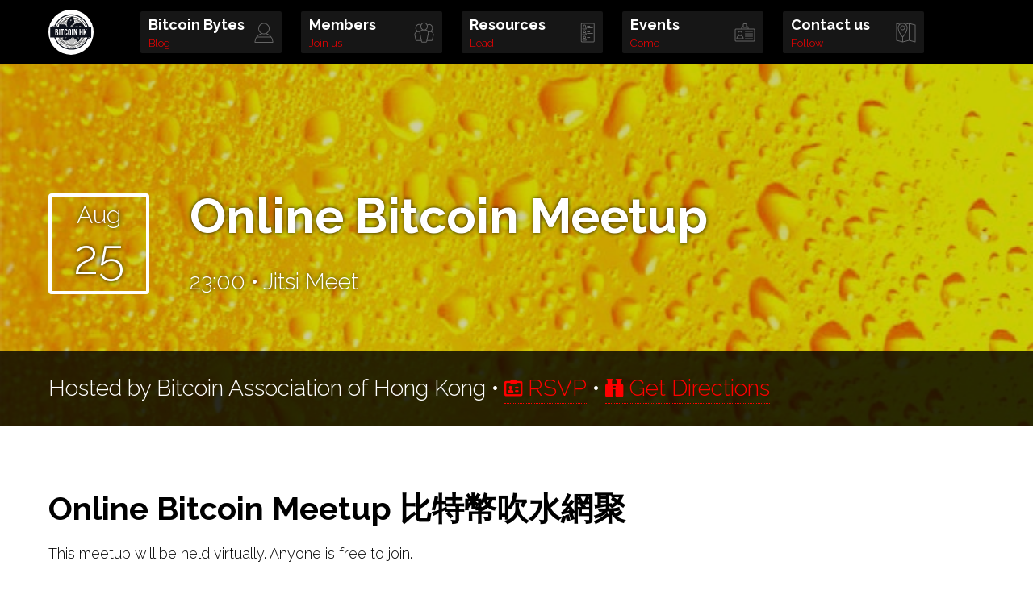

--- FILE ---
content_type: text/html; charset=utf-8
request_url: https://www.bitcoin.org.hk/2022-08-monthly-online-meetup/
body_size: 4318
content:
<!DOCTYPE html><html class="wf-raleway-n4-inactive wf-raleway-n3-inactive wf-raleway-n7-inactive wf-inactive"><head>
    <meta charset="utf-8">
    <meta http-equiv="X-UA-Compatible" content="IE=edge">
    <title>Online Bitcoin Meetup</title>
    <meta name="viewport" content="width=device-width">

    <meta name="description" content="Online Bitcoin Meetup 比特幣吹水網聚
">
    
    <link rel="canonical" href="https://www.bitcoin.org.hk/2022-08-monthly-online-meetup/">

    <!-- Slick -->
    <link rel="stylesheet" href="/styles/slick.css">
    <link rel="stylesheet" href="/styles/slick-theme.css">

    <!-- Custom CSS -->
    <link rel="stylesheet" href="/styles/style.css">
    <link rel="stylesheet" href="/styles/numpad.css">


    <style>
    a, .text-accent, .dotted-link, p a, article a { color: #E74C3C; }
    .bg-accent, .logo, nav a.logo, .cover { background-color: #E74C3C; color: white; }
    blockquote:hover { border-left-color: #E74C3C; }
    </style>

    <link rel="stylesheet" href="/styles/editme.css">
    <link rel="alternate" type="application/atom+xml" title="" href="/atom.xml">

    <link rel="shortcut icon" href="/favicon.png">
    <meta name="viewport" content="width=device-width,initial-scale=1.0,minimum-scale = 1.0,maximum-scale=2.0,user-scalable=no">

    <!-- Webapp -->
    <meta name="apple-mobile-web-app-capable" content="yes">
    <meta name="apple-mobile-web-app-status-bar-style" content="black-translucent">

    <!-- Apple Touch Icon -->
    <link rel="apple-touch-icon" content="/favicon.png">
    <link rel="apple-touch-icon-precomposed" href="favicon.png">
    
  
   <!-- Lightning address for Alby -->
  <meta name="lightning" content="lnurlp:donate@bitcoin.org.hk">
  <meta property="og:image" content="/media/press/bahk-logo-big-256x256.png"><link rel="stylesheet" href="https://fonts.googleapis.com/css?family=Raleway:400,300,700&amp;subset=latin" media="all">
</head>


    <body>

    <span id="top"></span>
<div class="cover" style="background:url(/media/2014/12/beer.jpg) #FF0000">
<div class="cover-overlay">
  <div class="header-wrapper">
    <div class="centre head-centre">    
      <div class="menu">
        <a href="/" class="nav-logo" style="border-bottom: 0px;">
        <img src="/images/bahk-logo-big-white.svg" alt="BAHK Logo">
      </a>
      <div class="burger">
        <img class="open" src="\images\nav-burger.svg" alt="menu">
        <img class="close" src="\images\nav-burger_close.svg" alt="close menu">
      </div>
    </div>

    <nav>
      <a href="https://blog.bitcoin.org.hk/" style="border-bottom: 0px;">
        <div class="text">
          <p>Bitcoin Bytes</p>
          <span>Blog</span>
        </div>
        <img src="\images\nav-about.svg" alt="About">
      </a>
      <a href="/join/" style="border-bottom: 0px;">
        <div class="text">
          <p>Members</p>
          <span>Join us</span>
        </div>
        <img src="\images\nav-members.svg" alt="Join us">
      </a>
      <a href="/resources/" style="border-bottom: 0px;">
        <div class="text">
          <p>Resources</p>
          <span>Lead</span>
        </div>
        <img src="\images\nav-committees.svg" alt="Resources">
      </a>
      <a href="/meetups/" style="border-bottom: 0px;">
        <div class="text">
          <p>Events</p>
          <span>Come</span>
        </div>
        <img src="\images\nav-events.svg" alt="Events">
      </a>
      <a href="/contact/" style="border-bottom: 0px;">
        <div class="text">
          <p>Contact us</p>
          <span>Follow</span>
        </div>
        <img src="\images\nav-contact.svg" alt="Contact">
      </a>
    </nav>
  </div>
</div>
  
  <!-- COVER PHOTO CONTINUES -->
  


        <header class="post-header">
    <div class="c">
      <div class="date">
        <small>Aug</small>
        25
      </div>
      <h1>Online Bitcoin Meetup</h1>
      <p class="lead">23:00 • Jitsi Meet </p>
    </div>
  </header>

  
  

  <div id="details">
    <div class="c">
      <p class="lead"> Hosted by Bitcoin Association of Hong Kong  • <a href="https://www.meetup.com/bitcoin-hk/events/jgqrwsydclbhc/" target="_blank"><i class="icon-board"></i> RSVP</a>  • <a href="https://maps.google.com/?daddr=Jitsi Meet" target="_blank"><i class="icon-binocular"></i> Get Directions</a></p>
    </div>
  </div>

<!-- END COVER -->
</div>
</div>

<section class="post">
  <div class="c">
  <article class="post-content">
  <p></p>
  <h2 id="online-bitcoin-meetup-比特幣吹水網聚">Online Bitcoin Meetup 比特幣吹水網聚</h2>

<p>This meetup will be held virtually. Anyone is free to join.</p>

<p><a href="https://meet.jit.si/Bitcoin">meet.jit.si/Bitcoin</a></p>

<p><a href="https://t.me/joinchat/-oPYXHzA2ncyMDg1">Join the Telegram group</a></p>

<p>Language: English</p>

<p>Our monthly casual Bitcoin meetup. Stay at home, enjoy a drink or snacks and catch up on blockchain drama.</p>

<p>今次係網上聚會。我哋將會公佈詳情，敬請留意。我哋每個月一次嘅吹水比特幣(Bitcoin)聚會。人群中相聚、飲杯嘢、食吓嘢、八卦吓區塊鏈(Blockchain)啲料。</p>

<p>这次是网络聚会。我们快将公告详情，敬请注意。我们每月一次的比特币聚会。於人群里相聚丶喝的吃的丶了解区块链的事情。</p>

<p>Event rules:</p>
<ul>
  <li>Chatham House</li>
  <li>Respecting other’s privacy</li>
  <li>Use the chat, give feedback, contribute</li>
  <li>Face and voice optional</li>
  <li>Mute yourself when you’re not speaking</li>
</ul>

<p>Jitsi meet on the <a href="https://play.google.com/store/apps/details?id=org.jitsi.meet">Play Store</a></p>

<p>Jitsi meet on the <a href="https://apps.apple.com/app/jitsi-meet/id1165103905">App Store</a></p>

<p><a href="https://meet.jit.si/">Jitsi meet on the web (recommended)</a></p>

  </article>

  </div>
</section>


    

<section id="notifications" class="new-footer">
  <div class="centre">

      <div class="keep">
        <h3>Keep in touch</h3>
        <div class="links">
          <a href="/atom.xml">
            Subscribe via Atom
            <svg width="16" height="16" viewBox="0 0 16 16" fill="none" xmlns="http://www.w3.org/2000/svg">
              <g clip-path="url(#clip0)">
              <path d="M2.286 15.9997C3.54852 15.9997 4.572 14.9763 4.572 13.7137C4.572 12.4512 3.54852 11.4277 2.286 11.4277C1.02348 11.4277 0 12.4512 0 13.7137C0 14.9763 1.02348 15.9997 2.286 15.9997Z"></path>
              <path d="M7.61933 15.9997H10.666C10.666 10.119 5.88067 5.33367 0 5.33301V8.38101C4.20133 8.38167 7.61933 11.7983 7.61933 15.9997Z" fill="#EEEEEE"></path>
              <path d="M16 16C16 7.17733 8.82267 0 0 0V3.04733C7.14267 3.04733 12.9533 8.85667 12.9533 16H16Z"></path>
              </g>
              <defs>
              <clipPath id="clip0">
              <rect width="16" height="16" fill="white"></rect>
              </clipPath>
              </defs>
              </svg>
          </a>
          <a href="mailto:info@bitcoin.org.hk" target="_blank">
            info@bitcoin.org.hk
              <svg width="16" height="16" viewBox="0 0 16 16" fill="none" xmlns="http://www.w3.org/2000/svg">
                <path d="M0.333768 2.97362C2.52971 4.83334 6.38289 8.10516 7.51539 9.12531C7.66743 9.263 7.83049 9.333 7.99977 9.333C8.16871 9.333 8.33149 9.26366 8.48318 9.12663C9.61664 8.10547 13.4698 4.83334 15.6658 2.97362C15.8025 2.85806 15.8234 2.65494 15.7127 2.51366C15.4568 2.18719 15.0753 2 14.6664 2H1.33311C0.924268 2 0.542737 2.18719 0.286893 2.51369C0.176205 2.65494 0.197049 2.85806 0.333768 2.97362Z"></path>
                <path d="M15.8067 3.98127C15.6885 3.92627 15.5495 3.94546 15.4512 4.02946C13.0159 6.0939 9.90788 8.74009 8.93 9.62124C8.38116 10.1167 7.61944 10.1167 7.06931 9.62058C6.027 8.68146 2.53675 5.71433 0.548813 4.02943C0.449844 3.94543 0.310531 3.9269 0.193344 3.98124C0.0755312 4.03596 0 4.1538 0 4.28368V12.6665C0 13.4019 0.597969 13.9998 1.33334 13.9998H14.6667C15.402 13.9998 16 13.4019 16 12.6665V4.28368C16 4.1538 15.9245 4.03565 15.8067 3.98127Z"></path>
               </svg> 
          </a>
        </div>
      </div>

      <div class="social-links">
        <h4>Social links</h4>
        <div class="links">
          <a href="https://www.facebook.com/bitcoinorghk/">
            <svg width="13" height="24" viewBox="0 0 13 24" fill="none" xmlns="http://www.w3.org/2000/svg">
              <path d="M9.99652 3.985H12.1875V0.169C11.8095 0.117 10.5095 0 8.99552 0C5.83652 0 3.67252 1.987 3.67252 5.639V9H0.186523V13.266H3.67252V24H7.94652V13.267H11.2915L11.8225 9.001H7.94552V6.062C7.94652 4.829 8.27852 3.985 9.99652 3.985Z"></path>
              </svg>              
          </a>
          <a href="https://www.linkedin.com/company/bitcoinorghk/">
            <svg width="24" height="24" viewBox="0 0 24 24" fill="none" xmlns="http://www.w3.org/2000/svg">

              <path d="M23.9943 24.0002V23.9992H24.0003V15.1972C24.0003 10.8912 23.0733 7.57422 18.0393 7.57422C15.6193 7.57422 13.9953 8.90222 13.3323 10.1612H13.2623V7.97622H8.48926V23.9992H13.4593V16.0652C13.4593 13.9762 13.8553 11.9562 16.4423 11.9562C18.9913 11.9562 19.0293 14.3402 19.0293 16.1992V24.0002H23.9943Z" fill="#FFBEBC"></path>
              <path d="M0.396484 7.97656H5.37249V23.9996H0.396484V7.97656Z" fill="#FFBEBC"></path>
              <path d="M2.882 0C1.291 0 0 1.291 0 2.882C0 4.473 1.291 5.791 2.882 5.791C4.473 5.791 5.764 4.473 5.764 2.882C5.763 1.291 4.472 0 2.882 0V0Z" fill="#FFBEBC"></path>

              <defs>
              <clipPath id="clip0">
              <rect width="24" height="24" fill="white"></rect>
              </clipPath>
              </defs>
              </svg>
          </a>
          <a href="https://telegram.me/bitcoinorghk">
            <svg width="24" height="20" viewBox="0 0 24 20" fill="none" xmlns="http://www.w3.org/2000/svg">
              <path d="M9.41718 13.1814L9.02018 18.7654C9.58818 18.7654 9.83418 18.5214 10.1292 18.2284L12.7922 15.6834L18.3102 19.7244C19.3222 20.2884 20.0352 19.9914 20.3082 18.7934L23.9302 1.82141L23.9312 1.82041C24.2522 0.324405 23.3902 -0.260595 22.4042 0.106406L1.11418 8.25741C-0.338822 8.82141 -0.316822 9.63141 0.867178 9.99841L6.31018 11.6914L18.9532 3.78041C19.5482 3.38641 20.0892 3.60441 19.6442 3.99841L9.41718 13.1814Z"></path>
              </svg>
          </a>
          <a href="https://www.twitter.com/bitcoinorghk/">
            <svg width="24" height="20" viewBox="0 0 24 20" fill="none" xmlns="http://www.w3.org/2000/svg">
              <path d="M21.534 5.113C22.51 4.42 23.331 3.555 24 2.559V2.558C23.107 2.949 22.157 3.209 21.165 3.335C22.185 2.726 22.964 1.769 23.33 0.616C22.379 1.183 21.329 1.583 20.21 1.807C19.307 0.845 18.02 0.25 16.616 0.25C13.892 0.25 11.699 2.461 11.699 5.171C11.699 5.561 11.732 5.936 11.813 6.293C7.723 6.093 4.103 4.133 1.671 1.146C1.247 1.883 0.997 2.726 0.997 3.633C0.997 5.337 1.874 6.847 3.183 7.722C2.392 7.707 1.617 7.477 0.96 7.116V7.17C0.96 9.561 2.665 11.547 4.902 12.005C4.501 12.115 4.065 12.167 3.612 12.167C3.297 12.167 2.979 12.149 2.681 12.083C3.318 14.031 5.128 15.464 7.278 15.511C5.604 16.82 3.478 17.609 1.177 17.609C0.774 17.609 0.387 17.591 0 17.542C2.18 18.947 4.762 19.75 7.548 19.75C16.231 19.75 21.89 12.506 21.534 5.113Z"></path>
              </svg>
          </a>
        </div>
      </div>

  </div>
</section>


<footer>
  
  <div class="centre">
    <div class="wrapper">
      <div class="text">
        <h3>BAHK</h3>
        <p>Fostering and promoting Bitcoin and its technology in Hong Kong.</p>
        <p>This site is also available via <a href="https://比特幣.組織.香港">比特幣.組織.香港</a></p>

        <div class="donat">
          Donations: <p>1BAHK1Esvn6L1icZREB8SFqTy7bBSRDwaS</p>
        </div>
       
        <div class="links">
          <a href="/lightning">Donate: ⚡️Lightning⚡️</a>
          <a href="/about">Learn more</a>
        </div>
      </div>
      <img src="/images/site-logo.png" alt="BAHK Logo">
    </div>
  </div>

</footer>

<div class="footnote">
  <div class="c">
    <a class="to-the-moon right" href="#top"><i class="icon-pointer-up"></i> Back to Top</a>
    <p>Made by <i title="collaborating brains" class="icon-collab"></i> in Hong Kong • <a href="https://github.com/bitcoinhk/bitcoinhk.github.io/" target="_blank"><i class="icon-github"></i> Fork</a> • <a href="http://prose.io/#bitcoinhk/bitcoinhk.github.io" target="_blank"><i class="icon-pencil"></i> Edit in Prose</a>.</p>
  </div>
</div>







    
    
<div id="numpad-back"><div id="numpad-wrap"><input id="numpad-display" type="text" readonly=""><div id="numpad-btns"><div class="numpad-btn">7</div><div class="numpad-btn">8</div><div class="numpad-btn">9</div><div class="numpad-btn ng">⤆</div><div class="numpad-btn">4</div><div class="numpad-btn">5</div><div class="numpad-btn">6</div><div class="numpad-btn ng">C</div><div class="numpad-btn">1</div><div class="numpad-btn">2</div><div class="numpad-btn">3</div><div class="numpad-btn cx">✖</div><div class="numpad-btn zero">0</div><div class="numpad-btn">.</div><div class="numpad-btn ok">✔</div></div></div></div></body></html>

--- FILE ---
content_type: text/css; charset=UTF-8
request_url: https://www.bitcoin.org.hk/styles/style.css
body_size: 13206
content:
/*! normalize.css v3.0.1 | MIT License | git.io/normalize */
/**
 * 1. Set default font family to sans-serif.
 * 2. Prevent iOS text size adjust after orientation change, without disabling
 *    user zoom.
 */
@import url(../fonts/icons/style.css);
html {
  font-family: sans-serif;
  /* 1 */
  -ms-text-size-adjust: 100%;
  /* 2 */
  -webkit-text-size-adjust: 100%;
  /* 2 */
}

/**
 * Remove default margin.
 */
body {
  margin: 0;
}

/* HTML5 display definitions
   ========================================================================== */
/**
 * Correct `block` display not defined for any HTML5 element in IE 8/9.
 * Correct `block` display not defined for `details` or `summary` in IE 10/11 and Firefox.
 * Correct `block` display not defined for `main` in IE 11.
 */
article,
aside,
details,
figcaption,
figure,
footer,
header,
hgroup,
main,
nav,
section,
summary {
  display: block;
}

/**
 * 1. Correct `inline-block` display not defined in IE 8/9.
 * 2. Normalize vertical alignment of `progress` in Chrome, Firefox, and Opera.
 */
audio,
canvas,
progress,
video {
  display: inline-block;
  /* 1 */
  vertical-align: baseline;
  /* 2 */
}

/**
 * Prevent modern browsers from displaying `audio` without controls.
 * Remove excess height in iOS 5 devices.
 */
audio:not([controls]) {
  display: none;
  height: 0;
}

/**
 * Address `[hidden]` styling not present in IE 8/9/10.
 * Hide the `template` element in IE 8/9/11, Safari, and Firefox < 22.
 */
[hidden],
template {
  display: none;
}

/* Links
   ========================================================================== */
/**
 * Remove the gray background color from active links in IE 10.
 */
a {
  background: transparent;
}

/**
 * Improve readability when focused and also mouse hovered in all browsers.
 */
a:active,
a:hover {
  outline: 0;
}

/* Text-level semantics
   ========================================================================== */
/**
 * Address styling not present in IE 8/9/10/11, Safari, and Chrome.
 */
abbr[title] {
  border-bottom: 1px dotted;
}

/**
 * Address style set to `bolder` in Firefox 4+, Safari, and Chrome.
 */
b,
strong {
  font-weight: bold;
}

/**
 * Address styling not present in Safari and Chrome.
 */
dfn {
  font-style: italic;
}

/**
 * Address variable `h1` font-size and margin within `section` and `article`
 * contexts in Firefox 4+, Safari, and Chrome.
 */
h1 {
  font-size: 2em;
  margin: 0.67em 0;
}

/**
 * Address styling not present in IE 8/9.
 */
mark {
  background: #ff0;
  color: #000;
}

/**
 * Address inconsistent and variable font size in all browsers.
 */
small {
  font-size: 80%;
}

/**
 * Prevent `sub` and `sup` affecting `line-height` in all browsers.
 */
sub,
sup {
  font-size: 75%;
  line-height: 0;
  position: relative;
  vertical-align: baseline;
}

sup {
  top: -0.5em;
}

sub {
  bottom: -0.25em;
}

/* Embedded content
   ========================================================================== */
/**
 * Remove border when inside `a` element in IE 8/9/10.
 */
img {
  border: 0;
}

/**
 * Correct overflow not hidden in IE 9/10/11.
 */
svg:not(:root) {
  overflow: hidden;
}

/* Grouping content
   ========================================================================== */
/**
 * Address margin not present in IE 8/9 and Safari.
 */
figure {
  margin: 1em 40px;
}

/**
 * Address differences between Firefox and other browsers.
 */
hr {
  -webkit-box-sizing: content-box;
          box-sizing: content-box;
  height: 0;
}

/**
 * Contain overflow in all browsers.
 */
pre {
  overflow: auto;
}

/**
 * Address odd `em`-unit font size rendering in all browsers.
 */
code,
kbd,
pre,
samp {
  font-family: monospace, monospace;
  font-size: 1em;
}

/* Forms
   ========================================================================== */
/**
 * Known limitation: by default, Chrome and Safari on OS X allow very limited
 * styling of `select`, unless a `border` property is set.
 */
/**
 * 1. Correct color not being inherited.
 *    Known issue: affects color of disabled elements.
 * 2. Correct font properties not being inherited.
 * 3. Address margins set differently in Firefox 4+, Safari, and Chrome.
 */
button,
input,
optgroup,
select,
textarea {
  color: inherit;
  /* 1 */
  font: inherit;
  /* 2 */
  margin: 0;
  /* 3 */
}

/**
 * Address `overflow` set to `hidden` in IE 8/9/10/11.
 */
button {
  overflow: visible;
}

/**
 * Address inconsistent `text-transform` inheritance for `button` and `select`.
 * All other form control elements do not inherit `text-transform` values.
 * Correct `button` style inheritance in Firefox, IE 8/9/10/11, and Opera.
 * Correct `select` style inheritance in Firefox.
 */
button,
select {
  text-transform: none;
}

/**
 * 1. Avoid the WebKit bug in Android 4.0.* where (2) destroys native `audio`
 *    and `video` controls.
 * 2. Correct inability to style clickable `input` types in iOS.
 * 3. Improve usability and consistency of cursor style between image-type
 *    `input` and others.
 */
button,
html input[type="button"],
input[type="reset"],
input[type="submit"] {
  -webkit-appearance: button;
  /* 2 */
  cursor: pointer;
  /* 3 */
}

/**
 * Re-set default cursor for disabled elements.
 */
button[disabled],
html input[disabled] {
  cursor: default;
}

/**
 * Remove inner padding and border in Firefox 4+.
 */
button::-moz-focus-inner,
input::-moz-focus-inner {
  border: 0;
  padding: 0;
}

/**
 * Address Firefox 4+ setting `line-height` on `input` using `!important` in
 * the UA stylesheet.
 */
input {
  line-height: normal;
}

/**
 * It's recommended that you don't attempt to style these elements.
 * Firefox's implementation doesn't respect box-sizing, padding, or width.
 *
 * 1. Address box sizing set to `content-box` in IE 8/9/10.
 * 2. Remove excess padding in IE 8/9/10.
 */
input[type="checkbox"],
input[type="radio"] {
  -webkit-box-sizing: border-box;
          box-sizing: border-box;
  /* 1 */
  padding: 0;
  /* 2 */
}

/**
 * Fix the cursor style for Chrome's increment/decrement buttons. For certain
 * `font-size` values of the `input`, it causes the cursor style of the
 * decrement button to change from `default` to `text`.
 */
input[type="number"]::-webkit-inner-spin-button,
input[type="number"]::-webkit-outer-spin-button {
  height: auto;
}

/**
 * 1. Address `appearance` set to `searchfield` in Safari and Chrome.
 * 2. Address `box-sizing` set to `border-box` in Safari and Chrome
 *    (include `-moz` to future-proof).
 */
input[type="search"] {
  -webkit-appearance: textfield;
  /* 1 */
  -webkit-box-sizing: content-box;
  /* 2 */
  box-sizing: content-box;
}

/**
 * Remove inner padding and search cancel button in Safari and Chrome on OS X.
 * Safari (but not Chrome) clips the cancel button when the search input has
 * padding (and `textfield` appearance).
 */
input[type="search"]::-webkit-search-cancel-button,
input[type="search"]::-webkit-search-decoration {
  -webkit-appearance: none;
}

/**
 * Define consistent border, margin, and padding.
 */
fieldset {
  border: 1px solid #c0c0c0;
  margin: 0 2px;
  padding: 0.35em 0.625em 0.75em;
}

/**
 * 1. Correct `color` not being inherited in IE 8/9/10/11.
 * 2. Remove padding so people aren't caught out if they zero out fieldsets.
 */
legend {
  border: 0;
  /* 1 */
  padding: 0;
  /* 2 */
}

/**
 * Remove default vertical scrollbar in IE 8/9/10/11.
 */
textarea {
  overflow: auto;
}

/**
 * Don't inherit the `font-weight` (applied by a rule above).
 * NOTE: the default cannot safely be changed in Chrome and Safari on OS X.
 */
optgroup {
  font-weight: bold;
}

/* Tables
   ========================================================================== */
/**
 * Remove most spacing between table cells.
 */
table {
  border-collapse: collapse;
  border-spacing: 0;
}

td,
th {
  padding: 0;
}

* {
  -webkit-box-sizing: border-box;
  box-sizing: border-box;
}

.reset:after {
  visibility: hidden;
  display: block;
  content: "";
  clear: both;
  height: 0;
}

::-moz-selection {
  background: rgba(0, 0, 0, 0.8);
  color: #fff;
  text-shadow: 0 0 3px rgba(0, 0, 0, 0.7);
}

::selection {
  background: rgba(0, 0, 0, 0.8);
  color: #fff;
  text-shadow: 0 0 3px rgba(0, 0, 0, 0.7);
}

body {
  background: white;
  color: black;
  line-height: 1.5em;
  -webkit-font-smoothing: antialiased;
  font-family: "Franklin Gothic", Arial, sans-serif;
  font-weight: normal;
  vertical-align: middle;
}

a {
  color: #03A9F4;
  text-decoration: none;
  border-radius: 4px;
}

section, header, footer {
  min-height: 100%;
  position: relative;
}

.screen-reader {
  position: absolute;
  width: 1px;
  height: 1px;
  padding: 0;
  margin: -1px;
  overflow: hidden;
  clip: rect(0, 0, 0, 0);
  border: 0;
}

noscript, noscript img {
  margin: 0;
  display: block;
  width: 100%;
}

noscript div, .oldie {
  font-size: 30px;
  padding: 18px;
  display: block;
  text-align: center;
}

b,
strong {
  font-weight: bold;
}

.disable-hover {
  pointer-events: none !important;
}

.right {
  float: right;
}

.left {
  float: left;
}

@media screen and (max-width: 400px) {
  @-ms-viewport {
    width: 320px;
  }
}

@media all {
  .clear {
    clear: both;
    display: block;
    overflow: hidden;
    visibility: hidden;
    width: 0;
    height: 0;
  }
  .c:before, .clearfix:before, .row:before, .c:after, .clearfix:after, .row:after {
    content: ".";
    display: block;
    overflow: hidden;
    visibility: hidden;
    font-size: 0;
    line-height: 0;
    width: 0;
    height: 0;
  }
  .c:after, .clearfix:after {
    clear: both;
  }
  .c, .clearfix {
    *zoom: 1;
  }
  .c {
    margin-left: auto;
    margin-right: auto;
    max-width: 1200px;
    padding-left: 10px;
    padding-right: 10px;
  }
  .col-5, .mobile-col-5, .col-10, .mobile-col-10, .col-15, .mobile-col-15, .col-20, .mobile-col-20, .col-25, .mobile-col-25, .col-30, .mobile-col-30, .col-35, .mobile-col-35, .col-40, .mobile-col-40, .col-45, .mobile-col-45, .col-50, .mobile-col-50, .col-55, .mobile-col-55, .col-60, .mobile-col-60, .col-65, .mobile-col-65, .col-70, .mobile-col-70, .col-75, .mobile-col-75, .col-80, .mobile-col-80, .col-85, .mobile-col-85, .col-90, .mobile-col-90, .col-95, .mobile-col-95, .col-100, .mobile-col-100, .col-33, .mobile-col-33, .col-66, .mobile-col-66 {
    -webkit-box-sizing: border-box;
    box-sizing: border-box;
    padding-left: 10px;
    padding-right: 10px;
    *padding-left: 0;
    *padding-right: 0;
  }
  .col-5 > *, .mobile-col-5 > *, .col-10 > *, .mobile-col-10 > *, .col-15 > *, .mobile-col-15 > *, .col-20 > *, .mobile-col-20 > *, .col-25 > *, .mobile-col-25 > *, .col-30 > *, .mobile-col-30 > *, .col-35 > *, .mobile-col-35 > *, .col-40 > *, .mobile-col-40 > *, .col-45 > *, .mobile-col-45 > *, .col-50 > *, .mobile-col-50 > *, .col-55 > *, .mobile-col-55 > *, .col-60 > *, .mobile-col-60 > *, .col-65 > *, .mobile-col-65 > *, .col-70 > *, .mobile-col-70 > *, .col-75 > *, .mobile-col-75 > *, .col-80 > *, .mobile-col-80 > *, .col-85 > *, .mobile-col-85 > *, .col-90 > *, .mobile-col-90 > *, .col-95 > *, .mobile-col-95 > *, .col-100 > *, .mobile-col-100 > *, .col-33 > *, .mobile-col-33 > *, .col-66 > *, .mobile-col-66 > * {
    *margin-left: expression((!this.className.match(/col-[1-9]/) && this.currentStyle.display === "block" && this.currentStyle.width === "auto") && "10px");
    *margin-right: expression((!this.className.match(/col-[1-9]/) && this.currentStyle.display === "block" && this.currentStyle.width === "auto") && "10px");
  }
  .col-parent {
    padding-left: 0;
    padding-right: 0;
  }
}

@media screen and (max-width: 767px) {
  .mobile-col-100:before, .mobile-col-100:after {
    content: ".";
    display: block;
    overflow: hidden;
    visibility: hidden;
    font-size: 0;
    line-height: 0;
    width: 0;
    height: 0;
  }
  .mobile-col-100:after {
    clear: both;
  }
  .mobile-col-100 {
    *zoom: 1;
  }
  .mobile-push-5, .mobile-pull-5, .mobile-push-10, .mobile-pull-10, .mobile-push-15, .mobile-pull-15, .mobile-push-20, .mobile-pull-20, .mobile-push-25, .mobile-pull-25, .mobile-push-30, .mobile-pull-30, .mobile-push-35, .mobile-pull-35, .mobile-push-40, .mobile-pull-40, .mobile-push-45, .mobile-pull-45, .mobile-push-50, .mobile-pull-50, .mobile-push-55, .mobile-pull-55, .mobile-push-60, .mobile-pull-60, .mobile-push-65, .mobile-pull-65, .mobile-push-70, .mobile-pull-70, .mobile-push-75, .mobile-pull-75, .mobile-push-80, .mobile-pull-80, .mobile-push-85, .mobile-pull-85, .mobile-push-90, .mobile-pull-90, .mobile-push-95, .mobile-pull-95, .mobile-push-33, .mobile-pull-33, .mobile-push-66, .mobile-pull-66 {
    position: relative;
  }
  .hide-on-mobile {
    display: none !important;
  }
  .mobile-col-5 {
    float: left;
    width: 5%;
    *width: expression(Math.floor(0.05 * (this.parentNode.offsetWidth - parseFloat(this.parentNode.currentStyle.paddingLeft) - parseFloat(this.parentNode.currentStyle.paddingRight))) + "px");
  }
  .mobile-prefix-5 {
    margin-left: 5%;
  }
  .mobile-suffix-5 {
    margin-right: 5%;
  }
  .mobile-push-5 {
    left: 5%;
    *left: expression(Math.floor(0.05 * (this.parentNode.offsetWidth - parseFloat(this.parentNode.currentStyle.paddingLeft) - parseFloat(this.parentNode.currentStyle.paddingRight))) + "px");
  }
  .mobile-pull-5 {
    left: -5%;
    *left: expression(Math.floor(-0.05 * (this.parentNode.offsetWidth - parseFloat(this.parentNode.currentStyle.paddingLeft) - parseFloat(this.parentNode.currentStyle.paddingRight))) + "px");
  }
  .mobile-col-10 {
    float: left;
    width: 10%;
    *width: expression(Math.floor(0.1 * (this.parentNode.offsetWidth - parseFloat(this.parentNode.currentStyle.paddingLeft) - parseFloat(this.parentNode.currentStyle.paddingRight))) + "px");
  }
  .mobile-prefix-10 {
    margin-left: 10%;
  }
  .mobile-suffix-10 {
    margin-right: 10%;
  }
  .mobile-push-10 {
    left: 10%;
    *left: expression(Math.floor(0.1 * (this.parentNode.offsetWidth - parseFloat(this.parentNode.currentStyle.paddingLeft) - parseFloat(this.parentNode.currentStyle.paddingRight))) + "px");
  }
  .mobile-pull-10 {
    left: -10%;
    *left: expression(Math.floor(-0.1 * (this.parentNode.offsetWidth - parseFloat(this.parentNode.currentStyle.paddingLeft) - parseFloat(this.parentNode.currentStyle.paddingRight))) + "px");
  }
  .mobile-col-15 {
    float: left;
    width: 15%;
    *width: expression(Math.floor(0.15 * (this.parentNode.offsetWidth - parseFloat(this.parentNode.currentStyle.paddingLeft) - parseFloat(this.parentNode.currentStyle.paddingRight))) + "px");
  }
  .mobile-prefix-15 {
    margin-left: 15%;
  }
  .mobile-suffix-15 {
    margin-right: 15%;
  }
  .mobile-push-15 {
    left: 15%;
    *left: expression(Math.floor(0.15 * (this.parentNode.offsetWidth - parseFloat(this.parentNode.currentStyle.paddingLeft) - parseFloat(this.parentNode.currentStyle.paddingRight))) + "px");
  }
  .mobile-pull-15 {
    left: -15%;
    *left: expression(Math.floor(-0.15 * (this.parentNode.offsetWidth - parseFloat(this.parentNode.currentStyle.paddingLeft) - parseFloat(this.parentNode.currentStyle.paddingRight))) + "px");
  }
  .mobile-col-20 {
    float: left;
    width: 20%;
    *width: expression(Math.floor(0.2 * (this.parentNode.offsetWidth - parseFloat(this.parentNode.currentStyle.paddingLeft) - parseFloat(this.parentNode.currentStyle.paddingRight))) + "px");
  }
  .mobile-prefix-20 {
    margin-left: 20%;
  }
  .mobile-suffix-20 {
    margin-right: 20%;
  }
  .mobile-push-20 {
    left: 20%;
    *left: expression(Math.floor(0.2 * (this.parentNode.offsetWidth - parseFloat(this.parentNode.currentStyle.paddingLeft) - parseFloat(this.parentNode.currentStyle.paddingRight))) + "px");
  }
  .mobile-pull-20 {
    left: -20%;
    *left: expression(Math.floor(-0.2 * (this.parentNode.offsetWidth - parseFloat(this.parentNode.currentStyle.paddingLeft) - parseFloat(this.parentNode.currentStyle.paddingRight))) + "px");
  }
  .mobile-col-25 {
    float: left;
    width: 25%;
    *width: expression(Math.floor(0.25 * (this.parentNode.offsetWidth - parseFloat(this.parentNode.currentStyle.paddingLeft) - parseFloat(this.parentNode.currentStyle.paddingRight))) + "px");
  }
  .mobile-prefix-25 {
    margin-left: 25%;
  }
  .mobile-suffix-25 {
    margin-right: 25%;
  }
  .mobile-push-25 {
    left: 25%;
    *left: expression(Math.floor(0.25 * (this.parentNode.offsetWidth - parseFloat(this.parentNode.currentStyle.paddingLeft) - parseFloat(this.parentNode.currentStyle.paddingRight))) + "px");
  }
  .mobile-pull-25 {
    left: -25%;
    *left: expression(Math.floor(-0.25 * (this.parentNode.offsetWidth - parseFloat(this.parentNode.currentStyle.paddingLeft) - parseFloat(this.parentNode.currentStyle.paddingRight))) + "px");
  }
  .mobile-col-30 {
    float: left;
    width: 30%;
    *width: expression(Math.floor(0.3 * (this.parentNode.offsetWidth - parseFloat(this.parentNode.currentStyle.paddingLeft) - parseFloat(this.parentNode.currentStyle.paddingRight))) + "px");
  }
  .mobile-prefix-30 {
    margin-left: 30%;
  }
  .mobile-suffix-30 {
    margin-right: 30%;
  }
  .mobile-push-30 {
    left: 30%;
    *left: expression(Math.floor(0.3 * (this.parentNode.offsetWidth - parseFloat(this.parentNode.currentStyle.paddingLeft) - parseFloat(this.parentNode.currentStyle.paddingRight))) + "px");
  }
  .mobile-pull-30 {
    left: -30%;
    *left: expression(Math.floor(-0.3 * (this.parentNode.offsetWidth - parseFloat(this.parentNode.currentStyle.paddingLeft) - parseFloat(this.parentNode.currentStyle.paddingRight))) + "px");
  }
  .mobile-col-35 {
    float: left;
    width: 35%;
    *width: expression(Math.floor(0.35 * (this.parentNode.offsetWidth - parseFloat(this.parentNode.currentStyle.paddingLeft) - parseFloat(this.parentNode.currentStyle.paddingRight))) + "px");
  }
  .mobile-prefix-35 {
    margin-left: 35%;
  }
  .mobile-suffix-35 {
    margin-right: 35%;
  }
  .mobile-push-35 {
    left: 35%;
    *left: expression(Math.floor(0.35 * (this.parentNode.offsetWidth - parseFloat(this.parentNode.currentStyle.paddingLeft) - parseFloat(this.parentNode.currentStyle.paddingRight))) + "px");
  }
  .mobile-pull-35 {
    left: -35%;
    *left: expression(Math.floor(-0.35 * (this.parentNode.offsetWidth - parseFloat(this.parentNode.currentStyle.paddingLeft) - parseFloat(this.parentNode.currentStyle.paddingRight))) + "px");
  }
  .mobile-col-40 {
    float: left;
    width: 40%;
    *width: expression(Math.floor(0.4 * (this.parentNode.offsetWidth - parseFloat(this.parentNode.currentStyle.paddingLeft) - parseFloat(this.parentNode.currentStyle.paddingRight))) + "px");
  }
  .mobile-prefix-40 {
    margin-left: 40%;
  }
  .mobile-suffix-40 {
    margin-right: 40%;
  }
  .mobile-push-40 {
    left: 40%;
    *left: expression(Math.floor(0.4 * (this.parentNode.offsetWidth - parseFloat(this.parentNode.currentStyle.paddingLeft) - parseFloat(this.parentNode.currentStyle.paddingRight))) + "px");
  }
  .mobile-pull-40 {
    left: -40%;
    *left: expression(Math.floor(-0.4 * (this.parentNode.offsetWidth - parseFloat(this.parentNode.currentStyle.paddingLeft) - parseFloat(this.parentNode.currentStyle.paddingRight))) + "px");
  }
  .mobile-col-45 {
    float: left;
    width: 45%;
    *width: expression(Math.floor(0.45 * (this.parentNode.offsetWidth - parseFloat(this.parentNode.currentStyle.paddingLeft) - parseFloat(this.parentNode.currentStyle.paddingRight))) + "px");
  }
  .mobile-prefix-45 {
    margin-left: 45%;
  }
  .mobile-suffix-45 {
    margin-right: 45%;
  }
  .mobile-push-45 {
    left: 45%;
    *left: expression(Math.floor(0.45 * (this.parentNode.offsetWidth - parseFloat(this.parentNode.currentStyle.paddingLeft) - parseFloat(this.parentNode.currentStyle.paddingRight))) + "px");
  }
  .mobile-pull-45 {
    left: -45%;
    *left: expression(Math.floor(-0.45 * (this.parentNode.offsetWidth - parseFloat(this.parentNode.currentStyle.paddingLeft) - parseFloat(this.parentNode.currentStyle.paddingRight))) + "px");
  }
  .mobile-col-50 {
    float: left;
    width: 50%;
    *width: expression(Math.floor(0.5 * (this.parentNode.offsetWidth - parseFloat(this.parentNode.currentStyle.paddingLeft) - parseFloat(this.parentNode.currentStyle.paddingRight))) + "px");
  }
  .mobile-prefix-50 {
    margin-left: 50%;
  }
  .mobile-suffix-50 {
    margin-right: 50%;
  }
  .mobile-push-50 {
    left: 50%;
    *left: expression(Math.floor(0.5 * (this.parentNode.offsetWidth - parseFloat(this.parentNode.currentStyle.paddingLeft) - parseFloat(this.parentNode.currentStyle.paddingRight))) + "px");
  }
  .mobile-pull-50 {
    left: -50%;
    *left: expression(Math.floor(-0.5 * (this.parentNode.offsetWidth - parseFloat(this.parentNode.currentStyle.paddingLeft) - parseFloat(this.parentNode.currentStyle.paddingRight))) + "px");
  }
  .mobile-col-55 {
    float: left;
    width: 55%;
    *width: expression(Math.floor(0.55 * (this.parentNode.offsetWidth - parseFloat(this.parentNode.currentStyle.paddingLeft) - parseFloat(this.parentNode.currentStyle.paddingRight))) + "px");
  }
  .mobile-prefix-55 {
    margin-left: 55%;
  }
  .mobile-suffix-55 {
    margin-right: 55%;
  }
  .mobile-push-55 {
    left: 55%;
    *left: expression(Math.floor(0.55 * (this.parentNode.offsetWidth - parseFloat(this.parentNode.currentStyle.paddingLeft) - parseFloat(this.parentNode.currentStyle.paddingRight))) + "px");
  }
  .mobile-pull-55 {
    left: -55%;
    *left: expression(Math.floor(-0.55 * (this.parentNode.offsetWidth - parseFloat(this.parentNode.currentStyle.paddingLeft) - parseFloat(this.parentNode.currentStyle.paddingRight))) + "px");
  }
  .mobile-col-60 {
    float: left;
    width: 60%;
    *width: expression(Math.floor(0.6 * (this.parentNode.offsetWidth - parseFloat(this.parentNode.currentStyle.paddingLeft) - parseFloat(this.parentNode.currentStyle.paddingRight))) + "px");
  }
  .mobile-prefix-60 {
    margin-left: 60%;
  }
  .mobile-suffix-60 {
    margin-right: 60%;
  }
  .mobile-push-60 {
    left: 60%;
    *left: expression(Math.floor(0.6 * (this.parentNode.offsetWidth - parseFloat(this.parentNode.currentStyle.paddingLeft) - parseFloat(this.parentNode.currentStyle.paddingRight))) + "px");
  }
  .mobile-pull-60 {
    left: -60%;
    *left: expression(Math.floor(-0.6 * (this.parentNode.offsetWidth - parseFloat(this.parentNode.currentStyle.paddingLeft) - parseFloat(this.parentNode.currentStyle.paddingRight))) + "px");
  }
  .mobile-col-65 {
    float: left;
    width: 65%;
    *width: expression(Math.floor(0.65 * (this.parentNode.offsetWidth - parseFloat(this.parentNode.currentStyle.paddingLeft) - parseFloat(this.parentNode.currentStyle.paddingRight))) + "px");
  }
  .mobile-prefix-65 {
    margin-left: 65%;
  }
  .mobile-suffix-65 {
    margin-right: 65%;
  }
  .mobile-push-65 {
    left: 65%;
    *left: expression(Math.floor(0.65 * (this.parentNode.offsetWidth - parseFloat(this.parentNode.currentStyle.paddingLeft) - parseFloat(this.parentNode.currentStyle.paddingRight))) + "px");
  }
  .mobile-pull-65 {
    left: -65%;
    *left: expression(Math.floor(-0.65 * (this.parentNode.offsetWidth - parseFloat(this.parentNode.currentStyle.paddingLeft) - parseFloat(this.parentNode.currentStyle.paddingRight))) + "px");
  }
  .mobile-col-70 {
    float: left;
    width: 70%;
    *width: expression(Math.floor(0.7 * (this.parentNode.offsetWidth - parseFloat(this.parentNode.currentStyle.paddingLeft) - parseFloat(this.parentNode.currentStyle.paddingRight))) + "px");
  }
  .mobile-prefix-70 {
    margin-left: 70%;
  }
  .mobile-suffix-70 {
    margin-right: 70%;
  }
  .mobile-push-70 {
    left: 70%;
    *left: expression(Math.floor(0.7 * (this.parentNode.offsetWidth - parseFloat(this.parentNode.currentStyle.paddingLeft) - parseFloat(this.parentNode.currentStyle.paddingRight))) + "px");
  }
  .mobile-pull-70 {
    left: -70%;
    *left: expression(Math.floor(-0.7 * (this.parentNode.offsetWidth - parseFloat(this.parentNode.currentStyle.paddingLeft) - parseFloat(this.parentNode.currentStyle.paddingRight))) + "px");
  }
  .mobile-col-75 {
    float: left;
    width: 75%;
    *width: expression(Math.floor(0.75 * (this.parentNode.offsetWidth - parseFloat(this.parentNode.currentStyle.paddingLeft) - parseFloat(this.parentNode.currentStyle.paddingRight))) + "px");
  }
  .mobile-prefix-75 {
    margin-left: 75%;
  }
  .mobile-suffix-75 {
    margin-right: 75%;
  }
  .mobile-push-75 {
    left: 75%;
    *left: expression(Math.floor(0.75 * (this.parentNode.offsetWidth - parseFloat(this.parentNode.currentStyle.paddingLeft) - parseFloat(this.parentNode.currentStyle.paddingRight))) + "px");
  }
  .mobile-pull-75 {
    left: -75%;
    *left: expression(Math.floor(-0.75 * (this.parentNode.offsetWidth - parseFloat(this.parentNode.currentStyle.paddingLeft) - parseFloat(this.parentNode.currentStyle.paddingRight))) + "px");
  }
  .mobile-col-80 {
    float: left;
    width: 80%;
    *width: expression(Math.floor(0.8 * (this.parentNode.offsetWidth - parseFloat(this.parentNode.currentStyle.paddingLeft) - parseFloat(this.parentNode.currentStyle.paddingRight))) + "px");
  }
  .mobile-prefix-80 {
    margin-left: 80%;
  }
  .mobile-suffix-80 {
    margin-right: 80%;
  }
  .mobile-push-80 {
    left: 80%;
    *left: expression(Math.floor(0.8 * (this.parentNode.offsetWidth - parseFloat(this.parentNode.currentStyle.paddingLeft) - parseFloat(this.parentNode.currentStyle.paddingRight))) + "px");
  }
  .mobile-pull-80 {
    left: -80%;
    *left: expression(Math.floor(-0.8 * (this.parentNode.offsetWidth - parseFloat(this.parentNode.currentStyle.paddingLeft) - parseFloat(this.parentNode.currentStyle.paddingRight))) + "px");
  }
  .mobile-col-85 {
    float: left;
    width: 85%;
    *width: expression(Math.floor(0.85 * (this.parentNode.offsetWidth - parseFloat(this.parentNode.currentStyle.paddingLeft) - parseFloat(this.parentNode.currentStyle.paddingRight))) + "px");
  }
  .mobile-prefix-85 {
    margin-left: 85%;
  }
  .mobile-suffix-85 {
    margin-right: 85%;
  }
  .mobile-push-85 {
    left: 85%;
    *left: expression(Math.floor(0.85 * (this.parentNode.offsetWidth - parseFloat(this.parentNode.currentStyle.paddingLeft) - parseFloat(this.parentNode.currentStyle.paddingRight))) + "px");
  }
  .mobile-pull-85 {
    left: -85%;
    *left: expression(Math.floor(-0.85 * (this.parentNode.offsetWidth - parseFloat(this.parentNode.currentStyle.paddingLeft) - parseFloat(this.parentNode.currentStyle.paddingRight))) + "px");
  }
  .mobile-col-90 {
    float: left;
    width: 90%;
    *width: expression(Math.floor(0.9 * (this.parentNode.offsetWidth - parseFloat(this.parentNode.currentStyle.paddingLeft) - parseFloat(this.parentNode.currentStyle.paddingRight))) + "px");
  }
  .mobile-prefix-90 {
    margin-left: 90%;
  }
  .mobile-suffix-90 {
    margin-right: 90%;
  }
  .mobile-push-90 {
    left: 90%;
    *left: expression(Math.floor(0.9 * (this.parentNode.offsetWidth - parseFloat(this.parentNode.currentStyle.paddingLeft) - parseFloat(this.parentNode.currentStyle.paddingRight))) + "px");
  }
  .mobile-pull-90 {
    left: -90%;
    *left: expression(Math.floor(-0.9 * (this.parentNode.offsetWidth - parseFloat(this.parentNode.currentStyle.paddingLeft) - parseFloat(this.parentNode.currentStyle.paddingRight))) + "px");
  }
  .mobile-col-95 {
    float: left;
    width: 95%;
    *width: expression(Math.floor(0.95 * (this.parentNode.offsetWidth - parseFloat(this.parentNode.currentStyle.paddingLeft) - parseFloat(this.parentNode.currentStyle.paddingRight))) + "px");
  }
  .mobile-prefix-95 {
    margin-left: 95%;
  }
  .mobile-suffix-95 {
    margin-right: 95%;
  }
  .mobile-push-95 {
    left: 95%;
    *left: expression(Math.floor(0.95 * (this.parentNode.offsetWidth - parseFloat(this.parentNode.currentStyle.paddingLeft) - parseFloat(this.parentNode.currentStyle.paddingRight))) + "px");
  }
  .mobile-pull-95 {
    left: -95%;
    *left: expression(Math.floor(-0.95 * (this.parentNode.offsetWidth - parseFloat(this.parentNode.currentStyle.paddingLeft) - parseFloat(this.parentNode.currentStyle.paddingRight))) + "px");
  }
  .mobile-col-33 {
    float: left;
    width: 33.33333%;
    *width: expression(Math.floor(0.33333 * (this.parentNode.offsetWidth - parseFloat(this.parentNode.currentStyle.paddingLeft) - parseFloat(this.parentNode.currentStyle.paddingRight))) + "px");
  }
  .mobile-prefix-33 {
    margin-left: 33.33333%;
  }
  .mobile-suffix-33 {
    margin-right: 33.33333%;
  }
  .mobile-push-33 {
    left: 33.33333%;
    *left: expression(Math.floor(0.33333 * (this.parentNode.offsetWidth - parseFloat(this.parentNode.currentStyle.paddingLeft) - parseFloat(this.parentNode.currentStyle.paddingRight))) + "px");
  }
  .mobile-pull-33 {
    left: -33.33333%;
    *left: expression(Math.floor(-0.33333 * (this.parentNode.offsetWidth - parseFloat(this.parentNode.currentStyle.paddingLeft) - parseFloat(this.parentNode.currentStyle.paddingRight))) + "px");
  }
  .mobile-col-66 {
    float: left;
    width: 66.66667%;
    *width: expression(Math.floor(0.66667 * (this.parentNode.offsetWidth - parseFloat(this.parentNode.currentStyle.paddingLeft) - parseFloat(this.parentNode.currentStyle.paddingRight))) + "px");
  }
  .mobile-prefix-66 {
    margin-left: 66.66667%;
  }
  .mobile-suffix-66 {
    margin-right: 66.66667%;
  }
  .mobile-push-66 {
    left: 66.66667%;
    *left: expression(Math.floor(0.66667 * (this.parentNode.offsetWidth - parseFloat(this.parentNode.currentStyle.paddingLeft) - parseFloat(this.parentNode.currentStyle.paddingRight))) + "px");
  }
  .mobile-pull-66 {
    left: -66.66667%;
    *left: expression(Math.floor(-0.66667 * (this.parentNode.offsetWidth - parseFloat(this.parentNode.currentStyle.paddingLeft) - parseFloat(this.parentNode.currentStyle.paddingRight))) + "px");
  }
  .mobile-col-100 {
    clear: both;
    width: 100%;
  }
}

@media screen and (min-width: 768px) {
  .col-100:before, .col-100:after {
    content: ".";
    display: block;
    overflow: hidden;
    visibility: hidden;
    font-size: 0;
    line-height: 0;
    width: 0;
    height: 0;
  }
  .col-100:after {
    clear: both;
  }
  .col-100 {
    *zoom: 1;
  }
  .push-5, .pull-5, .push-10, .pull-10, .push-15, .pull-15, .push-20, .pull-20, .push-25, .pull-25, .push-30, .pull-30, .push-35, .pull-35, .push-40, .pull-40, .push-45, .pull-45, .push-50, .pull-50, .push-55, .pull-55, .push-60, .pull-60, .push-65, .pull-65, .push-70, .pull-70, .push-75, .pull-75, .push-80, .pull-80, .push-85, .pull-85, .push-90, .pull-90, .push-95, .pull-95, .push-33, .pull-33, .push-66, .pull-66 {
    position: relative;
  }
  .hide-on-desktop {
    display: none !important;
  }
  .col-5 {
    float: left;
    width: 5%;
    *width: expression(Math.floor(0.05 * (this.parentNode.offsetWidth - parseFloat(this.parentNode.currentStyle.paddingLeft) - parseFloat(this.parentNode.currentStyle.paddingRight))) + "px");
  }
  .prefix-5 {
    margin-left: 5%;
  }
  .suffix-5 {
    margin-right: 5%;
  }
  .push-5 {
    left: 5%;
    *left: expression(Math.floor(0.05 * (this.parentNode.offsetWidth - parseFloat(this.parentNode.currentStyle.paddingLeft) - parseFloat(this.parentNode.currentStyle.paddingRight))) + "px");
  }
  .pull-5 {
    left: -5%;
    *left: expression(Math.floor(-0.05 * (this.parentNode.offsetWidth - parseFloat(this.parentNode.currentStyle.paddingLeft) - parseFloat(this.parentNode.currentStyle.paddingRight))) + "px");
  }
  .col-10 {
    float: left;
    width: 10%;
    *width: expression(Math.floor(0.1 * (this.parentNode.offsetWidth - parseFloat(this.parentNode.currentStyle.paddingLeft) - parseFloat(this.parentNode.currentStyle.paddingRight))) + "px");
  }
  .prefix-10 {
    margin-left: 10%;
  }
  .suffix-10 {
    margin-right: 10%;
  }
  .push-10 {
    left: 10%;
    *left: expression(Math.floor(0.1 * (this.parentNode.offsetWidth - parseFloat(this.parentNode.currentStyle.paddingLeft) - parseFloat(this.parentNode.currentStyle.paddingRight))) + "px");
  }
  .pull-10 {
    left: -10%;
    *left: expression(Math.floor(-0.1 * (this.parentNode.offsetWidth - parseFloat(this.parentNode.currentStyle.paddingLeft) - parseFloat(this.parentNode.currentStyle.paddingRight))) + "px");
  }
  .col-15 {
    float: left;
    width: 15%;
    *width: expression(Math.floor(0.15 * (this.parentNode.offsetWidth - parseFloat(this.parentNode.currentStyle.paddingLeft) - parseFloat(this.parentNode.currentStyle.paddingRight))) + "px");
  }
  .prefix-15 {
    margin-left: 15%;
  }
  .suffix-15 {
    margin-right: 15%;
  }
  .push-15 {
    left: 15%;
    *left: expression(Math.floor(0.15 * (this.parentNode.offsetWidth - parseFloat(this.parentNode.currentStyle.paddingLeft) - parseFloat(this.parentNode.currentStyle.paddingRight))) + "px");
  }
  .pull-15 {
    left: -15%;
    *left: expression(Math.floor(-0.15 * (this.parentNode.offsetWidth - parseFloat(this.parentNode.currentStyle.paddingLeft) - parseFloat(this.parentNode.currentStyle.paddingRight))) + "px");
  }
  .col-20 {
    float: left;
    width: 20%;
    *width: expression(Math.floor(0.2 * (this.parentNode.offsetWidth - parseFloat(this.parentNode.currentStyle.paddingLeft) - parseFloat(this.parentNode.currentStyle.paddingRight))) + "px");
  }
  .prefix-20 {
    margin-left: 20%;
  }
  .suffix-20 {
    margin-right: 20%;
  }
  .push-20 {
    left: 20%;
    *left: expression(Math.floor(0.2 * (this.parentNode.offsetWidth - parseFloat(this.parentNode.currentStyle.paddingLeft) - parseFloat(this.parentNode.currentStyle.paddingRight))) + "px");
  }
  .pull-20 {
    left: -20%;
    *left: expression(Math.floor(-0.2 * (this.parentNode.offsetWidth - parseFloat(this.parentNode.currentStyle.paddingLeft) - parseFloat(this.parentNode.currentStyle.paddingRight))) + "px");
  }
  .col-25 {
    float: left;
    width: 25%;
    *width: expression(Math.floor(0.25 * (this.parentNode.offsetWidth - parseFloat(this.parentNode.currentStyle.paddingLeft) - parseFloat(this.parentNode.currentStyle.paddingRight))) + "px");
  }
  .prefix-25 {
    margin-left: 25%;
  }
  .suffix-25 {
    margin-right: 25%;
  }
  .push-25 {
    left: 25%;
    *left: expression(Math.floor(0.25 * (this.parentNode.offsetWidth - parseFloat(this.parentNode.currentStyle.paddingLeft) - parseFloat(this.parentNode.currentStyle.paddingRight))) + "px");
  }
  .pull-25 {
    left: -25%;
    *left: expression(Math.floor(-0.25 * (this.parentNode.offsetWidth - parseFloat(this.parentNode.currentStyle.paddingLeft) - parseFloat(this.parentNode.currentStyle.paddingRight))) + "px");
  }
  .col-30 {
    float: left;
    width: 30%;
    *width: expression(Math.floor(0.3 * (this.parentNode.offsetWidth - parseFloat(this.parentNode.currentStyle.paddingLeft) - parseFloat(this.parentNode.currentStyle.paddingRight))) + "px");
  }
  .prefix-30 {
    margin-left: 30%;
  }
  .suffix-30 {
    margin-right: 30%;
  }
  .push-30 {
    left: 30%;
    *left: expression(Math.floor(0.3 * (this.parentNode.offsetWidth - parseFloat(this.parentNode.currentStyle.paddingLeft) - parseFloat(this.parentNode.currentStyle.paddingRight))) + "px");
  }
  .pull-30 {
    left: -30%;
    *left: expression(Math.floor(-0.3 * (this.parentNode.offsetWidth - parseFloat(this.parentNode.currentStyle.paddingLeft) - parseFloat(this.parentNode.currentStyle.paddingRight))) + "px");
  }
  .col-35 {
    float: left;
    width: 35%;
    *width: expression(Math.floor(0.35 * (this.parentNode.offsetWidth - parseFloat(this.parentNode.currentStyle.paddingLeft) - parseFloat(this.parentNode.currentStyle.paddingRight))) + "px");
  }
  .prefix-35 {
    margin-left: 35%;
  }
  .suffix-35 {
    margin-right: 35%;
  }
  .push-35 {
    left: 35%;
    *left: expression(Math.floor(0.35 * (this.parentNode.offsetWidth - parseFloat(this.parentNode.currentStyle.paddingLeft) - parseFloat(this.parentNode.currentStyle.paddingRight))) + "px");
  }
  .pull-35 {
    left: -35%;
    *left: expression(Math.floor(-0.35 * (this.parentNode.offsetWidth - parseFloat(this.parentNode.currentStyle.paddingLeft) - parseFloat(this.parentNode.currentStyle.paddingRight))) + "px");
  }
  .col-40 {
    float: left;
    width: 40%;
    *width: expression(Math.floor(0.4 * (this.parentNode.offsetWidth - parseFloat(this.parentNode.currentStyle.paddingLeft) - parseFloat(this.parentNode.currentStyle.paddingRight))) + "px");
  }
  .prefix-40 {
    margin-left: 40%;
  }
  .suffix-40 {
    margin-right: 40%;
  }
  .push-40 {
    left: 40%;
    *left: expression(Math.floor(0.4 * (this.parentNode.offsetWidth - parseFloat(this.parentNode.currentStyle.paddingLeft) - parseFloat(this.parentNode.currentStyle.paddingRight))) + "px");
  }
  .pull-40 {
    left: -40%;
    *left: expression(Math.floor(-0.4 * (this.parentNode.offsetWidth - parseFloat(this.parentNode.currentStyle.paddingLeft) - parseFloat(this.parentNode.currentStyle.paddingRight))) + "px");
  }
  .col-45 {
    float: left;
    width: 45%;
    *width: expression(Math.floor(0.45 * (this.parentNode.offsetWidth - parseFloat(this.parentNode.currentStyle.paddingLeft) - parseFloat(this.parentNode.currentStyle.paddingRight))) + "px");
  }
  .prefix-45 {
    margin-left: 45%;
  }
  .suffix-45 {
    margin-right: 45%;
  }
  .push-45 {
    left: 45%;
    *left: expression(Math.floor(0.45 * (this.parentNode.offsetWidth - parseFloat(this.parentNode.currentStyle.paddingLeft) - parseFloat(this.parentNode.currentStyle.paddingRight))) + "px");
  }
  .pull-45 {
    left: -45%;
    *left: expression(Math.floor(-0.45 * (this.parentNode.offsetWidth - parseFloat(this.parentNode.currentStyle.paddingLeft) - parseFloat(this.parentNode.currentStyle.paddingRight))) + "px");
  }
  .col-50 {
    float: left;
    width: 50%;
    *width: expression(Math.floor(0.5 * (this.parentNode.offsetWidth - parseFloat(this.parentNode.currentStyle.paddingLeft) - parseFloat(this.parentNode.currentStyle.paddingRight))) + "px");
  }
  .prefix-50 {
    margin-left: 50%;
  }
  .suffix-50 {
    margin-right: 50%;
  }
  .push-50 {
    left: 50%;
    *left: expression(Math.floor(0.5 * (this.parentNode.offsetWidth - parseFloat(this.parentNode.currentStyle.paddingLeft) - parseFloat(this.parentNode.currentStyle.paddingRight))) + "px");
  }
  .pull-50 {
    left: -50%;
    *left: expression(Math.floor(-0.5 * (this.parentNode.offsetWidth - parseFloat(this.parentNode.currentStyle.paddingLeft) - parseFloat(this.parentNode.currentStyle.paddingRight))) + "px");
  }
  .col-55 {
    float: left;
    width: 55%;
    *width: expression(Math.floor(0.55 * (this.parentNode.offsetWidth - parseFloat(this.parentNode.currentStyle.paddingLeft) - parseFloat(this.parentNode.currentStyle.paddingRight))) + "px");
  }
  .prefix-55 {
    margin-left: 55%;
  }
  .suffix-55 {
    margin-right: 55%;
  }
  .push-55 {
    left: 55%;
    *left: expression(Math.floor(0.55 * (this.parentNode.offsetWidth - parseFloat(this.parentNode.currentStyle.paddingLeft) - parseFloat(this.parentNode.currentStyle.paddingRight))) + "px");
  }
  .pull-55 {
    left: -55%;
    *left: expression(Math.floor(-0.55 * (this.parentNode.offsetWidth - parseFloat(this.parentNode.currentStyle.paddingLeft) - parseFloat(this.parentNode.currentStyle.paddingRight))) + "px");
  }
  .col-60 {
    float: left;
    width: 60%;
    *width: expression(Math.floor(0.6 * (this.parentNode.offsetWidth - parseFloat(this.parentNode.currentStyle.paddingLeft) - parseFloat(this.parentNode.currentStyle.paddingRight))) + "px");
  }
  .prefix-60 {
    margin-left: 60%;
  }
  .suffix-60 {
    margin-right: 60%;
  }
  .push-60 {
    left: 60%;
    *left: expression(Math.floor(0.6 * (this.parentNode.offsetWidth - parseFloat(this.parentNode.currentStyle.paddingLeft) - parseFloat(this.parentNode.currentStyle.paddingRight))) + "px");
  }
  .pull-60 {
    left: -60%;
    *left: expression(Math.floor(-0.6 * (this.parentNode.offsetWidth - parseFloat(this.parentNode.currentStyle.paddingLeft) - parseFloat(this.parentNode.currentStyle.paddingRight))) + "px");
  }
  .col-65 {
    float: left;
    width: 65%;
    *width: expression(Math.floor(0.65 * (this.parentNode.offsetWidth - parseFloat(this.parentNode.currentStyle.paddingLeft) - parseFloat(this.parentNode.currentStyle.paddingRight))) + "px");
  }
  .prefix-65 {
    margin-left: 65%;
  }
  .suffix-65 {
    margin-right: 65%;
  }
  .push-65 {
    left: 65%;
    *left: expression(Math.floor(0.65 * (this.parentNode.offsetWidth - parseFloat(this.parentNode.currentStyle.paddingLeft) - parseFloat(this.parentNode.currentStyle.paddingRight))) + "px");
  }
  .pull-65 {
    left: -65%;
    *left: expression(Math.floor(-0.65 * (this.parentNode.offsetWidth - parseFloat(this.parentNode.currentStyle.paddingLeft) - parseFloat(this.parentNode.currentStyle.paddingRight))) + "px");
  }
  .col-70 {
    float: left;
    width: 70%;
    *width: expression(Math.floor(0.7 * (this.parentNode.offsetWidth - parseFloat(this.parentNode.currentStyle.paddingLeft) - parseFloat(this.parentNode.currentStyle.paddingRight))) + "px");
  }
  .prefix-70 {
    margin-left: 70%;
  }
  .suffix-70 {
    margin-right: 70%;
  }
  .push-70 {
    left: 70%;
    *left: expression(Math.floor(0.7 * (this.parentNode.offsetWidth - parseFloat(this.parentNode.currentStyle.paddingLeft) - parseFloat(this.parentNode.currentStyle.paddingRight))) + "px");
  }
  .pull-70 {
    left: -70%;
    *left: expression(Math.floor(-0.7 * (this.parentNode.offsetWidth - parseFloat(this.parentNode.currentStyle.paddingLeft) - parseFloat(this.parentNode.currentStyle.paddingRight))) + "px");
  }
  .col-75 {
    float: left;
    width: 75%;
    *width: expression(Math.floor(0.75 * (this.parentNode.offsetWidth - parseFloat(this.parentNode.currentStyle.paddingLeft) - parseFloat(this.parentNode.currentStyle.paddingRight))) + "px");
  }
  .prefix-75 {
    margin-left: 75%;
  }
  .suffix-75 {
    margin-right: 75%;
  }
  .push-75 {
    left: 75%;
    *left: expression(Math.floor(0.75 * (this.parentNode.offsetWidth - parseFloat(this.parentNode.currentStyle.paddingLeft) - parseFloat(this.parentNode.currentStyle.paddingRight))) + "px");
  }
  .pull-75 {
    left: -75%;
    *left: expression(Math.floor(-0.75 * (this.parentNode.offsetWidth - parseFloat(this.parentNode.currentStyle.paddingLeft) - parseFloat(this.parentNode.currentStyle.paddingRight))) + "px");
  }
  .col-80 {
    float: left;
    width: 80%;
    *width: expression(Math.floor(0.8 * (this.parentNode.offsetWidth - parseFloat(this.parentNode.currentStyle.paddingLeft) - parseFloat(this.parentNode.currentStyle.paddingRight))) + "px");
  }
  .prefix-80 {
    margin-left: 80%;
  }
  .suffix-80 {
    margin-right: 80%;
  }
  .push-80 {
    left: 80%;
    *left: expression(Math.floor(0.8 * (this.parentNode.offsetWidth - parseFloat(this.parentNode.currentStyle.paddingLeft) - parseFloat(this.parentNode.currentStyle.paddingRight))) + "px");
  }
  .pull-80 {
    left: -80%;
    *left: expression(Math.floor(-0.8 * (this.parentNode.offsetWidth - parseFloat(this.parentNode.currentStyle.paddingLeft) - parseFloat(this.parentNode.currentStyle.paddingRight))) + "px");
  }
  .col-85 {
    float: left;
    width: 85%;
    *width: expression(Math.floor(0.85 * (this.parentNode.offsetWidth - parseFloat(this.parentNode.currentStyle.paddingLeft) - parseFloat(this.parentNode.currentStyle.paddingRight))) + "px");
  }
  .prefix-85 {
    margin-left: 85%;
  }
  .suffix-85 {
    margin-right: 85%;
  }
  .push-85 {
    left: 85%;
    *left: expression(Math.floor(0.85 * (this.parentNode.offsetWidth - parseFloat(this.parentNode.currentStyle.paddingLeft) - parseFloat(this.parentNode.currentStyle.paddingRight))) + "px");
  }
  .pull-85 {
    left: -85%;
    *left: expression(Math.floor(-0.85 * (this.parentNode.offsetWidth - parseFloat(this.parentNode.currentStyle.paddingLeft) - parseFloat(this.parentNode.currentStyle.paddingRight))) + "px");
  }
  .col-90 {
    float: left;
    width: 90%;
    *width: expression(Math.floor(0.9 * (this.parentNode.offsetWidth - parseFloat(this.parentNode.currentStyle.paddingLeft) - parseFloat(this.parentNode.currentStyle.paddingRight))) + "px");
  }
  .prefix-90 {
    margin-left: 90%;
  }
  .suffix-90 {
    margin-right: 90%;
  }
  .push-90 {
    left: 90%;
    *left: expression(Math.floor(0.9 * (this.parentNode.offsetWidth - parseFloat(this.parentNode.currentStyle.paddingLeft) - parseFloat(this.parentNode.currentStyle.paddingRight))) + "px");
  }
  .pull-90 {
    left: -90%;
    *left: expression(Math.floor(-0.9 * (this.parentNode.offsetWidth - parseFloat(this.parentNode.currentStyle.paddingLeft) - parseFloat(this.parentNode.currentStyle.paddingRight))) + "px");
  }
  .col-95 {
    float: left;
    width: 95%;
    *width: expression(Math.floor(0.95 * (this.parentNode.offsetWidth - parseFloat(this.parentNode.currentStyle.paddingLeft) - parseFloat(this.parentNode.currentStyle.paddingRight))) + "px");
  }
  .prefix-95 {
    margin-left: 95%;
  }
  .suffix-95 {
    margin-right: 95%;
  }
  .push-95 {
    left: 95%;
    *left: expression(Math.floor(0.95 * (this.parentNode.offsetWidth - parseFloat(this.parentNode.currentStyle.paddingLeft) - parseFloat(this.parentNode.currentStyle.paddingRight))) + "px");
  }
  .pull-95 {
    left: -95%;
    *left: expression(Math.floor(-0.95 * (this.parentNode.offsetWidth - parseFloat(this.parentNode.currentStyle.paddingLeft) - parseFloat(this.parentNode.currentStyle.paddingRight))) + "px");
  }
  .col-33 {
    float: left;
    width: 33.33333%;
    *width: expression(Math.floor(0.33333 * (this.parentNode.offsetWidth - parseFloat(this.parentNode.currentStyle.paddingLeft) - parseFloat(this.parentNode.currentStyle.paddingRight))) + "px");
  }
  .prefix-33 {
    margin-left: 33.33333%;
  }
  .suffix-33 {
    margin-right: 33.33333%;
  }
  .push-33 {
    left: 33.33333%;
    *left: expression(Math.floor(0.33333 * (this.parentNode.offsetWidth - parseFloat(this.parentNode.currentStyle.paddingLeft) - parseFloat(this.parentNode.currentStyle.paddingRight))) + "px");
  }
  .pull-33 {
    left: -33.33333%;
    *left: expression(Math.floor(-0.33333 * (this.parentNode.offsetWidth - parseFloat(this.parentNode.currentStyle.paddingLeft) - parseFloat(this.parentNode.currentStyle.paddingRight))) + "px");
  }
  .col-66 {
    float: left;
    width: 66.66667%;
    *width: expression(Math.floor(0.66667 * (this.parentNode.offsetWidth - parseFloat(this.parentNode.currentStyle.paddingLeft) - parseFloat(this.parentNode.currentStyle.paddingRight))) + "px");
  }
  .prefix-66 {
    margin-left: 66.66667%;
  }
  .suffix-66 {
    margin-right: 66.66667%;
  }
  .push-66 {
    left: 66.66667%;
    *left: expression(Math.floor(0.66667 * (this.parentNode.offsetWidth - parseFloat(this.parentNode.currentStyle.paddingLeft) - parseFloat(this.parentNode.currentStyle.paddingRight))) + "px");
  }
  .pull-66 {
    left: -66.66667%;
    *left: expression(Math.floor(-0.66667 * (this.parentNode.offsetWidth - parseFloat(this.parentNode.currentStyle.paddingLeft) - parseFloat(this.parentNode.currentStyle.paddingRight))) + "px");
  }
  .col-100 {
    clear: both;
    width: 100%;
  }
}

/* ================================================================== */
/* This file has a mobile-to-tablet, and tablet-to-desktop breakpoint */
/* ================================================================== */
::-webkit-scrollbar {
  background: whiteSmoke;
}

::-webkit-scrollbar-thumb {
  background-color: rgba(0, 0, 0, 0.3);
  border: solid whiteSmoke 4px;
}

::-webkit-scrollbar-thumb:hover {
  background-color: #333333;
}

/*
  Example usage: 
  @include animation(10s, 5s, changecolour)
 */
@-webkit-keyframes $animation_name {
  0% {
    opacity: 0;
    transform: translateY(-100px);
    -webkit-transform: translateY(-100px);
  }
  50% {
    opacity: 0;
    transform: translateY(-100px);
    -webkit-transform: translateY(-100px);
  }
  100% {
    opacity: 1;
    transform: translateY(0);
    -webkit-transform: translateY(0);
  }
}

@keyframes $animation_name {
  0% {
    opacity: 0;
    transform: translateY(-100px);
    -webkit-transform: translateY(-100px);
  }
  50% {
    opacity: 0;
    transform: translateY(-100px);
    -webkit-transform: translateY(-100px);
  }
  100% {
    opacity: 1;
    transform: translateY(0);
    -webkit-transform: translateY(0);
  }
}

@-webkit-keyframes $animation_name {
  0% {
    opacity: 0;
    transform: translateY(200px);
    -webkit-transform: translateY(200px);
  }
  50% {
    opacity: 0;
    transform: translateY(200px);
    -webkit-transform: translateY(200px);
  }
  100% {
    opacity: 1;
    transform: translateY(0);
    -webkit-transform: translateY(0);
  }
}

@keyframes $animation_name {
  0% {
    opacity: 0;
    transform: translateY(200px);
    -webkit-transform: translateY(200px);
  }
  50% {
    opacity: 0;
    transform: translateY(200px);
    -webkit-transform: translateY(200px);
  }
  100% {
    opacity: 1;
    transform: translateY(0);
    -webkit-transform: translateY(0);
  }
}

@-webkit-keyframes $animation_name {
  0% {
    opacity: 0;
    transform: translateY(20px) scale(0.7);
    -webkit-transform: translateY(200px) scale(0.7);
  }
  50% {
    opacity: 0;
    transform: translateY(20px) scale(0.85);
    -webkit-transform: translateY(200px) scale(0.85);
  }
  100% {
    opacity: 1;
    transform: translateY(0) scale(1);
    -webkit-transform: translateY(0) scale(1);
  }
}

@keyframes $animation_name {
  0% {
    opacity: 0;
    transform: translateY(20px) scale(0.7);
    -webkit-transform: translateY(200px) scale(0.7);
  }
  50% {
    opacity: 0;
    transform: translateY(20px) scale(0.85);
    -webkit-transform: translateY(200px) scale(0.85);
  }
  100% {
    opacity: 1;
    transform: translateY(0) scale(1);
    -webkit-transform: translateY(0) scale(1);
  }
}

@-webkit-keyframes $animation_name {
  0% {
    opacity: 0;
    transform: translateX(-200px);
    -webkit-transform: translateX(-200px);
  }
  100% {
    opacity: 1;
    transform: translateX(0);
    -webkit-transform: translateX(0);
  }
}

@keyframes $animation_name {
  0% {
    opacity: 0;
    transform: translateX(-200px);
    -webkit-transform: translateX(-200px);
  }
  100% {
    opacity: 1;
    transform: translateX(0);
    -webkit-transform: translateX(0);
  }
}

@-webkit-keyframes $animation_name {
  0% {
    opacity: 0;
    transform: translateX(200px);
    -webkit-transform: translateX(200px);
  }
  100% {
    opacity: 1;
    transform: translateX(0);
    -webkit-transform: translateX(0);
  }
}

@keyframes $animation_name {
  0% {
    opacity: 0;
    transform: translateX(200px);
    -webkit-transform: translateX(200px);
  }
  100% {
    opacity: 1;
    transform: translateX(0);
    -webkit-transform: translateX(0);
  }
}

@-webkit-keyframes $animation_name {
  0% {
    -webkit-transform: translateY(10rem) rotate(10deg);
            transform: translateY(10rem) rotate(10deg);
    opacity: 0;
  }
}

@keyframes $animation_name {
  0% {
    -webkit-transform: translateY(10rem) rotate(10deg);
            transform: translateY(10rem) rotate(10deg);
    opacity: 0;
  }
}

@-webkit-keyframes $animation_name {
  0% {
    -webkit-transform: translateY(10rem) rotate(-10deg);
            transform: translateY(10rem) rotate(-10deg);
    opacity: 0;
  }
}

@keyframes $animation_name {
  0% {
    -webkit-transform: translateY(10rem) rotate(-10deg);
            transform: translateY(10rem) rotate(-10deg);
    opacity: 0;
  }
}

@-webkit-keyframes $animation_name {
  0% {
    transform: scale(1);
    -webkit-transform: scale(1);
    text-shadow: 0 0 0px red;
  }
  50% {
    transform: scale(1.5);
    -webkit-transform: scale(1.5);
    text-shadow: 0 0 15px red;
  }
  100% {
    transform: scale(1);
    -webkit-transform: scale(1);
    text-shadow: 0 0 0px red;
  }
}

@keyframes $animation_name {
  0% {
    transform: scale(1);
    -webkit-transform: scale(1);
    text-shadow: 0 0 0px red;
  }
  50% {
    transform: scale(1.5);
    -webkit-transform: scale(1.5);
    text-shadow: 0 0 15px red;
  }
  100% {
    transform: scale(1);
    -webkit-transform: scale(1);
    text-shadow: 0 0 0px red;
  }
}

@-webkit-keyframes $animation_name {
  0% {
    -webkit-transform: skew(0, 0) scale(1);
    transform: skew(0, 0) scale(1);
  }
  10% {
    -webkit-transform: skew(0, 0) scale(0.7);
    transform: skew(0, 0) scale(0.7);
  }
  80% {
    -webkit-transform: skew(0, 0) scale(0.7);
    transform: skew(0, 0) scale(0.7);
  }
  100% {
    -webkit-transform: skew(0, 0) scale(1);
    transform: skew(0, 0) scale(1);
  }
}

@keyframes $animation_name {
  0% {
    -webkit-transform: skew(0, 0) scale(1);
    transform: skew(0, 0) scale(1);
  }
  10% {
    -webkit-transform: skew(0, 0) scale(0.7);
    transform: skew(0, 0) scale(0.7);
  }
  80% {
    -webkit-transform: skew(0, 0) scale(0.7);
    transform: skew(0, 0) scale(0.7);
  }
  100% {
    -webkit-transform: skew(0, 0) scale(1);
    transform: skew(0, 0) scale(1);
  }
}

@-webkit-keyframes $animation_name {
  0% {
    -webkit-transform: translateY(0px);
    transform: translateY(0px);
  }
  80% {
    -webkit-transform: translateY(20px);
    transform: translateY(20px);
  }
  100% {
    -webkit-transform: translateY(180px);
    transform: translateY(180px);
  }
}

@keyframes $animation_name {
  0% {
    -webkit-transform: translateY(0px);
    transform: translateY(0px);
  }
  80% {
    -webkit-transform: translateY(20px);
    transform: translateY(20px);
  }
  100% {
    -webkit-transform: translateY(180px);
    transform: translateY(180px);
  }
}

@-webkit-keyframes $animation_name {
  0% {
    background: #b35454;
  }
  20% {
    background: #9354b3;
  }
  40% {
    background: #547ab3;
  }
  60% {
    background: #54b398;
  }
  80% {
    background: #67b354;
  }
  100% {
    background: #b35454;
  }
}

@keyframes $animation_name {
  0% {
    background: #b35454;
  }
  20% {
    background: #9354b3;
  }
  40% {
    background: #547ab3;
  }
  60% {
    background: #54b398;
  }
  80% {
    background: #67b354;
  }
  100% {
    background: #b35454;
  }
}

@-webkit-keyframes $animation_name {
  0% {
    text-shadow: 0 0 12px rgba(122, 210, 249, 0.9);
  }
  20% {
    text-shadow: 0 0 25px rgba(122, 210, 249, 0.8);
  }
  40% {
    text-shadow: 0 0 150px #18b1f5;
  }
  60% {
    text-shadow: 0 0 31px rgba(122, 210, 249, 0.8);
  }
  80% {
    text-shadow: 0 0 60px #7ad2f9;
  }
  100% {
    text-shadow: 0 0 12px rgba(122, 210, 249, 0.9);
  }
}

@keyframes $animation_name {
  0% {
    text-shadow: 0 0 12px rgba(122, 210, 249, 0.9);
  }
  20% {
    text-shadow: 0 0 25px rgba(122, 210, 249, 0.8);
  }
  40% {
    text-shadow: 0 0 150px #18b1f5;
  }
  60% {
    text-shadow: 0 0 31px rgba(122, 210, 249, 0.8);
  }
  80% {
    text-shadow: 0 0 60px #7ad2f9;
  }
  100% {
    text-shadow: 0 0 12px rgba(122, 210, 249, 0.9);
  }
}

.margin-transition {
  -webkit-transition: all 0.2s linear;
  transition: all 0.2s linear;
}

.margin-transition:hover {
  margin-top: -5px;
  margin-bottom: 5px;
}

.fade-in-top-transition {
  -webkit-transform: translate(0, -20%);
  transform: translate(0, -20%);
  -webkit-transition: all .3s ease-out;
  transition: all .3s ease-out;
}

.fade-in-top-transition-hover {
  -webkit-transform: translate(0, 0%);
  transform: translate(0, 0%);
}

.fade-in-right-transition {
  -webkit-transform: translate(20%, 0);
  transform: translate(20%, 0);
  -webkit-transition: all .3s ease-out;
  transition: all .3s ease-out;
}

.fade-in-right-transition-hover {
  -webkit-transform: translate(0, 0%);
  transform: translate(0, 0%);
}

.fade-in-bottom-transition {
  -webkit-transform: translate(0, 20%);
  transform: translate(0, 20%);
  -webkit-transition: all .3s ease-out;
  transition: all .3s ease-out;
}

.fade-in-bottom-transition-hover {
  -webkit-transform: translate(0, 0%);
  transform: translate(0, 0%);
}

.spinning-transition {
  transition: all 0.25s;
  -webkit-transition: all 0.25s;
  transform-origin: center;
  -webkit-transform-origin: center;
}

.spinning-transition-hover {
  opacity: 1;
  -webkit-transform: rotate(180deg);
  transform: rotate(180deg);
}

/*
@-webkit-keyframes coloranim{0%{background-color:#e21d17}17%{background-color:#116ba9}34%{background-color:#ea670c}51%{background-color:#97be0b}68%{background-color:#ffe603}85%{background-color:#2ab4db}100%{background-color:#e21d17}}
@keyframes coloranim{0%{background-color:#e21d17}17%{background-color:#116ba9}34%{background-color:#ea670c}51%{background-color:#97be0b}68%{background-color:#ffe603}85%{background-color:#2ab4db}100%{background-color:#e21d17}}
@-moz-keyframes coloranim{0%{background-color:#e21d17}17%{background-color:#116ba9}34%{background-color:#ea670c}51%{background-color:#97be0b}68%{background-color:#ffe603}85%{background-color:#2ab4db}100%{background-color:#e21d17}}
@-o-keyframes coloranim{0%{background-color:#e21d17}17%{background-color:#116ba9}34%{background-color:#ea670c}51%{background-color:#97be0b}68%{background-color:#ffe603}85%{background-color:#2ab4db}100%{background-color:#e21d17}}

@-webkit-keyframes bounceDown{0%{opacity:0;-webkit-transform:translateY(-500px)}60%{opacity:1;-webkit-transform:translateY(30px)}80%{-webkit-transform:translateY(-10px)}100%{-webkit-transform:translateY(0) perspective(100px) rotateX(0deg)}


@-webkit-keyframes blink{0%{color:#feaa22}50%{color:#a3a3a3}100%{color:#feaa22}}
@-moz-keyframes blink{0%{color:#feaa22}50%{color:#a3a3a3}100%{color:#feaa22}}
@keyframes blink{0%{color:#feaa22}50%{color:#a3a3a3}100%{color:#feaa22}}

@-webkit-keyframes move{0%{background-position:0 0}100%{background-position:50px 50px}}
@-moz-keyframes move{0%{background-position:0 0}100%{background-position:50px 50px}}
@keyframes move{0%{background-position:0 0}100%{background-position:50px 50px}}

@-webkit-keyframes showArrow{0%{-webkit-transform:scale(0.1);-webkit-transform-origin:top center}50%{-webkit-transform:scale(1.2);-webkit-transform-origin:top center}100%{-webkit-transform:scale(1);-webkit-transform-origin:top center}}

@-webkit-keyframes animate-bg{0%{background-position:0 0}100%{background-position:300px -300px}}
@-moz-keyframes animate-bg{0%{background-position:0 0}100%{background-position:300px -300px}}
@keyframes animate-bg{0%{background-position:0 0}100%{background-position:300 -300px}}

@-webkit-keyframes bounceInUp{0%{opacity:0;-webkit-transform:translateY(2000px)}60%{opacity:1;-webkit-transform:translateY(-30px)}80%{-webkit-transform:translateY(10px)}100%{-webkit-transform:translateY(0px)}}
@-moz-keyframes bounceInUp{0%{opacity:0;-moz-transform:translateY(2000px)}60%{opacity:1;-moz-transform:translateY(-30px)}80%{-moz-transform:translateY(10px)}100%{-moz-transform:translateY(0px)}}
@keyframes bounceInUp{0%{opacity:0;transform:translateY(2000px)}60%{opacity:1;transform:translateY(-30px)}80%{transform:translateY(10px)}100%{transform:translateY(0px)}}

@-webkit-keyframes bounceInDown{0%{opacity:0;-webkit-transform:translateY(-2000px)}90%{opacity:1;-webkit-transform:translateY(0px)}95%{-webkit-transform:translateY(-10px)}100%{-webkit-transform:translateY(10px)}}
@-moz-keyframes bounceInDown{0%{opacity:0;-moz-transform:translateY(-2000px)}90%{opacity:1;-moz-transform:translateY(0px)}95%{-moz-transform:translateY(-10px)}100%{-moz-transform:translateY(10px)}}
@keyframes bounceInDown{0%{opacity:0;transform:translateY(-2000px)}90%{opacity:1;transform:translateY(0px)}95%{transform:translateY(-10px)}100%{transform:translateY(10px)}}

@-webkit-keyframes pageInScreen{0%{-webkit-transform:scale(1)}100%{-webkit-transform:scale(1.6) translateX(-20px);opacity:0}}
@-moz-keyframes pageInScreen{0%{-moz-transform:scale(1)}100%{-moz-transform:scale(1.6) translateX(-20px);opacity:0}}
@keyframes pageInScreen{0%{transform:scale(1)}100%{transform:scale(1.6) translateX(-20px);opacity:0}}

@-webkit-keyframes pageOutScreen{0%{-webkit-transform:scale(1.6) translateX(-20px);opacity:0}100%{-webkit-transform:scale(1) translateX(0px);opacity:1}}
@-moz-keyframes pageOutScreen{0%{-moz-transform:scale(1.6) translateX(-20px);opacity:0}100%{-moz-transform:scale(1) translateX(0px);opacity:1}}
@keyframes pageOutScreen{0%{transform:scal
e(1.6) translateX(-20px);opacity:0}100%{transform:scale(1) translateX(0px);opacity:1}}
@-webkit-keyframes bounceIn{0%{-webkit-transform:scale(0.3)}50%{-webkit-transform:scale(1.05)}70%{-webkit-transform:scale(0.9)}100%{-webkit-transform:scale(1)}}
@-moz-keyframes bounceIn{0%{-moz-transform:scale(0.3)}50%{-moz-transform:scale(1.05)}70%{-moz-transform:scale(0.9)}100%{-moz-transform:scale(1)}}
@keyframes bounceIn{0%{transform:scale(0.3)}50%{transform:scale(1.05)}70%{transform:scale(0.9)}100%{transform:scale(1)}}

@-webkit-keyframes slideUp{0%{opacity:0;-webkit-transform:translateY(2000px)}50%{-webkit-transform:translateY(0px)}90%{-webkit-transform:perspective(100) rotateX(5deg)}100%{-webkit-transform:perspective(0) rotateX(0)}}
@-moz-keyframes slideUp{0%{opacity:0;-moz-transform:translateY(2000px)}50%{-moz-transform:translateY(0px)}90%{-moz-transform:perspective(100) rotateX(5deg)}100%{-moz-transform:perspective(0) rotateX(0)}}
@keyframes slideUp{0%{opacity:0;transform:translateY(2000px)}50%{transform:translateY(0px)}90%{transform:perspective(100) rotateX(5deg)}100%{transform:perspective(0) rotateX(0)}}

@-webkit-keyframes slideleft{0%{opacity:0;-webkit-transform:translateX(-300px)}100%{-webkit-transform:translateX(0px)}}
@-moz-keyframes slideleft{0%{opacity:0;-moz-transform:translateX(-300px)}100%{-moz-transform:translateX(0px)}}
@keyframes slideleft{0%{opacity:0;transform:translateX(-300px)}100%{transform:translateX(0px)}}

@-webkit-keyframes tada{0%{-webkit-transform:scale(0.9)}10%,20%{-webkit-transform:scale(0.8) rotate(-6deg)}30%,50%,70%,90%{-webkit-transform:scale(1) rotate(3deg)}40%,60%,80%{-webkit-transform:scale(1) rotate(-6deg)}100%{-webkit-transform:scale(1) rotate(0)}}
@-moz-keyframes tada{0%{-moz-transform:scale(1)}10%,20%{-moz-transform:scale(0.9) rotate(-3deg)}30%,50%,70%,90%{-moz-transform:scale(1.1) rotate(3deg)}40%,60%,80%{-moz-transform:scale(1.1) rotate(-3deg)}100%{-moz-transform:scale(1) rotate(0)}}
@keyframes tada{0%{transform:scale(1)}10%,20%{transform:scale(0.9) rotate(-3deg)}30%,50%,70%,90%{transform:scale(1.1) rotate(3deg)}40%,60%,80%{transform:scale(1.1) rotate(-3deg)}100%{transform:scale(1) rotate(0)}}

@-webkit-keyframes sonic{0%{opacity:0;-webkit-transform:translateY(2000px)}60%{opacity:1;-webkit-transform:translateY(-30px)}80%{-webkit-transform:translateY(10px)}100%{-webkit-transform:translateY(0) perspective(100px) rotateX(0deg)}}
@-moz-keyframes sonic{0%{opacity:0;-moz-transform:translateY(2000px)}60%{opacity:1;-moz-transform:translateY(-30px)}80%{-moz-transform:translateY(10px)}100%{-moz-transform:translateY(0px) perspective(100px) rotateX(0deg)}}
@keyframes sonic{0%{opacity:0;transform:translateY(2000px)}60%{opacity:1;transform:translateY(-30px)}80%{transform:translateY(10px)}100%{transform:translateY(0) perspective(100px) rotateX(0deg)}}

@-webkit-keyframes pulse{0%{opacity:1;-webkit-transform:scale(0.1)}100%{opacity:0}}
@-moz-keyframes pulse{0%{opacity:1;-moz-transform:scale(0.1)}100%{opacity:0}}
@keyframes pulse{0%{opacity:1;transform:scale(0.1)}100%{opacity:0}}

@-webkit-keyframes add{0%{-webkit-transform:scale(1);opacity:.6}50%{-webkit-transform:scale(1.6);opacity:.2}70%{-webkit-transform:scale(1.4);opacity:.6}90%{-webkit-transform:scale(1.6);opacity:.2}100%{-webkit-transform:scale(1);opacity:0}}
@-moz-keyframes add{0%{-moz-transform:scale(1);opacity:.6}50%{-moz-transform:scale(1.6);opacity:.2}70%{-moz-transform:scale(1.4);opacity:.6}90%{-moz-transform:scale(1.6);opacity:.2}100%{-moz-transform:scale(1);opacity:0}}
@keyframes add{0%{transform:scale(1);opacity:.6}50%{transform:scale(1.6);opacity:.2}70%{transform:scale(1.4);opacity:.6}90%{transform:scale(1.6);opacity:.2}100%{transform:scale(1);opacity:0}}

@-webkit-keyframes flipInY{0%{-webkit-transform:perspective(400px) rotateY(90deg);opacity:0}40%{-webkit-transform:perspective(400px) rotateY(-10deg)}70%{-webkit-transform:perspective(400px) rotateY(10deg)}100%{-webkit-transform:perspective(400px) rotateY(0deg);opacity:1}}
@-moz-keyframes flipInY{0%{-moz-transform:perspective(400px) rotateY(90deg);opacity:0}40%{-moz-transform:perspective(400px) rotateY(-10deg)}70%{-moz-transform:perspective(400px) rotateY(10deg)}100%{-moz-transform:perspective(400px) rotateY(0deg);opacity:1}}
@-o-keyframes flipInY{0%{-o-transform:perspective(400px) rotateY(90deg);opacity:0}40%{-o-transform:perspective(400px) rotateY(-10deg)}70%{-o-transform:perspective(400px) rotateY(10deg)}100%{-o-transform:perspective(400px) rotateY(0deg);opacity:1}}
@keyframes flipInY{0%{transform:perspective(400px) rotateY(90deg);opacity:0}40%{transform:perspective(400px) rotateY(-10deg)}70%{transform:perspective(400px) rotateY(10deg)}100%{transform:perspective(400px) rotateY(0deg);opacity:1}}

@-webkit-keyframes fadeInRight{0%{-webkit-transform:translateX(2000px)}100%{opacity:1;-webkit-transform:translateX(0)}}
@-moz-keyframes fadeInRight{0%{-moz-transform:translateX(2000px)}100%{opacity:1;-moz-transform:translateX(0)}}
@keyframes fadeInRight{0%{transform:translateX(2000px)}100%{opacity:1;transform:translateX(0)}}

@-webkit-keyframes fadeInLeft{0%{opacity:0;-webkit-transform:translateX(-2000px)}100%{opacity:1;-webkit-transform:translateX(0)}}
@-moz-keyframes fadeInLeft{0%{opacity:0;-moz-transform:translateX(-2000px)}100%{opacity:1;-moz-transform:translateX(0)}}
@keyframes fadeInLeft{0%{opacity:0;transform:translateX(-2000px)}100%{opacity:1;transform:translateX(0)}}

@-webkit-keyframes fadeIn{0%{opacity:0}100%{opacity:1}}
@-moz-keyframes fadeIn{0%{opacity:0}100%{opacity:1}}
@keyframes fadeIn{0%{opacity:0}100%{opacity:1}}

@-webkit-keyframes swipe{0%{opacity:0;-webkit-transform:translateX(25%) rotate(5deg)}15%{opacity:1;-webkit-transform:translateX(25%) rotate(5deg)}65%{opacity:1;-webkit-transform:translateX(-25%) rotate(-1deg)}70%{opacity:0;-webkit-transform:translateX(-25%) rotate(-1deg)}100%{opacity:0;-webkit-transform:translateX(-25%) rotate(-1deg)}}

@-webkit-keyframes refresh-stream{0%{-webkit-transform:translateX(-100%)}100%{-webkit-transform:translateX(0%)}}
@-moz-keyframes refresh-stream{0%{-moz-transform:translateX(-100%)}100%{-moz-transform:translateX(0%)}}

@-webkit-keyframes spining{0%{-webkit-transform:rotate(0deg)}100%{-webkit-transform:rotate(360deg)}}
@-moz-keyframes spining{0%{-moz-transform:rotate(0deg)}100%{-moz-transform:rotate(360deg)}}

@-webkit-keyframes swing{30%,60%,100%{-webkit-transform-origin:top center}30%{-webkit-transform:rotate(-2deg)}60%{-webkit-transform:rotate(2deg)}100%{-webkit-transform:rotate(0deg)}}
@-moz-keyframes swing{30%,60%,100%{-moz-transform-origin:top center}30%{-moz-transform:rotate(-2deg)}60%{-moz-transform:rotate(2deg)}100%{-moz-transform:rotate(0deg)}}
@keyframes swing{30%,60%,100%{transform-origin:top center}30%{transform:rotate(-2deg)}60%{transform:rotate(2deg)}100%{transform:rotate(0deg)}}

@-webkit-keyframes bounceOutDown{0%{-webkit-transform:translateY(0)}20%{opacity:1;-webkit-transform:translateY(-20px)}100%{opacity:0;-webkit-transform:translateY(2000px)}}
@-moz-keyframes bounceOutDown{0%{-moz-transform:translateY(0)}20%{opacity:1;-moz-transform:translateY(-20px)}100%{opacity:0;-moz-transform:translateY(2000px)}}
@-o-keyframes bounceOutDown{0%{-o-transform:translateY(0)}20%{opacity:1;-o-transform:translateY(-20px)}100%{opacity:0;-o-transform:translateY(2000px)}}
@keyframes bounceOutDown{0%{transform:translateY(0)}20%{opacity:1;transform:translateY(-20px)}100%{opacity:0;transform:translateY(2000px)}}

@-webkit-keyframes hinge{0%{-webkit-transform:rotate(0);-webkit-transform-origin:top left;-webkit-animation-timing-function:ease-in-out}20%,60%{-webkit-transform:rotate(80deg);-webkit-transform-origin:top left;-webkit-animation-timing-function:ease-in-out}40%{-webkit-transform:rotate(60deg);-webkit-transform-origin:top left;-webkit-animation-timing-function:ease-in-out}80%{-webkit-transform:rotate(60deg) translateY(0);opacity:1;-webkit-transform-origin:top left;-webkit-animation-timing-function:ease-in-out}100%{-webkit-transform:translateY(700px);opacity:0}}
@-moz-keyframes hinge{0%{-moz-transform:rotate(0);-moz-transform-origin:top left;-moz-animation-timing-function:ease-in-out}20%,60%{-moz-transform:rotate(80deg);-moz-transform-origin:top left;-moz-animation-timing-function:ease-in-out}40%{-moz-transform:rotate(60deg);-moz-transform-origin:top left;-moz-animation-timing-function:ease-in-out}80%{-moz-transform:rotate(60deg) translateY(0);opacity:1;-moz-transform-origin:top left;-moz-animation-timing-function:ease-in-out}100%{-moz-transform:translateY(700px);opacity:0}}
@-ms-keyframes hinge{0%{-ms-transform:rotate(0);-ms-transform-origin:top left;-ms-animation-timing-function:ease-in-out}20%,60%{-ms-transform:rotate(80deg);-ms-transform-origin:top left;-ms-animation-timing-function:ease-in-out}40%{-ms-transform:rotate(60deg);-ms-transform-origin:top left;-ms-animation-timing-function:ease-in-out}80%{-ms-transform:rotate(60deg) translateY(0);opacity:1;-ms-transform-origin:top left;-ms-animation-timing-function:ease-in-out}100%{-ms-transform:translateY(700px);opacity:0}}
@-o-keyframes hinge{0%{-o-transform:rotate(0);-o-transform-origin:top left;-o-animation-timing-function:ease-in-out}20%,60%{-o-transform:rotate(80deg);-o-transform-origin:top left;-o-animation-timing-function:ease-in-out}40%{-o-transform:rotate(60deg);-o-transform-origin:top left;-o-animation-timing-function:ease-in-out}80%{-o-transform:rotate(60deg) translateY(0);opacity:1;-o-transform-origin:top left;-o-animation-timing-function:ease-in-out}100%{-o-transform:translateY(700px);opacity:0}}
@keyframes hinge{0%{transform:rotate(0);transform-origin:top left;animation-timing-function:ease-in-out}20%,60%{transform:rotate(80deg);transform-origin:top left;animation-timing-function:ease-in-out}40%{transform:rotate(60deg);transform-origin:top left;animation-timing-function:ease-in-out}80%{transform:rotate(60deg) translateY(0);opacity:1;transform-origin:top left;animation-timing-function:ease-in-out}100%{transform:translateY(700px);opacity:0}}

@-webkit-keyframes wiggle{0%{-webkit-transform:skewX(9deg) rotate(28deg)}10%{-webkit-transform:skewX(-8deg) rotate(28deg)}20%{-webkit-transform:skewX(7deg) rotate(28deg)}30%{-webkit-transform:skewX(-6deg) rotate(28deg)}40%{-webkit-transform:skewX(5deg) rotate(28deg)}50%{-webkit-transform:skewX(-4deg) rotate(28deg)}60%{-webkit-transform:skewX(3deg) rotate(28deg)}70%{-webkit-transform:skewX(-2deg) rotate(28deg)}80%{-webkit-transform:skewX(1deg) rotate(28deg)}90%{-webkit-transform:skewX(0deg) rotate(28deg)}100%{-webkit-transform:skewX(0deg) rotate(28deg)}}
@-moz-keyframes wiggle{0%{-moz-transform:skewX(9deg) rotate(28deg)}10%{-moz-transform:skewX(-8deg) rotate(28deg)}20%{-moz-transform:skewX(7deg) rotate(28deg)}30%{-moz-transform:skewX(-6deg) rotate(28deg)}40%{-moz-transform:skewX(5deg) rotate(28deg)}50%{-moz-transform:skewX(-4deg) rotate(28deg)}60%{-moz-transform:skewX(3deg) rotate(28deg)}70%{-moz-transform:skewX(-2deg) rotate(28deg)}80%{-moz-transform:skewX(1deg) rotate(28deg)}90%{-moz-transform:skewX(0deg) rotate(28deg)}100%{-moz-transform:skewX(0deg) rotate(28deg)}}
@keyframes wiggle{0%{transform:skewX(9deg) rotate(28deg)}10%{transform:skewX(-8deg) rotate(28deg)}20%{transform:skewX(7deg) rotate(28deg)}30%{transform:skewX(-6deg) rotate(28deg)}40%{transform:skewX(5deg) rotate(28deg)}50%{transform:skewX(-4deg) rotate(28deg)}60%{transform:skewX(3deg) rotate(28deg)}70%{transform:skewX(-2deg) rotate(28deg)}80%{transform:skewX(1deg) rotate(28deg)}90%{transform:skewX(0deg) rotate(28deg)}100%{transform:skewX(0deg) rotate(28deg)}}

@-webkit-keyframes lightSpeedIn{0%{-webkit-transform:translateX(-100%) skewX(-15deg)}100%{-webkit-transform:translateX(0%) skewX(0deg);width:140px}}
@-moz-keyframes lightSpeedIn{0%{-moz-transform:translateX(-100%) skewX(-15deg)}100%{-moz-transform:translateX(0%) skewX(0deg);width:140px}}
@-o-keyframes lightSpeedIn{0%{-o-transform:translateX(-100%) skewX(-15deg)}100%{-o-transform:translateX(0%) skewX(0deg);width:140px}}
@keyframes lightSpeedIn{0%{transform:translateX(-100%) skewX(-15deg)}100%{transform:translateX(0%) skewX(0deg);width:140px}}

@-webkit-keyframes flipInX{0%{-webkit-transform:translateY(-30px) perspective(400px) rotateX(90deg)}40%{-webkit-transform:perspective(400px) rotateX(-10deg)}70%{-webkit-transform:perspective(400px)}100%{-webkit-transform:translateY(0px) perspective(400px)}}
@-moz-keyframes flipInX{0%{-moz-transform:translateY(-30px) perspective(400px) rotateX(90deg)}40%{-moz-transform:perspective(400px) rotateX(-10deg)}70%{-moz-transform:perspective(400px) rotateX(10deg)}100%{-moz-transform:translateY(0px) perspective(400px) rotateX(0deg)}}
@-o-keyframes flipInX{0%{-o-transform:translateY(-30px) perspective(400px) rotateX(90deg)}40%{-o-transform:perspective(400px) rotateX(-10deg)}70%{-o-transform:perspective(400px) rotateX(10deg)}100%{-o-transform:translateY(0px) perspective(400px) rotateX(0deg)}}
@keyframes flipInX{0%{transform:translateY(-30px) perspective(400px) rotateX(90deg)}40%{transform:perspective(400px) rotateX(-10deg)}70%{transform:perspective(400px) rotateX(10deg)}100%{transform:translateY(0px) perspective(400px) rotateX(0deg)}}

@-webkit-keyframes googlenow1 { 0% { -webkit-transform:translateY(10rem)rotate(10deg); opacity: 0; }}
@keyframes googlenow1 { 0% { transform:translateY(10rem)rotate(10deg); opacity: 0; }}

@-webkit-keyframes googlenow2 { 0% { -webkit-transform:translateY(10rem)rotate(-10deg); opacity: 0; }}
@keyframes googlenow2 { 0% { -webkit-transform:translateY(10rem)rotate(-10deg); opacity: 0; }}

@-webkit-keyframes fade { 0% { opacity: 0; }} 
@keyframes fade { 0% { opacity: 0; }}

@-webkit-keyframes fade-in-top { 0% { opacity: 0; -webkit-transform: translateY(-100px) } 50% { opacity: 0; -webkit-transform: translateY(-100px) } 100% { opacity: 1; -webkit-transform: translateY(0) } }
@keyframes fade-in-top { 0% { opacity: 0; transform: translateY(-100px) } 50% { opacity: 0; transform: translateY(-100px) } 100% { opacity: 1; transform: translateY(0) } }
@-moz-keyframes fade-in-top { 0% { opacity: 0; -webkit-transform: translateY(-100px) } 50% { opacity: 0; -webkit-transform: translateY(-100px) } 100% { opacity: 1; -webkit-transform: translateY(0) } }

@-webkit-keyframes fade-in-bottom { 0% { opacity: 0; -webkit-transform: translateY(200px) } 50% { opacity: 0; -webkit-transform: translateY(200px) } 100% { opacity: 1; -webkit-transform: translateY(0) } }
@keyframes fade-in-bottom { 0% { opacity: 0; transform: translateY(200px) } 50% { opacity: 0; transform: translateY(200px) } 100% { opacity: 1; transform: translateY(0) } }
@-moz-keyframes fade-in-bottom { 0% { opacity: 0; -webkit-transform: translateY(200px) } 50% { opacity: 0; -webkit-transform: translateY(200px) } 100% { opacity: 1; -webkit-transform: translateY(0) } }

@-webkit-keyframes swing {20% {transform: rotate(15deg)} 40% {transform: rotate(-10deg)} 60% {transform: rotate(5deg)} 80% {transform: rotate(-5deg)} 100% {transform: rotate(0)}}
@keyframes swing {20% {transform: rotate(15deg)} 40% {transform: rotate(-10deg)} 60% {transform: rotate(5deg)} 80% {transform: rotate(-5deg)} 100% {transform: rotate(0)} }
*/
.button {
  color: inherit;
  padding: 6px 8px;
  font-size: inherit;
  line-height: 1em;
  margin: 0.2em auto;
  display: inline-block;
  text-decoration: none;
  text-align: center;
  cursor: pointer;
  background: none;
}

.button-block {
  display: block;
}

.button-rounded {
  border-radius: 6px;
}

.button-circle {
  border-radius: 300px;
}

.button-small {
  font-size: 18px;
  line-height: 1.2em;
}

.button-normal {
  font-size: 100%;
}

.button-large {
  font-size: 24px;
  line-height: 1.2em;
}

.button-jumbo, .button.btn-large {
  font-size: 32px;
  line-height: 1em;
  padding: 15px 20px;
}

.button-jumbo-prefix {
  display: inline-block !important;
  line-height: inherit !important;
  float: left !important;
  background: rgba(255, 255, 255, 0.4);
  margin: 0px 16px 0px -16px;
  padding: 0px 16px;
  border-top-left-radius: 4px;
  border-bottom-left-radius: 4px;
  border-right: 1px solid rgba(0, 0, 0, 0.45);
}

body {
  font-family: "Franklin Gothic", Arial, sans-serif;
  font-size: 18px;
  line-height: 1.5em;
}

h1, h2, h3, h4, h5 {
  font-weight: bold;
  color: inherit;
  line-height: 1.2em;
  margin: 0.2em auto;
  text-rendering: optimizelegibility;
  -webkit-text-rendering: optimizelegibility;
}

h1 {
  font-size: 60px;
}

h2 {
  font-size: 40px;
}

h3 {
  font-size: 32px;
}

h4 {
  font-size: 28px;
}

h5 {
  font-size: 24px;
}

.lead {
  font-size: 28px;
  line-height: 1.3em;
  margin-bottom: 1em;
}

.hero {
  font-size: 30px;
  line-height: 1.4em;
}

.text-left {
  text-align: left;
}

.text-center {
  text-align: center;
}

.text-right {
  text-align: right;
}

.text-justify {
  text-align: justify;
}

@media only screen and (max-width: 767px) {
  body {
    font-size: 17px;
  }
  h1 {
    font-size: 50px;
  }
  p.lead {
    font-size: 22.5px;
  }
}

.str, pre .str, sub .str {
  color: #e6db5a;
}

/* string */
.kwd, pre .kwd, sub .kwd {
  color: #66d9ef;
}

/* keyword */
.com, pre .com, sub .com {
  color: #75715e;
  font-style: italic;
}

/* comment */
.typ, pre .typ, sub .typ {
  color: #66d9ef;
}

/* type */
.lit, pre .lit, sub .lit {
  color: #ae81ff;
}

/* literal */
.pun, pre .pun, sub .pun {
  color: #fff;
}

/* punctuation */
.pln, pre .pln, sub .pln {
  color: #fff;
}

/* plaintext */
.tag, pre .tag, sub .tag {
  color: #f92672;
}

/* html/xml tag */
.atn, pre .atn, sub .atn {
  color: #a6e22a;
}

/* html/xml attribute name */
.atv, pre .atv, sub .atv {
  color: #e6db74;
}

/* html/xml attribute value */
.dec, pre .dec, sub .dec {
  color: #ae81ff;
}

/* decimal */
pre, sub {
  background-color: #272822;
  border-radius: 8px;
  color: white;
}

pre, sub {
  display: block;
  margin: 1em auto;
  padding: 1em;
  white-space: pre-wrap;
}

pre, sub {
  -webkit-box-shadow: inset 0 0 1px 2px #3c3d39, 0 0 15px rgba(0, 0, 0, 0.5);
          box-shadow: inset 0 0 1px 2px #3c3d39, 0 0 15px rgba(0, 0, 0, 0.5);
  border: 1px solid #0b0c0a;
}

ol.linenums {
  margin-top: 0;
  margin-bottom: 0;
  color: #75715e;
  list-style: decimal inside !important;
}

body {
  font-size: 18px;
  font-weight: 300;
  background: white;
  color: black;
}

h1, h2, h3, .button-jumbo, .button.btn-large {
  font-weight: bold;
}

input, div.gm-iw div, div.gm-style-mtc div, div.gm-style-cc div {
  font-family: "Franklin Gothic", Arial, sans-serif !important;
}

img {
  max-width: 100%;
  height: auto;
}

hr {
  border: 2px solid rgba(0, 0, 0, 0.5);
}

header, section, footer {
  position: relative;
  overflow: hidden;
  background-size: cover;
  background-position: cover;
  padding: 40px 0;
}

.c {
  padding: 0 20px;
}

section .c {
  padding: 20px 20px;
}

.sr-only, .back2top {
  display: none;
}

.transition, a, blockquote, .white-box {
  transition: all .2s ease-in-out;
  -webkit-transition: all .2s ease-in-out;
}

.padded {
  padding: 50px 0;
}

.page-height {
  height: 100vh;
  vertical-align: middle;
}

.overflow-hidden {
  overflow: hidden;
}

.text-white {
  color: white;
}

.row [class^=col]:first-child {
  padding-left: 0;
}

.row [class^=col]:last-child {
  padding-right: 0;
}

.button {
  border-radius: 6px;
  margin-right: 0.2em;
}

.button {
  border-radius: 0px;
  color: #F15823;
  border: 1px solid #F15823;
  outline: none;
  font-weight: normal;
}

.button:hover {
  background: #F15823;
  color: white;
}

.button-orange {
  border-radius: 0px;
  color: #F15823;
  border: 1px solid #F15823;
}

.button-orange:hover {
  background: #F15823;
  color: white;
}

.button-blue {
  border-radius: 0px;
  color: #03A9F4;
  border: 1px solid #03A9F4;
}

.button-blue:hover {
  background: #03A9F4;
  color: white;
}

.button-green {
  border-radius: 0px;
  color: #60D317;
  border: 1px solid #60D317;
}

.button-green:hover {
  background: #60D317;
  color: white;
}

.disabled {
  pointer-events: none;
  opacity: 0.5;
}

.dark-text-shadow {
  text-shadow: rgba(41, 52, 63, 0.4) 0 -1px 0;
}

i {
  font-size: 80%;
  vertical-align: baseline;
}

ul.details {
  border-top: 1px dotted;
  margin: 1em 2em;
}

ul.details li {
  padding: .5em;
  border-bottom: 1px dotted;
}

a {
  display: inline-block;
  -webkit-tap-highlight-color: rgba(30, 152, 211, 0.5);
  /* &:active {
    -webkit-transform: scale(0.9);
  } */
}

img {
  max-width: 100%;
}

.row:before, .row:after {
  clear: both;
  content: ' ';
}

.linearound {
  display: block;
  width: 100%;
  position: relative;
  text-align: center;
}

.linearound::after {
  content: ' ';
  border-bottom: 1px solid #7d7d7d;
  width: auto;
  display: block;
  margin-top: -2.4em;
}

.linearound h1, .linearound h2 {
  display: inline-block;
  text-align: center;
  font-size: 60px;
  color: #7d7d7d;
  background: white;
  padding: 0 20px;
}

.love {
  color: #e74c3c;
  display: inline-block;
  animation: 1s heartbeat infinite;
  -moz-animation: 1s heartbeat infinite;
  -webkit-animation: 1s heartbeat infinite;
  -ms-animation: 1s heartbeat infinite;
}

.highlight {
  background: #FFF200;
}

.dotted-link, p a, article a {
  border-radius: 0;
  border-bottom: 1px dotted;
}

.dotted-link:hover, p a:hover, article a:hover {
  border-bottom: 1px solid;
}

blockquote {
  margin: 1.5em 0;
  padding: 10px 20px 10px 20px;
  border-left: 8px solid black;
  background: #F1F1F1;
  color: black;
}

blockquote:hover {
  border-left-color: red;
}

.white {
  background: white;
  color: black;
}

.white-box {
  border-radius: 4px;
  -webkit-box-shadow: 0 1px 8px rgba(0, 0, 0, 0.05), 0 1px 4px rgba(0, 0, 0, 0.15);
          box-shadow: 0 1px 8px rgba(0, 0, 0, 0.05), 0 1px 4px rgba(0, 0, 0, 0.15);
  height: 100%;
  overflow: hidden;
  position: relative;
  color: #757575;
  margin: 0;
  padding: 15px;
  background: white;
  border-bottom: none !important;
}

.white-box h1, .white-box h2, .white-box h3 {
  color: black;
  line-height: 1em;
  margin: 0;
  border-bottom: 1px solid;
}

.white-box h1 i, .white-box h2 i, .white-box h3 i {
  float: right;
}

a.white-box:hover {
  -webkit-box-shadow: 0 1px 16px rgba(0, 0, 0, 0.5), 0 1px 8px rgba(0, 0, 0, 0.4);
          box-shadow: 0 1px 16px rgba(0, 0, 0, 0.5), 0 1px 8px rgba(0, 0, 0, 0.4);
}

.cover {
  background: #03152a;
  color: white;
  background-size: cover !important;
  background-position: center !important;
}

.meetups a.white-box {
  display: block;
}

.meetups a.white-box h1, .meetups a.white-box h2, .meetups a.white-box h3 {
  border-bottom: none;
}

.meetups .preview {
  display: block;
  width: 25%;
  min-width: 300px;
  float: left;
  text-align: center;
  margin: -20px;
  color: white;
  margin-right: 20px;
}

.meetups .preview .date {
  float: none;
  margin: 20px auto 20px auto;
}

#now {
  background: #e74c3c;
}

#details {
  background: #464646;
  background: rgba(0, 0, 0, 0.8);
  color: white;
}

footer {
  background: #F1F1F1;
  min-height: 300px;
}

#notifications a {
  color: inherit;
}

.date {
  width: 125px;
  height: 125px;
  border: 4px solid white;
  border-radius: 4px;
  float: left;
  margin: 20px 50px 0 0;
  font-size: 60px;
  line-height: 60px;
  text-align: center;
}

.date small {
  font-size: 30px;
  line-height: 45px;
  display: block;
}

.footnote {
  background: #474747;
  color: white;
}

.footnote .to-the-moon {
  border-radius: 0px;
  color: white;
  border: 1px solid white;
  padding: 5px 10px;
  vertical-align: middle;
  margin-top: 12px;
}

.footnote .to-the-moon:hover {
  background: white;
  color: white;
}

.footnote .to-the-moon:hover {
  color: black !important;
}

.footnote p a {
  color: white;
}

.visible-mobile {
  visibility: hidden;
}

@media screen and (min-width: 768px) {
  .visible-mobile {
    display: none;
  }
}

@media screen and (max-width: 1067px) {
  .nav-transition, nav {
    transition: all .4s ease-in-out;
    -webkit-transition: all .4s ease-in-out;
  }
  nav {
    height: 85px;
    width: auto;
    overflow: hidden;
  }
  nav .menu-button {
    cursor: pointer;
  }
  nav .menu-button i {
    margin-right: 0px;
  }
  nav.expanded {
    height: auto;
    overflow: visible;
  }
  nav a {
    margin-right: 0px;
  }
}

@media screen and (max-width: 767px) {
  .hidden-mobile {
    display: none !important;
  }
  .visible-mobile {
    visibility: visible;
  }
  .mobile-transition {
    transition: all .4s ease-in-out;
    -webkit-transition: all .4s ease-in-out;
  }
  .row [class^=col]:first-child {
    padding-left: 10px;
  }
  .row [class^=col]:last-child {
    padding-right: 10px;
  }
  h1, h2, h3, h4, h5 {
    text-align: center;
  }
  .meetups .preview {
    margin-bottom: 20px;
    width: 120%;
  }
  .date {
    display: block;
    margin: auto;
    float: none;
  }
  .cover p.lead, #details {
    text-align: center;
  }
  .footnote .to-the-moon {
    float: none;
    display: block;
    text-align: center;
  }
}

.nbtn {
  display: -webkit-box;
  display: -ms-flexbox;
  display: flex;
  -webkit-box-pack: center;
      -ms-flex-pack: center;
          justify-content: center;
  -webkit-box-align: center;
      -ms-flex-align: center;
          align-items: center;
  width: 280px;
  height: 52px;
  border-radius: 2px;
}

.centre {
  margin: 0 auto;
  max-width: 1200px;
  padding: 0 20px;
}

.slick-dots {
  bottom: -40px;
}

.slick-dots li button:before {
  font-size: 40px;
}

.slick-dots li.slick-active button:before {
  color: #E60600;
}

.cover-overlay {
  padding-top: 180px;
}

.header-wrapper {
  background-color: black;
  position: fixed;
  top: 0;
  left: 0;
  right: 0;
  z-index: 100;
}

.active.head-centre {
  max-height: 500px;
  -webkit-transition: max-height .6s;
  transition: max-height .6s;
}

.head-centre {
  display: -ms-grid;
  display: grid;
  -ms-grid-columns: 100px 1fr;
      grid-template-columns: 100px 1fr;
  height: auto;
  max-height: 80px;
  overflow: hidden;
  -webkit-transition: max-height .3s;
  transition: max-height .3s;
}

.head-centre .menu {
  display: -webkit-box;
  display: -ms-flexbox;
  display: flex;
  -webkit-box-align: center;
      -ms-flex-align: center;
          align-items: center;
  -webkit-box-pack: justify;
      -ms-flex-pack: justify;
          justify-content: space-between;
  padding: 12px 0;
}

.head-centre .menu .nav-logo {
  height: 56px;
  width: 56px;
}

.head-centre .menu .burger {
  display: none;
}

.head-centre .menu .burger img {
  display: none;
  height: 30px;
  width: 30px;
}

.head-centre .menu .burger .open {
  display: block;
}

.head-centre .menu .burger.show .open {
  display: none;
}

.head-centre .menu .burger.show .close {
  display: block;
}

.head-centre nav {
  display: -webkit-box;
  display: -ms-flexbox;
  display: flex;
  padding: 14px;
}

.head-centre nav a {
  display: -webkit-box;
  display: -ms-flexbox;
  display: flex;
  -webkit-box-pack: justify;
      -ms-flex-pack: justify;
          justify-content: space-between;
  -webkit-box-align: center;
      -ms-flex-align: center;
          align-items: center;
  background: #161616;
  border-radius: 2px;
  padding: 10px;
  margin-right: 24px;
  min-width: 175px;
  height: 52px;
}

.head-centre nav a .text p {
  color: white;
  font-size: 18px;
  line-height: 15px;
  font-weight: 600;
  margin: 10px 0 0;
}

.head-centre nav a .text span {
  font-size: 13px;
}

.head-centre nav a:hover .text p {
  color: #E60600;
}

.head-centre nav .active .text p {
  color: #E60600;
}

@media screen and (max-width: 1024px) {
  .head-centre {
    -ms-grid-columns: 1fr;
        grid-template-columns: 1fr;
  }
  .head-centre .menu .burger {
    display: block;
  }
  .head-centre nav {
    -webkit-box-orient: vertical;
    -webkit-box-direction: normal;
        -ms-flex-direction: column;
            flex-direction: column;
    height: auto;
    padding: 14px 0;
  }
  .head-centre nav a {
    border-bottom: 0px;
    margin: 0 0 10px 0;
  }
}

.new-footer {
  color: white;
  background-color: #FF0700;
  padding: 80px 0;
}

.new-footer .centre {
  display: -webkit-box;
  display: -ms-flexbox;
  display: flex;
  -webkit-box-pack: justify;
      -ms-flex-pack: justify;
          justify-content: space-between;
  -webkit-box-align: center;
      -ms-flex-align: center;
          align-items: center;
}

.new-footer .centre .keep h3 {
  margin-bottom: 40px;
}

.new-footer .centre .keep .links {
  display: -webkit-box;
  display: -ms-flexbox;
  display: flex;
  -ms-flex-wrap: wrap;
      flex-wrap: wrap;
}

.new-footer .centre .keep .links a {
  display: -webkit-box;
  display: -ms-flexbox;
  display: flex;
  -webkit-box-pack: justify;
      -ms-flex-pack: justify;
          justify-content: space-between;
  width: 280px;
  height: 52px;
  background-color: #E60600;
  border: 1px solid #E60600;
  border-radius: 2px;
  margin-right: 20px;
  -webkit-box-align: center;
      -ms-flex-align: center;
          align-items: center;
  padding: 0 20px;
}

.new-footer .centre .keep .links a path {
  fill: #FFBEBC;
}

.new-footer .centre .keep .links a:hover {
  background-color: #FF0700;
  border-color: white;
}

.new-footer .centre .keep .links a:hover path {
  fill: white;
}

.new-footer .centre .social-links h4 {
  font-weight: bold;
  font-size: 18px;
  line-height: 21px;
  padding-bottom: 40px;
  text-align: right;
}

.new-footer .centre .social-links .links {
  display: -webkit-box;
  display: -ms-flexbox;
  display: flex;
  min-width: 250px;
  -webkit-box-pack: justify;
      -ms-flex-pack: justify;
          justify-content: space-between;
}

.new-footer .centre .social-links .links a {
  width: 52px;
  height: 52px;
  border: 1px solid #E60600;
  background-color: #E60600;
  border-radius: 2px;
  display: -webkit-box;
  display: -ms-flexbox;
  display: flex;
  -webkit-box-pack: center;
      -ms-flex-pack: center;
          justify-content: center;
  -webkit-box-align: center;
      -ms-flex-align: center;
          align-items: center;
  -webkit-transition: all .5;
  transition: all .5;
}

.new-footer .centre .social-links .links a path {
  fill: #FFBEBC;
}

.new-footer .centre .social-links .links a:hover {
  background-color: #FF0700;
  border-color: white;
  -webkit-transition: all .5;
  transition: all .5;
}

.new-footer .centre .social-links .links a:hover path {
  fill: white;
}

@media screen and (max-width: 768px) {
  .new-footer .keep .links a {
    margin-bottom: 20px;
  }
}

@media screen and (max-width: 767px) {
  .new-footer .centre {
    -webkit-box-orient: vertical;
    -webkit-box-direction: normal;
        -ms-flex-direction: column;
            flex-direction: column;
  }
  .new-footer .centre .keep .links {
    -webkit-box-pack: center;
        -ms-flex-pack: center;
            justify-content: center;
  }
  .new-footer .centre .keep .links a {
    margin-right: 0;
  }
  .new-footer .centre .social-links h4 {
    text-align: center;
    padding-top: 20px;
  }
}

footer {
  padding: 80px 0;
}

footer .centre .wrapper {
  display: -ms-grid;
  display: grid;
  -ms-grid-columns: 5fr 2fr;
      grid-template-columns: 5fr 2fr;
}

footer .centre .wrapper img {
  place-self: center;
}

footer .centre .wrapper .text {
  max-width: 600px;
  padding-right: 20px;
}

footer .centre .wrapper .text a {
  font-weight: 600;
  border-bottom: none;
}

footer .centre .wrapper .text .donat {
  display: -webkit-box;
  display: -ms-flexbox;
  display: flex;
  -webkit-box-pack: justify;
      -ms-flex-pack: justify;
          justify-content: space-between;
  -webkit-box-align: center;
      -ms-flex-align: center;
          align-items: center;
  -webkit-box-sizing: border-box;
          box-sizing: border-box;
  padding: 0 20px;
  margin-top: 40px;
  background-color: #F9F9F9;
  border-radius: 2px;
  font-weight: 600;
}

footer .centre .wrapper .text .donat p {
  color: #E60600;
  word-break: break-all;
}

footer .centre .wrapper .text .links {
  display: -webkit-box;
  display: -ms-flexbox;
  display: flex;
  -webkit-box-pack: justify;
      -ms-flex-pack: justify;
          justify-content: space-between;
  padding-top: 40px;
}

footer .centre .wrapper .text .links a {
  display: -webkit-box;
  display: -ms-flexbox;
  display: flex;
  -webkit-box-pack: center;
      -ms-flex-pack: center;
          justify-content: center;
  -webkit-box-align: center;
      -ms-flex-align: center;
          align-items: center;
  border: 1px solid #EEEEEE;
  -webkit-box-sizing: border-box;
          box-sizing: border-box;
  border-radius: 2px;
  width: 100%;
  max-width: 280px;
  height: 52px;
  color: black;
  -webkit-transition: all .3;
  transition: all .3;
}

footer .centre .wrapper .text .links a:first-child {
  margin-right: 20px;
}

footer .centre .wrapper .text .links a:hover {
  background-color: black;
  color: white;
  -webkit-transition: all .5;
  transition: all .5;
}

@media screen and (max-width: 767px) {
  footer .centre .wrapper {
    -ms-grid-columns: 100%;
        grid-template-columns: 100%;
  }
  footer .centre .wrapper .text {
    -webkit-box-ordinal-group: 2;
        -ms-flex-order: 1;
            order: 1;
    padding-right: 0;
  }
  footer .centre .wrapper .text .donat {
    -ms-flex-wrap: wrap;
        flex-wrap: wrap;
  }
  footer .centre .wrapper .text .links {
    -webkit-box-orient: vertical;
    -webkit-box-direction: normal;
        -ms-flex-direction: column;
            flex-direction: column;
    -webkit-box-align: center;
        -ms-flex-align: center;
            align-items: center;
  }
  footer .centre .wrapper .text .links a {
    max-width: 400px;
  }
  footer .centre .wrapper .text .links a:first-child {
    margin-right: 0;
    margin-bottom: 20px;
  }
}

.contact .text {
  display: -webkit-box;
  display: -ms-flexbox;
  display: flex;
  -webkit-box-pack: justify;
      -ms-flex-pack: justify;
          justify-content: space-between;
  margin-bottom: 80px;
}

.contact .text div {
  -ms-flex-preferred-size: 48%;
      flex-basis: 48%;
  padding: 32px 24px;
  border: 1px solid #EEEEEE;
}

.contact .text div a {
  border-bottom: none;
}

.contact h2 {
  margin-bottom: 40px;
}

.contact .social-links {
  display: -ms-grid;
  display: grid;
  -ms-grid-columns: 1fr 1fr 1fr;
      grid-template-columns: 1fr 1fr 1fr;
  grid-gap: 40px;
}

.contact .social-links .card {
  background-color: #FCFCFC;
  padding: 32px 24px;
}

.contact .social-links .card path {
  fill: #515151;
  -webkit-transition: fill .3s;
  transition: fill .3s;
}

.contact .social-links .card a {
  height: 100%;
  width: 100%;
  border-bottom: none;
}

.contact .social-links .card a p {
  color: #E60600;
}

.contact .social-links .card a .grey {
  color: #434B5C;
}

.contact .social-links .card:hover path {
  fill: #E60600;
  -webkit-transition: fill .5s;
  transition: fill .5s;
}

.contact .form-sub {
  display: -ms-grid;
  display: grid;
  -ms-grid-columns: 3fr 2fr 2fr;
      grid-template-columns: 3fr 2fr 2fr;
  padding: 32px 24px;
  border: 1px solid #EEEEEE;
  -webkit-box-sizing: border-box;
          box-sizing: border-box;
  -webkit-box-align: center;
      -ms-flex-align: center;
          align-items: center;
  justify-items: center;
  margin: 40px 0;
}

.contact .form-sub input {
  width: 90%;
  border: 1px solid #EEEEEE;
  -webkit-box-sizing: border-box;
          box-sizing: border-box;
  border-radius: 2px;
  height: 52px;
  outline: none;
}

.contact .form-sub input[type=text] {
  padding-left: 24px;
}

.contact .form-sub input[type=submit] {
  border: 1px solid #E60600;
  border-radius: 2px;
  font-size: 23px;
  color: #E60600;
  background-color: white;
  -webkit-transition: all .3s;
  transition: all .3s;
}

.contact .form-sub input[type=submit]:hover {
  border: 1px solid white;
  color: white;
  background-color: #E60600;
  -webkit-transition: all .5s;
  transition: all .5s;
  border-radius: 2px;
}

@media screen and (max-width: 768px) {
  .contact .social-links {
    -ms-grid-columns: 1fr 1fr;
        grid-template-columns: 1fr 1fr;
  }
}

@media screen and (max-width: 767px) {
  .contact {
    padding: 0;
  }
  .contact .text {
    -webkit-box-orient: vertical;
    -webkit-box-direction: normal;
        -ms-flex-direction: column;
            flex-direction: column;
  }
  .contact .text div {
    width: 100%;
    margin-bottom: 20px;
  }
  .contact .social-links {
    -ms-grid-columns: 1fr;
        grid-template-columns: 1fr;
  }
  .contact .form-sub {
    -ms-grid-columns: 1fr;
        grid-template-columns: 1fr;
  }
  .contact .form-sub input {
    width: 100%;
  }
  .contact .form-sub input[type=text] {
    margin: 20px 0;
  }
}

.about .first {
  display: -ms-grid;
  display: grid;
  -ms-grid-columns: 50% 50%;
      grid-template-columns: 50% 50%;
  -webkit-box-sizing: border-box;
          box-sizing: border-box;
  padding-bottom: 20px;
  grid-row-gap: 40px;
}

.about .first img {
  -ms-grid-column-align: end;
      justify-self: end;
}

.about .first .content a {
  border: 1px solid #FF0700;
  font-weight: 500;
  margin-top: 40px;
}

.about .first .content a:hover {
  background-color: #E60600;
  color: white;
}

.about .second {
  padding: 80px 0;
}

.about .second .slider0 {
  display: -ms-grid;
  display: grid;
  -ms-grid-columns: (25%)[4];
      grid-template-columns: repeat(4, 25%);
  grid-row-gap: 40px;
  justify-items: center;
}

.about .second .slider0 .card {
  display: -webkit-box;
  display: -ms-flexbox;
  display: flex;
  -webkit-box-orient: vertical;
  -webkit-box-direction: normal;
      -ms-flex-direction: column;
          flex-direction: column;
  -webkit-box-pack: center;
      -ms-flex-pack: center;
          justify-content: center;
  width: 260px;
  height: 226px;
  background: #FCFCFC;
}

.about .second .slider0 .card img {
  -webkit-box-flex: 1;
      -ms-flex-positive: 1;
          flex-grow: 1;
  padding: 25px;
}

.about .second .slider0 .card .name {
  width: 100%;
  height: 60px;
  font-weight: bold;
  font-size: 24px;
  color: white;
  background-color: #E60600;
  padding: 17px 24px;
}

.about .third .wrapper {
  display: -ms-grid;
  display: grid;
  -ms-grid-columns: 30% 70%;
      grid-template-columns: 30% 70%;
}

.about .third .wrapper .tabs {
  border: 1px solid #eee;
}

.about .third .wrapper .tabs .tab1 {
  display: -webkit-box;
  display: -ms-flexbox;
  display: flex;
  -webkit-box-pack: justify;
      -ms-flex-pack: justify;
          justify-content: space-between;
  -webkit-box-align: center;
      -ms-flex-align: center;
          align-items: center;
  padding: 16px 24px;
  border-bottom: 1px solid #eee;
}

.about .third .wrapper .tabs .tab1 span {
  font-weight: 500;
}

.about .third .wrapper .tabs .tab1 path {
  fill: #eee;
}

.about .third .wrapper .tabs .tab1:last-child {
  border-bottom: none;
}

.about .third .wrapper .tabs .current {
  color: #E60600;
  border-right-color: #E60600;
}

.about .third .wrapper .tabs .current path {
  fill: #E60600;
}

.about .third .wrapper .contents {
  display: -webkit-box;
  display: -ms-flexbox;
  display: flex;
  -webkit-box-align: center;
      -ms-flex-align: center;
          align-items: center;
}

.about .third .wrapper .contents .content {
  display: none;
  padding: 23px;
  color: #434B5C;
}

.about .third .wrapper .contents .content a {
  border-bottom: none;
}

.about .third .wrapper .contents .content ul {
  list-style: inside;
  margin: 0;
  padding: 0;
}

.about .third .wrapper .contents .content ul li {
  color: #E60600;
}

.about .third .wrapper .contents .content ul li span {
  color: #434B5C;
}

.about .third .wrapper .contents .current-content {
  display: block;
}

@media screen and (max-width: 768px) {
  .about .third .wrapper {
    -ms-grid-columns: 100%;
        grid-template-columns: 100%;
  }
}

.about .fourth {
  padding: 80px 0;
}

.about .fourth p {
  padding-bottom: 40px;
  font-weight: 500;
}

.about .fourth .slider1 {
  display: -webkit-box;
  display: -ms-flexbox;
  display: flex;
  -ms-flex-wrap: wrap;
      flex-wrap: wrap;
  -ms-flex-pack: distribute;
      justify-content: space-around;
}

.about .fourth .slider1 .card {
  padding: 24px 32px;
  background: #FCFCFC no-repeat right;
  width: 360px;
}

.about .fourth .slider1 .card .stats {
  display: -webkit-box;
  display: -ms-flexbox;
  display: flex;
  -webkit-box-pack: justify;
      -ms-flex-pack: justify;
          justify-content: space-between;
  font-weight: 600;
}

.about .fourth .slider1 .card .stats span {
  font-weight: bold;
  font-size: 64px;
  color: #E60600;
}

.about .fourth .slider1 .first-card {
  background-image: url(/images/stat1.svg);
}

.about .fourth .slider1 .second-card {
  background-image: url(/images/stat2.svg);
}

.about .fourth .slider1 .third-card {
  background-image: url(/images/stat3.svg);
}

@media screen and (max-width: 1024px) {
  .about .second .slider0 {
    -ms-grid-columns: (50%)[2];
        grid-template-columns: repeat(2, 50%);
  }
}

@media screen and (max-width: 768px) {
  .about .first {
    -ms-grid-columns: 100%;
        grid-template-columns: 100%;
  }
  .about .first img {
    -ms-grid-column-align: center;
        justify-self: center;
    -webkit-box-ordinal-group: 0;
        -ms-flex-order: -1;
            order: -1;
  }
}

@media screen and (max-width: 767px) {
  .about .first .content a {
    width: 100%;
  }
  .about .second .slider,
  .about .fourth .slider {
    display: block;
  }
  .about .second .slider .card,
  .about .fourth .slider .card {
    width: 100%;
  }
  .about .second .slider1 .card,
  .about .fourth .slider1 .card {
    padding: 24px 10px;
  }
}

.join .first {
  display: -ms-grid;
  display: grid;
  -ms-grid-columns: 50% 50%;
      grid-template-columns: 50% 50%;
  -webkit-box-sizing: border-box;
          box-sizing: border-box;
  padding-bottom: 20px;
  grid-row-gap: 40px;
}

.join .first img {
  -ms-grid-column-align: end;
      justify-self: end;
}

.join .first .content a {
  border: 1px solid #FF0700;
  font-weight: 500;
  margin-top: 40px;
}

.join .first .content a:hover {
  background-color: #E60600;
  color: white;
}

.join .second .slider1 {
  display: -webkit-box;
  display: -ms-flexbox;
  display: flex;
  -ms-flex-wrap: wrap;
      flex-wrap: wrap;
  -webkit-box-pack: space-evenly;
      -ms-flex-pack: space-evenly;
          justify-content: space-evenly;
}

.join .second .slider1 .elem {
  padding: 24px 32px;
  max-width: 360px;
  width: 100%;
  margin-bottom: 40px;
  background-color: #FCFCFC;
}

.join .second .slider1 .elem .elem-header {
  display: -webkit-box;
  display: -ms-flexbox;
  display: flex;
  -webkit-box-pack: justify;
      -ms-flex-pack: justify;
          justify-content: space-between;
  -webkit-box-align: center;
      -ms-flex-align: center;
          align-items: center;
  font-weight: bold;
  font-size: 24px;
  padding-bottom: 20px;
}

.join .second .slider1 .elem .elem-header p {
  color: black;
}

.join .second .slider1 .elem .elem-header span {
  color: #FF0700;
}

.join .second .slider1 .elem p {
  margin: 0;
}

.join .third .slider {
  display: -ms-grid;
  display: grid;
  -ms-grid-columns: 50% 50%;
      grid-template-columns: 50% 50%;
}

.join .third .slider .offer {
  border: 1px solid #eee;
  height: 100%;
  display: -webkit-box;
  display: -ms-flexbox;
  display: flex;
  -webkit-box-orient: vertical;
  -webkit-box-direction: normal;
      -ms-flex-direction: column;
          flex-direction: column;
  -webkit-box-pack: justify;
      -ms-flex-pack: justify;
          justify-content: space-between;
}

.join .third .slider .offer .info {
  height: 100%;
  display: -ms-grid;
  display: grid;
  -ms-grid-columns: 25% 25% 25% 25%;
      grid-template-columns: 25% 25% 25% 25%;
      grid-template-areas: "head  list list list" "button button . .";
  padding: 24px;
}

.join .third .slider .offer .info .head {
  display: -webkit-box;
  display: -ms-flexbox;
  display: flex;
  -webkit-box-orient: vertical;
  -webkit-box-direction: normal;
      -ms-flex-direction: column;
          flex-direction: column;
  -ms-grid-row: 1;
  -ms-grid-column: 1;
  grid-area: head;
}

.join .third .slider .offer .info .head span {
  padding-bottom: 24px;
  font-weight: bold;
  font-size: 24px;
}

.join .third .slider .offer .info ul {
  -ms-grid-row: 1;
  -ms-grid-column: 2;
  -ms-grid-column-span: 3;
  grid-area: list;
  padding-left: 50px;
  color: #E60600;
}

.join .third .slider .offer .info ul li {
  padding-bottom: 5px;
}

.join .third .slider .offer .info ul span {
  color: #434B5C;
}

.join .third .slider .offer .info a {
  -ms-grid-row: 2;
  -ms-grid-column: 1;
  -ms-grid-column-span: 2;
  grid-area: button;
  -ms-flex-item-align: end;
      align-self: end;
  width: 100%;
  margin-top: 32px;
  border: 1px solid #E60600;
  -webkit-box-sizing: border-box;
          box-sizing: border-box;
  border-radius: 2px;
  font-size: 24px;
  height: 52px;
  display: -webkit-box;
  display: -ms-flexbox;
  display: flex;
  -webkit-box-pack: center;
      -ms-flex-pack: center;
          justify-content: center;
  -webkit-box-align: center;
      -ms-flex-align: center;
          align-items: center;
  color: #E60600;
  text-decoration: none;
}

.join .third .slider .offer .info a:hover {
  color: white;
  background-color: #E60600;
}

.join .third .slider .offer .bonus {
  padding: 24px;
  font-size: 14px;
  line-height: 21px;
  color: #B0B0B0;
  border-top: 1px solid #eee;
}

@media screen and (max-width: 768px) {
  .join .third .slider {
    display: block;
  }
  .join .third .slider .offer .info {
        grid-template-areas: "head  head head head" "list  list list list" "button button button button";
  }
  .join .third .slider .offer .info .head {
    -webkit-box-orient: horizontal;
    -webkit-box-direction: normal;
        -ms-flex-direction: row;
            flex-direction: row;
    -webkit-box-pack: justify;
        -ms-flex-pack: justify;
            justify-content: space-between;
    -webkit-box-align: center;
        -ms-flex-align: center;
            align-items: center;
  }
}

@media screen and (max-width: 767px) {
  .join .third .slider .offer .info ul {
    padding-left: 5px;
  }
}

.join .network {
  padding: 40px 0;
}

.join .network h3 {
  padding-bottom: 40px;
}

.join .network .tabs {
  display: -webkit-box;
  display: -ms-flexbox;
  display: flex;
  -webkit-box-pack: justify;
      -ms-flex-pack: justify;
          justify-content: space-between;
  border: 1px solid #eee;
}

.join .network .tabs .tab1 {
  height: 52px;
  width: 100%;
  display: -webkit-box;
  display: -ms-flexbox;
  display: flex;
  -webkit-box-pack: center;
      -ms-flex-pack: center;
          justify-content: center;
  -webkit-box-align: center;
      -ms-flex-align: center;
          align-items: center;
  border-right: 1px solid #eee;
  cursor: pointer;
}

.join .network .tabs .tab1:last-child {
  border-right: none;
}

.join .network .tabs .current {
  color: #E60600;
  border-bottom: 1px solid #E60600;
}

.join .network .logos {
  padding: 20px;
}

.join .network .logos .content {
  -webkit-box-align: center;
      -ms-flex-align: center;
          align-items: center;
  height: auto;
  max-height: 0;
  overflow: hidden;
  display: -webkit-box;
  display: -ms-flexbox;
  display: flex;
  -ms-flex-wrap: wrap;
      flex-wrap: wrap;
  -webkit-box-pack: justify;
      -ms-flex-pack: justify;
          justify-content: space-between;
}

.join .network .logos .content img {
  padding: 40px 10px;
}

.join .network .logos .current-content {
  max-height: 1000px;
  -webkit-transition: all 2s;
  transition: all 2s;
}

.join .network a {
  margin: 0 auto;
  border: 1px solid #E60600;
}

.join .network a:hover {
  background-color: #E60600;
  color: white;
}

@media screen and (max-width: 768px) {
  .join .first {
    -ms-grid-columns: 100%;
        grid-template-columns: 100%;
  }
  .join .first img {
    -ms-grid-column-align: center;
        justify-self: center;
    -webkit-box-ordinal-group: 0;
        -ms-flex-order: -1;
            order: -1;
  }
}

@media screen and (max-width: 767px) {
  .join .second .slider1 .elem {
    padding: 24px 12px;
  }
  .join .second .slick-dots {
    bottom: 0;
  }
  .join .network .tabs {
    -webkit-box-orient: vertical;
    -webkit-box-direction: normal;
        -ms-flex-direction: column;
            flex-direction: column;
  }
  .join .network .tabs .tab1 {
    border-right: none;
    border-bottom: 1px solid #eee;
  }
  .join .network .tabs .tab1.current {
    border-bottom-color: #eee;
    border-right: 1px solid #E60600;
  }
  .join .network .logos .content {
    -webkit-box-pack: center;
        -ms-flex-pack: center;
            justify-content: center;
  }
  .join .network .logos .content img {
    padding: 40px 20%;
  }
  .join .network .logos .current-content {
    max-height: 3500px;
  }
  .join .network a {
    width: 100%;
  }
}

.member {
  padding: 20px 0;
  display: -ms-grid;
  display: grid;
  -ms-grid-columns: 100%;
      grid-template-columns: 100%;
  -ms-grid-rows: auto;
      grid-template-rows: auto;
      grid-template-areas: "corp-head" "corp-logos" "org-head" "org-logos" "com-head" "com-logos";
}

.member .corp {
  -ms-grid-row: 1;
  -ms-grid-column: 1;
  grid-area: corp-head;
}

.member #corp {
  -ms-grid-row: 2;
  -ms-grid-column: 1;
  grid-area: corp-logos;
}

.member .org {
  -ms-grid-row: 3;
  -ms-grid-column: 1;
  grid-area: org-head;
}

.member #org {
  -ms-grid-row: 4;
  -ms-grid-column: 1;
  grid-area: org-logos;
}

.member .comm {
  -ms-grid-row: 5;
  -ms-grid-column: 1;
  grid-area: com-head;
}

.member #com {
  -ms-grid-row: 6;
  -ms-grid-column: 1;
  grid-area: com-logos;
}

.member .tab1 {
  height: 52px;
  width: 100%;
  display: -webkit-box;
  display: -ms-flexbox;
  display: flex;
  -webkit-box-align: center;
      -ms-flex-align: center;
          align-items: center;
  font-style: normal;
  font-weight: bold;
  font-size: 32px;
}

.member .content {
  -webkit-box-align: center;
      -ms-flex-align: center;
          align-items: center;
  height: auto;
  overflow: hidden;
  display: -webkit-box;
  display: -ms-flexbox;
  display: flex;
  -ms-flex-wrap: wrap;
      flex-wrap: wrap;
  -webkit-box-pack: justify;
      -ms-flex-pack: justify;
          justify-content: space-between;
  padding-bottom: 100px;
}

.member .content:last-child {
  padding-bottom: 0;
}

.member .content img {
  padding: 40px 10px;
}

@media screen and (max-width: 767px) {
  .member {
        grid-template-areas: "corp-head" "org-head" "com-head" "corp-logos" "org-logos" "com-logos";
  }
  .member .tab1 {
    font-weight: 500;
    font-size: 24px;
    border: 1px solid #eee;
    cursor: pointer;
    -webkit-box-pack: center;
        -ms-flex-pack: center;
            justify-content: center;
    -webkit-box-align: center;
        -ms-flex-align: center;
            align-items: center;
  }
  .member .tab1:nth-child(2) {
    border-top: none;
    border-bottom: none;
  }
  .member .current {
    color: #E60600;
    border-right: 1px solid #E60600;
  }
  .member .content {
    max-height: 0;
    -webkit-box-pack: center;
        -ms-flex-pack: center;
            justify-content: center;
    padding-bottom: 0;
  }
  .member .content img {
    padding: 40px 10%;
  }
  .member .current-content {
    max-height: 3500px;
    -webkit-transition: all 2s;
    transition: all 2s;
  }
}

.resources a.nbtn {
  font-weight: 500;
  font-size: 18px;
  border: 1px solid #E60600;
}

.resources a.nbtn:hover {
  color: white;
  background-color: #E60600;
  border: 1px solid #E60600;
}

.resources .head {
  display: -webkit-box;
  display: -ms-flexbox;
  display: flex;
  -webkit-box-pack: justify;
      -ms-flex-pack: justify;
          justify-content: space-between;
  -webkit-box-align: center;
      -ms-flex-align: center;
          align-items: center;
}

.resources .head p.header {
  font-weight: bold;
  font-size: 32px;
  margin-bottom: 40px;
  line-height: 38px;
}

.resources a {
  border-bottom: none;
}

.resources a:hover {
  border-bottom: none;
}

.resources .main {
  display: -webkit-box;
  display: -ms-flexbox;
  display: flex;
  -ms-flex-wrap: wrap;
      flex-wrap: wrap;
  -webkit-box-pack: justify;
      -ms-flex-pack: justify;
          justify-content: space-between;
}

.resources .main .card {
  width: 360px;
  margin-bottom: 40px;
  display: -webkit-box;
  display: -ms-flexbox;
  display: flex;
  -webkit-box-orient: vertical;
  -webkit-box-direction: normal;
      -ms-flex-direction: column;
          flex-direction: column;
}

.resources .main .card .card-header .card-date {
  padding: 0 24px;
  display: -webkit-box;
  display: -ms-flexbox;
  display: flex;
  -webkit-box-pack: justify;
      -ms-flex-pack: justify;
          justify-content: space-between;
  -webkit-box-align: center;
      -ms-flex-align: center;
          align-items: center;
  color: black;
  border-bottom: 1px solid #eee;
}

.resources .main .card .card-header .card-date p {
  font-weight: 600;
}

.resources .main .card .card-header .card-date span {
  font-size: 18px;
  display: -webkit-box;
  display: -ms-flexbox;
  display: flex;
  -webkit-box-align: center;
      -ms-flex-align: center;
          align-items: center;
  color: black;
}

.resources .main .card .card-header .card-date span img {
  padding-right: 8px;
}

.resources .main .card .card-header .card-date:hover {
  color: #E60600;
  border-bottom: 1px solid #eee;
}

.resources .main .card .contact .contact-person {
  padding: 0 24px;
  display: -webkit-box;
  display: -ms-flexbox;
  display: flex;
  -webkit-box-pack: justify;
      -ms-flex-pack: justify;
          justify-content: space-between;
  -webkit-box-align: center;
      -ms-flex-align: center;
          align-items: center;
}

.resources .main .card .contact .contact-person span {
  color: #E60600;
  font-weight: 600;
}

.resources .main .card .links {
  border-bottom: 1px solid #eee;
  padding: 0 24px 24px;
}

.resources .main .card .links a {
  padding-right: 16px;
}

.resources .main .card .links a svg path {
  fill: #515151;
}

.resources .main .card .links a:hover svg path {
  fill: #E60600;
}

.resources .main .card .tags {
  display: -webkit-box;
  display: -ms-flexbox;
  display: flex;
  -ms-flex-wrap: wrap;
      flex-wrap: wrap;
  padding: 24px;
}

.resources .main .card .tags span {
  margin: 0 10px 10px 0;
  padding: 3px 8px;
  color: #FF0700;
  background: #F9E1E0;
  border-radius: 2px;
  display: block;
}

@supports not (-ms-ime-align: auto) {
  .resources .main {
    -webkit-box-pack: space-evenly;
        -ms-flex-pack: space-evenly;
            justify-content: space-evenly;
  }
}

.resources .foot_link {
  display: none;
  margin: 0 auto;
}

@media screen and (max-width: 768px) {
  .resources .head_link {
    display: none;
  }
  .resources .foot_link {
    display: -webkit-box;
    display: -ms-flexbox;
    display: flex;
  }
}

@media screen and (max-width: 767px) {
  .resources p.header {
    text-align: center;
  }
  .resources .main .card .contact {
    display: none;
  }
  .resources .main .card:first-child .contact {
    display: block;
  }
}

.mining .first {
  display: -ms-grid;
  display: grid;
  -ms-grid-columns: 50% 50%;
      grid-template-columns: 50% 50%;
  -webkit-box-sizing: border-box;
          box-sizing: border-box;
  padding-bottom: 20px;
  grid-row-gap: 40px;
}

.mining .first img {
  -ms-grid-column-align: end;
      justify-self: end;
}

.mining .first .content h5 {
  padding: 15px 0;
  font-size: 18px;
}

.mining .first .content a {
  border: 1px solid #FF0700;
  font-weight: 500;
  margin-top: 40px;
}

.mining .first .content a:hover {
  background-color: #E60600;
  color: white;
}

@media screen and (max-width: 768px) {
  .mining .first {
    -ms-grid-columns: 100%;
        grid-template-columns: 100%;
  }
  .mining .first img {
    margin: 0 auto;
  }
}

.second {
  margin: 50px 0;
}

.second .wrapper {
  display: -ms-grid;
  display: grid;
  -ms-grid-columns: 30% 70%;
      grid-template-columns: 30% 70%;
}

.second .wrapper .tabs {
  border: 1px solid #eee;
}

.second .wrapper .tabs .tab1 {
  display: -webkit-box;
  display: -ms-flexbox;
  display: flex;
  -webkit-box-pack: justify;
      -ms-flex-pack: justify;
          justify-content: space-between;
  -webkit-box-align: center;
      -ms-flex-align: center;
          align-items: center;
  padding: 16px 24px;
  border-bottom: 1px solid #eee;
}

.second .wrapper .tabs .tab1 span {
  font-weight: 500;
}

.second .wrapper .tabs .tab1 path {
  fill: #eee;
}

.second .wrapper .tabs .tab1:last-child {
  border-bottom: none;
}

.second .wrapper .tabs .current {
  color: #E60600;
  border-right-color: #E60600;
}

.second .wrapper .tabs .current path {
  fill: #E60600;
}

.second .wrapper .contents {
  display: -webkit-box;
  display: -ms-flexbox;
  display: flex;
  -webkit-box-align: center;
      -ms-flex-align: center;
          align-items: center;
}

.second .wrapper .contents .content {
  display: none;
  padding: 23px;
  color: #434B5C;
}

.second .wrapper .contents .content a {
  border-bottom: none;
}

.second .wrapper .contents .content ul {
  list-style: inside;
  margin: 0;
  padding: 0;
}

.second .wrapper .contents .content ul li {
  color: #E60600;
}

.second .wrapper .contents .content ul li span {
  color: #434B5C;
}

.second .wrapper .contents .current-content {
  display: block;
}

@media screen and (max-width: 768px) {
  .second .wrapper {
    -ms-grid-columns: 100%;
        grid-template-columns: 100%;
  }
}

.supported {
  padding: 40px 0;
}

.supported h3 {
  padding-bottom: 40px;
}

.supported .tabs {
  display: -webkit-box;
  display: -ms-flexbox;
  display: flex;
  -webkit-box-pack: justify;
      -ms-flex-pack: justify;
          justify-content: space-between;
  border: 1px solid #eee;
}

.supported .tabs .tab1 {
  height: 52px;
  width: 100%;
  display: -webkit-box;
  display: -ms-flexbox;
  display: flex;
  -webkit-box-pack: center;
      -ms-flex-pack: center;
          justify-content: center;
  -webkit-box-align: center;
      -ms-flex-align: center;
          align-items: center;
  border-right: 1px solid #eee;
  cursor: pointer;
}

.supported .tabs .tab1:last-child {
  border-right: none;
}

.supported .tabs .current {
  color: #E60600;
  border-bottom: 1px solid #E60600;
}

.supported .logos {
  padding: 20px;
}

.supported .logos .content {
  -webkit-box-align: center;
      -ms-flex-align: center;
          align-items: center;
  height: auto;
  max-height: 0;
  overflow: hidden;
  display: -webkit-box;
  display: -ms-flexbox;
  display: flex;
  -ms-flex-wrap: wrap;
      flex-wrap: wrap;
  -webkit-box-pack: space-evenly;
      -ms-flex-pack: space-evenly;
          justify-content: space-evenly;
}

.supported .logos .content img {
  margin: 40px 60px;
}

.supported .logos .current-content {
  max-height: 1000px;
  -webkit-transition: all 2s;
  transition: all 2s;
}

.supported a {
  margin: 0 auto;
  border: 1px solid #E60600;
}

.supported a:hover {
  background-color: #E60600;
  color: white;
}

@media screen and (max-width: 767px) {
  .supported .tabs {
    -webkit-box-orient: vertical;
    -webkit-box-direction: normal;
        -ms-flex-direction: column;
            flex-direction: column;
  }
  .supported .tabs .tab1 {
    border-right: none;
    border-bottom: 1px solid #eee;
  }
  .supported .tabs .tab1.current {
    border-bottom-color: #eee;
    border-right: 1px solid #E60600;
  }
  .supported .logos .content {
    -webkit-box-pack: center;
        -ms-flex-pack: center;
            justify-content: center;
  }
  .supported .logos .current-content {
    max-height: 3500px;
  }
  .supported a {
    width: 100%;
  }
}
/*# sourceMappingURL=style.css.map */

--- FILE ---
content_type: text/css; charset=UTF-8
request_url: https://www.bitcoin.org.hk/styles/numpad.css
body_size: 163
content:
/* [BACKGROUND] */
#numpad-back {
  position: fixed;
  top: 0;
  left: 0;
  width: 100%;
  height: 100vh;
  background: rgba(0, 0, 0, 0.7);
  visibility: hidden;
  opacity: 0;
  transition: 0.3s;
}
#numpad-back.show {
  visibility: visible;
  opacity: 1;
}

/* [NUMPAD] */
#numpad-wrap, #numpad-display {
  /* FONT - REMOVE THIS TO FOLLOW YOUR CURRENT THEME */
  font-family: 'Arial', sans-serif;
}
#numpad-wrap {
  max-width: 320px;
  margin: 200px auto;
  padding: 10px;
  background: #f2f2f2;
  border: 1px solid #ccc;
}

/* [NUMBER DISPLAY] */
#numpad-display {
  box-sizing: border-box;
  width: 100%;
  padding: 5px;
  font-size: 2em;
  text-align: center;
  margin-bottom: 10px;
}

/* [NUMBER BUTTONS] */
#numpad-btns {
  display: flex;
  flex-direction: row;
  flex-wrap: wrap;
}
.numpad-btn {
  box-sizing: border-box;
  width: 25%;
  padding: 10px;
  border: 1px solid #aaa;
  background: #444;
  color: #fff;
  text-align: center;
  font-size: 1.5em;
}
.numpad-btn.zero {
  width: 50%;
}
.numpad-btn.zeroN {
  width: 75%;
}
.numpad-btn.ninja {
  display: none;
}
.numpad-btn.ng {
  background: #333;
}
.numpad-btn.cx {
  background: #B23025;
  border: 1px solid #C73D32;
}
.numpad-btn.ok {
  background: #1FA83A;
  border: 1px solid #1FC72D;
}
.numpad-btn:hover {
  cursor: pointer;
}

--- FILE ---
content_type: text/css; charset=UTF-8
request_url: https://www.bitcoin.org.hk/styles/editme.css
body_size: 343
content:
/* Need to override something? Write your CSS here, and use !important only if neccessary.  */
.bg-accent, .logo, nav a.logo, .cover {
  background-color: red;
}

a, .text-accent, .dotted-link, p a, article a {
  color: red;
}

.logo img {
  max-width: 60px;
  border-radius: 5px;
  position: relative;
  top: -9px;
}

.cover-overlay {
  background-color: rgba(0,0,0,0.2);
}

header h1, header p.lead, .post-header, nav.site-header {
  text-shadow: 0px 0px 5px rgba(0, 0, 0, 0.9);
}

nav {
  padding-bottom: 0px;
}

nav a.logo {
  background: none;
}

footer {
  background-color: white;
}

footer img {
  max-width: 210px;
}

.footnote {
  background-color: black;
}

.footnote .to-the-moon {
  border-radius: 3px;
}

@media screen and (max-width: 768px) {
  .leaders {
    display:flex;
    display: -webkit-flex;
    flex-flow: column;
    -webkit-flex-flow: column;
  }

  .leaders .larry {
    order: 2;
    -webkit-order: 2;
  }

  .leaders .leo {
    order: 1;
    -webkit-order: 1;
  }

  .leaders .sang {
    order: 3;
    -webkit-order: 3;
  }
}

figure {
  margin: 0;
  padding-top: 10px;
  padding-bottom: 10px;
}
figure img {
  margin-bottom: 10px;
}

figure a img {
  transform: translate(0, 0);
  -webkit-transition-duration: 0.25s;
  -moz-transition-duration: 0.25s;
  -o-transition-duration: 0.25s;
  opacity: 0.7;
}

@media screen and (min-width: 769px) {


  figure.half img {
    width: 310px;
    float: left;
    margin-right: 10px;

  }
  figure.half figcaption {
    clear: left;
  }
  figure.third img {

    width: 200px;
    float: left;
    margin-right: 10px;


  }

  figure.third figcaption {
    clear: left;
  }
}

[data-passname] {
  border-bottom: dashed 1px #FF0000;
}
[data-passname][data-style=embedded] {
  border-bottom: 0;
}


.post-link .preview {
  background-color: #FF0000;
}

body {
  font-family: "Raleway", Arial, sans-serif;
}

.text-center {
  text-align: center;
}

article iframe {
  max-width: 100%;
}

--- FILE ---
content_type: text/css; charset=UTF-8
request_url: https://www.bitcoin.org.hk/fonts/icons/style.css
body_size: 1850
content:
@font-face {
	font-family: 'haxicons';
	src:url('fonts/haxicons.eot?-g9ee9d');
	src:url('fonts/haxicons.eot?#iefix-g9ee9d') format('embedded-opentype'),
		url('fonts/haxicons.woff?-g9ee9d') format('woff'),
		url('fonts/haxicons.ttf?-g9ee9d') format('truetype'),
		url('fonts/haxicons.svg?-g9ee9d#haxicons') format('svg');
	font-weight: normal;
	font-style: normal;
}

[class^="icon-"], [class*=" icon-"] {
	font-family: 'haxicons';
	speak: none;
	font-style: normal;
	font-weight: normal;
	font-variant: normal;
	text-transform: none;
	line-height: 1;

	/* Better Font Rendering =========== */
	-webkit-font-smoothing: antialiased;
	-moz-osx-font-smoothing: grayscale;
}

.icon-ol-tv:before {
	content: "\e600";
}
.icon-ol-sound:before {
	content: "\e601";
}
.icon-ol-video:before {
	content: "\e602";
}
.icon-ol-user:before {
	content: "\e603";
}
.icon-ol-search:before {
	content: "\e604";
}
.icon-ol-settings:before {
	content: "\e605";
}
.icon-ol-camera:before {
	content: "\e606";
}
.icon-ol-lock:before {
	content: "\e607";
}
.icon-ol-bulb:before {
	content: "\e608";
}
.icon-ol-pen:before {
	content: "\e609";
}
.icon-ol-display:before {
	content: "\e60a";
}
.icon-ol-location:before {
	content: "\e60b";
}
.icon-ol-bubble:before {
	content: "\e60c";
}
.icon-ol-stack:before {
	content: "\e60d";
}
.icon-ol-cup:before {
	content: "\e60e";
}
.icon-ol-phone:before {
	content: "\e60f";
}
.icon-ol-news:before {
	content: "\e610";
}
.icon-ol-like:before {
	content: "\e611";
}
.icon-ol-photo:before {
	content: "\e612";
}
.icon-ol-note:before {
	content: "\e613";
}
.icon-ol-paperplane:before {
	content: "\e614";
}
.icon-ol-params:before {
	content: "\e615";
}
.icon-ol-data:before {
	content: "\e616";
}
.icon-ol-megaphone:before {
	content: "\e617";
}
.icon-ol-study:before {
	content: "\e618";
}
.icon-ol-shirt:before {
	content: "\e619";
}
.icon-ol-fire:before {
	content: "\e61a";
}
.icon-ol-clip:before {
	content: "\e61b";
}
.icon-ol-shop:before {
	content: "\e61c";
}
.icon-ol-calendar:before {
	content: "\e61d";
}
.icon-ol-wallet:before {
	content: "\e61e";
}
.icon-ol-truck:before {
	content: "\e61f";
}
.icon-more:before {
	content: "\6d";
}
.icon-bizcard:before {
	content: "\e621";
}
.icon-cards:before {
	content: "\e622";
}
.icon-drinks:before {
	content: "\e623";
}
.icon-ideas:before {
	content: "\e624";
}
.icon-party:before {
	content: "\e625";
}
.icon-drones:before {
	content: "\e626";
}
.icon-brainstorm:before {
	content: "\e627";
}
.icon-foodtruck:before {
	content: "\e628";
}
.icon-guitar:before {
	content: "\e629";
}
.icon-app:before {
	content: "\e62a";
}
.icon-collab:before {
	content: "\e62b";
}
.icon-littleprinter:before {
	content: "\e62c";
}
.icon-presentation:before {
	content: "\e62d";
}
.icon-lan:before {
	content: "\e62e";
}
.icon-network:before {
	content: "\e62f";
}
.icon-fries:before {
	content: "\e630";
}
.icon-lecture:before {
	content: "\e631";
}
.icon-loverain:before {
	content: "\e632";
}
.icon-rooftop:before {
	content: "\e633";
}
.icon-gaming:before {
	content: "\e634";
}
.icon-openmic:before {
	content: "\e635";
}
.icon-insight:before {
	content: "\e636";
}
.icon-zombies:before {
	content: "\e637";
}
.icon-arcade:before {
	content: "\e638";
}
.icon-goat:before {
	content: "\e639";
}
.icon-event:before {
	content: "\e620";
}
.icon-event-21:before {
	content: "\e647";
}
.icon-event-22:before {
	content: "\e655";
}
.icon-warning:before {
	content: "\21";
}
.icon-nimbus:before {
	content: "\e6d0";
}
.icon-forbidden:before {
	content: "\e6d1";
}
.icon-inbox:before {
	content: "\e6d2";
}
.icon-comment:before {
	content: "\e6d3";
}
.icon-mic:before {
	content: "\e6d4";
}
.icon-briefcase:before {
	content: "\e6d6";
}
.icon-contrast:before {
	content: "\e6d8";
}
.icon-time:before {
	content: "\e6d9";
}
.icon-write:before {
	content: "\e6de";
}
.icon-frame:before {
	content: "\e6df";
}
.icon-switch:before {
	content: "\e6e0";
}
.icon-star-alt:before {
	content: "\e6e1";
}
.icon-chart:before {
	content: "\e6e3";
}
.icon-apple:before {
	content: "\e6e4";
}
.icon-files:before {
	content: "\e6e5";
}
.icon-plus:before {
	content: "\e6e6";
}
.icon-minus:before {
	content: "\e6e7";
}
.icon-picture:before {
	content: "\e6e8";
}
.icon-feed:before {
	content: "\e6ec";
}
.icon-no:before {
	content: "\e6ed";
}
.icon-target:before {
	content: "\e6ee";
}
.icon-console:before {
	content: "\e6f0";
}
.icon-type:before {
	content: "\e6f2";
}
.icon-home:before {
	content: "\e6f3";
}
.icon-wrench:before {
	content: "\e6f8";
}
.icon-browser:before {
	content: "\e6fa";
}
.icon-imac:before {
	content: "\e6fb";
}
.icon-iphone:before {
	content: "\e6fc";
}
.icon-drop:before {
	content: "\e6fd";
}
.icon-mouse-alt:before {
	content: "\e6fe";
}
.icon-bam:before {
	content: "\e703";
}
.icon-headphones:before {
	content: "\e704";
}
.icon-move:before {
	content: "\e705";
}
.icon-checkmark:before {
	content: "\e706";
}
.icon-cancel:before {
	content: "\e707";
}
.icon-skype:before {
	content: "\e708";
}
.icon-present:before {
	content: "\e709";
}
.icon-vlc:before {
	content: "\e70a";
}
.icon-alarm:before {
	content: "\e70b";
}
.icon-coffee:before {
	content: "\e70c";
}
.icon-basket:before {
	content: "\e70d";
}
.icon-ipod:before {
	content: "\e70f";
}
.icon-bolt:before {
	content: "\e711";
}
.icon-ampersand:before {
	content: "\e712";
}
.icon-compass:before {
	content: "\e713";
}
.icon-list:before {
	content: "\e714";
}
.icon-grid:before {
	content: "\e715";
}
.icon-stats:before {
	content: "\e718";
}
.icon-target-dot:before {
	content: "\e719";
}
.icon-forward:before {
	content: "\e71a";
}
.icon-paperclip:before {
	content: "\e71b";
}
.icon-keyboard-alt:before {
	content: "\e71c";
}
.icon-crop:before {
	content: "\e71d";
}
.icon-floppy:before {
	content: "\e71e";
}
.icon-filter:before {
	content: "\e71f";
}
.icon-trophy:before {
	content: "\e720";
}
.icon-diary:before {
	content: "\e721";
}
.icon-contacts-alt:before {
	content: "\e722";
}
.icon-stop:before {
	content: "\e723";
}
.icon-smile:before {
	content: "\e724";
}
.icon-poo:before {
	content: "\e725";
}
.icon-camera-press:before {
	content: "\e727";
}
.icon-lighthing:before {
	content: "\e728";
}
.icon-disk:before {
	content: "\e729";
}
.icon-button:before {
	content: "\e72a";
}
.icon-database:before {
	content: "\e72b";
}
.icon-credit-card:before {
	content: "\e72c";
}
.icon-atom:before {
	content: "\e72d";
}
.icon-winsows:before {
	content: "\e72e";
}
.icon-code:before {
	content: "\e731";
}
.icon-facebook:before {
	content: "\e63a";
}
.icon-bird:before {
	content: "\e63b";
}
.icon-chat:before {
	content: "\e63c";
}
.icon-envelope:before {
	content: "\e63d";
}
.icon-envelope-open:before {
	content: "\e63e";
}
.icon-laptop:before {
	content: "\e63f";
}
.icon-modem:before {
	content: "\e640";
}
.icon-speaker:before {
	content: "\e641";
}
.icon-window:before {
	content: "\e642";
}
.icon-server:before {
	content: "\e643";
}
.icon-hdd:before {
	content: "\e644";
}
.icon-keyboard:before {
	content: "\e645";
}
.icon-mouse:before {
	content: "\e646";
}
.icon-hardware:before {
	content: "\e649";
}
.icon-usb:before {
	content: "\e64a";
}
.icon-cord:before {
	content: "\e64b";
}
.icon-socket:before {
	content: "\e64c";
}
.icon-socket-ethernet:before {
	content: "\e64d";
}
.icon-socket-usa:before {
	content: "\e64e";
}
.icon-printer:before {
	content: "\e64f";
}
.icon-camera:before {
	content: "\e650";
}
.icon-pictures:before {
	content: "\e651";
}
.icon-eye:before {
	content: "\e652";
}
.icon-sd:before {
	content: "\e653";
}
.icon-film:before {
	content: "\e654";
}
.icon-movie:before {
	content: "\e656";
}
.icon-tv:before {
	content: "\e657";
}
.icon-projector:before {
	content: "\e658";
}
.icon-volume:before {
	content: "\e65a";
}
.icon-music:before {
	content: "\e65b";
}
.icon-microphone:before {
	content: "\e65c";
}
.icon-radio:before {
	content: "\e65d";
}
.icon-speaker-alt:before {
	content: "\e65e";
}
.icon-headphone:before {
	content: "\e65f";
}
.icon-cassette:before {
	content: "\e660";
}
.icon-podcast:before {
	content: "\e661";
}
.icon-broadcast:before {
	content: "\e662";
}
.icon-calculator:before {
	content: "\e663";
}
.icon-gameboy:before {
	content: "\e664";
}
.icon-gamepad:before {
	content: "\e665";
}
.icon-cog:before {
	content: "\e666";
}
.icon-shield:before {
	content: "\e667";
}
.icon-skull:before {
	content: "\e668";
}
.icon-bug:before {
	content: "\e669";
}
.icon-mine:before {
	content: "\e66a";
}
.icon-earth:before {
	content: "\e66b";
}
.icon-globe:before {
	content: "\e66c";
}
.icon-planet:before {
	content: "\e66d";
}
.icon-battery:before {
	content: "\e66e";
}
.icon-battery-low:before {
	content: "\e66f";
}
.icon-battery-half:before {
	content: "\e670";
}
.icon-battery-full:before {
	content: "\e671";
}
.icon-folder:before {
	content: "\e672";
}
.icon-zoom:before {
	content: "\e673";
}
.icon-zoom-out:before {
	content: "\e674";
}
.icon-zoom-in:before {
	content: "\e675";
}
.icon-binocular:before {
	content: "\e676";
}
.icon-location:before {
	content: "\e677";
}
.icon-pin:before {
	content: "\e678";
}
.icon-file:before {
	content: "\e679";
}
.icon-tag:before {
	content: "\e67a";
}
.icon-quote:before {
	content: "\e67b";
}
.icon-attachment:before {
	content: "\e67c";
}
.icon-bookmark:before {
	content: "\e67d";
}
.icon-bookmark-book:before {
	content: "\e67e";
}
.icon-newspaper:before {
	content: "\e67f";
}
.icon-notebook:before {
	content: "\e680";
}
.icon-contacts:before {
	content: "\e681";
}
.icon-clipboard:before {
	content: "\e682";
}
.icon-clipboard-blank:before {
	content: "\e683";
}
.icon-board:before {
	content: "\e684";
}
.icon-pencil:before {
	content: "\e685";
}
.icon-vector:before {
	content: "\e686";
}
.icon-user:before {
	content: "\e687";
}
.icon-suit:before {
	content: "\e688";
}
.icon-dress:before {
	content: "\e689";
}
.icon-trashcan:before {
	content: "\e68a";
}
.icon-cart:before {
	content: "\e68b";
}
.icon-bag:before {
	content: "\e68c";
}
.icon-suitcase:before {
	content: "\e68d";
}
.icon-card:before {
	content: "\e68e";
}
.icon-book:before {
	content: "\e68f";
}
.icon-gift:before {
	content: "\e690";
}
.icon-bulb:before {
	content: "\e691";
}
.icon-tools:before {
	content: "\e692";
}
.icon-support:before {
	content: "\e693";
}
.icon-lampcine:before {
	content: "\e694";
}
.icon-cone:before {
	content: "\e695";
}
.icon-locked:before {
	content: "\e696";
}
.icon-unlocked:before {
	content: "\e697";
}
.icon-key:before {
	content: "\e698";
}
.icon-info:before {
	content: "\e699";
}
.icon-clock:before {
	content: "\e69a";
}
.icon-timer:before {
	content: "\e69b";
}
.icon-food:before {
	content: "\e69c";
}
.icon-mug:before {
	content: "\e69e";
}
.icon-lollipop:before {
	content: "\e6a2";
}
.icon-lab:before {
	content: "\e6a3";
}
.icon-puzzle:before {
	content: "\e6a4";
}
.icon-flag:before {
	content: "\e6a5";
}
.icon-star:before {
	content: "\e6a6";
}
.icon-heart:before {
	content: "\e6a7";
}
.icon-badge:before {
	content: "\e6a8";
}
.icon-award:before {
	content: "\e6a9";
}
.icon-scissors:before {
	content: "\e6aa";
}
.icon-snowflake:before {
	content: "\e6ab";
}
.icon-cloud:before {
	content: "\e6ac";
}
.icon-lightning:before {
	content: "\e6ad";
}
.icon-night:before {
	content: "\e6ae";
}
.icon-sunny:before {
	content: "\e6af";
}
.icon-droplet:before {
	content: "\e6b0";
}
.icon-umbrella:before {
	content: "\e6b1";
}
.icon-car:before {
	content: "\e6b3";
}
.icon-gas-pump:before {
	content: "\e6b4";
}
.icon-factory:before {
	content: "\e6b5";
}
.icon-tree:before {
	content: "\e6b6";
}
.icon-leaf:before {
	content: "\e6b7";
}
.icon-flower:before {
	content: "\e6b8";
}
.icon-direction:before {
	content: "\e6b9";
}
.icon-thumbs-up:before {
	content: "\e6ba";
}
.icon-thumbs-down:before {
	content: "\e6bb";
}
.icon-pointer-right:before {
	content: "\e6bc";
}
.icon-pointer-left:before {
	content: "\e6bd";
}
.icon-pointer-up:before {
	content: "\e6be";
}
.icon-pointer-down:before {
	content: "\e6bf";
}
.icon-arrow-up:before {
	content: "\e6c0";
}
.icon-arrow-down:before {
	content: "\e6c1";
}
.icon-arrow-left:before {
	content: "\e6c2";
}
.icon-arrow-right:before {
	content: "\e6c3";
}
.icon-arrow-top-right:before {
	content: "\e6c4";
}
.icon-arrow-top-left:before {
	content: "\e6c5";
}
.icon-arrow-bottom-right:before {
	content: "\e6c6";
}
.icon-arrow-bottom-left:before {
	content: "\e6c7";
}
.icon-contract:before {
	content: "\e6c8";
}
.icon-enlarge:before {
	content: "\e6c9";
}
.icon-refresh:before {
	content: "\e6ca";
}
.icon-flow-branch:before {
	content: "\e648";
}
.icon-github:before {
	content: "\e659";
}
.icon-googleplus:before {
	content: "\e69d";
}
.icon-twitter:before {
	content: "\e69f";
}
.icon-facebook-alt:before {
	content: "\e6a0";
}


--- FILE ---
content_type: image/svg+xml
request_url: https://www.bitcoin.org.hk/images/nav-contact.svg
body_size: 839
content:
<svg width="25" height="25" viewBox="0 0 25 25" fill="none" xmlns="http://www.w3.org/2000/svg">
<path d="M24.129 2.51756L16.629 0.517558C16.5459 0.508332 16.4621 0.508332 16.379 0.517558L11.973 1.61756C10.9616 0.892363 9.74858 0.501937 8.50405 0.501041C7.25953 0.500144 6.04594 0.888821 5.0335 1.61256L1.135 0.519058C1.06072 0.498228 0.982624 0.49487 0.906828 0.509246C0.831032 0.523622 0.759591 0.555342 0.698095 0.601924C0.636599 0.648506 0.586716 0.708687 0.55235 0.777756C0.517984 0.846826 0.500066 0.922911 0.5 1.00006V22.0001C0.500016 22.1102 0.53639 22.2172 0.603474 22.3046C0.670559 22.3919 0.764601 22.4546 0.871 22.4831L8.371 24.4831C8.45299 24.5042 8.53901 24.5042 8.621 24.4831L16.496 22.5141L23.871 24.4811C23.9449 24.5008 24.0223 24.5033 24.0974 24.4884C24.1724 24.4735 24.243 24.4416 24.3037 24.3952C24.3645 24.3487 24.4138 24.2889 24.4478 24.2204C24.4818 24.1519 24.4997 24.0765 24.5 24.0001V3.00006C24.4999 2.89002 24.4634 2.78309 24.3964 2.69585C24.3293 2.60862 24.2353 2.54595 24.129 2.51756ZM8 23.3501L1.5 21.6166V1.66006L4.1335 2.40006C3.08567 3.50815 2.50126 4.975 2.5 6.50006C2.5 11.7201 7.14 17.2181 8 18.1916V23.3501ZM8.5 17.2371C7.287 15.7911 3.5 10.9226 3.5 6.50006C3.5 5.17398 4.02678 3.90221 4.96447 2.96452C5.90215 2.02684 7.17392 1.50006 8.5 1.50006C9.82608 1.50006 11.0979 2.02684 12.0355 2.96452C12.9732 3.90221 13.5 5.17398 13.5 6.50006C13.5 10.9226 9.713 15.7911 8.5 17.2366V17.2371ZM16 21.6101L9 23.3601V18.1916C9.86 17.2181 14.5 11.7201 14.5 6.50006C14.4994 4.98418 13.9224 3.52525 12.886 2.41906L16 1.64106V21.6101ZM23.5 23.3501L17 21.6166V1.65006L23.5 3.38456V23.3501Z" fill="#656565"/>
<path d="M8.5 3.5C7.90666 3.5 7.32664 3.67595 6.83329 4.00559C6.33994 4.33524 5.95543 4.80377 5.72836 5.35195C5.5013 5.90013 5.44189 6.50333 5.55765 7.08527C5.6734 7.66721 5.95912 8.20176 6.37868 8.62132C6.79824 9.04088 7.33279 9.3266 7.91473 9.44235C8.49667 9.55811 9.09987 9.4987 9.64805 9.27164C10.1962 9.04457 10.6648 8.66006 10.9944 8.16671C11.3241 7.67336 11.5 7.09334 11.5 6.5C11.4991 5.70463 11.1827 4.94211 10.6203 4.3797C10.0579 3.81729 9.29537 3.50093 8.5 3.5ZM8.5 8.5C8.10444 8.5 7.71776 8.3827 7.38886 8.16294C7.05996 7.94317 6.80362 7.63082 6.65224 7.26537C6.50087 6.89991 6.46126 6.49778 6.53843 6.10982C6.6156 5.72186 6.80608 5.36549 7.08579 5.08579C7.36549 4.80608 7.72186 4.6156 8.10982 4.53843C8.49778 4.46126 8.89992 4.50086 9.26537 4.65224C9.63082 4.80362 9.94318 5.05996 10.1629 5.38886C10.3827 5.71776 10.5 6.10444 10.5 6.5C10.5 7.03043 10.2893 7.53914 9.91421 7.91421C9.53914 8.28928 9.03043 8.5 8.5 8.5Z" fill="#656565"/>
</svg>


--- FILE ---
content_type: image/svg+xml
request_url: https://www.bitcoin.org.hk/images/nav-committees.svg
body_size: 1643
content:
<svg width="18" height="25" viewBox="0 0 18 25" fill="none" xmlns="http://www.w3.org/2000/svg">
<path d="M16.25 0.5H2.25C1.85218 0.5 1.47064 0.658035 1.18934 0.93934C0.908035 1.22064 0.75 1.60218 0.75 2V23C0.75 23.3978 0.908035 23.7794 1.18934 24.0607C1.47064 24.342 1.85218 24.5 2.25 24.5H16.25C16.6478 24.5 17.0294 24.342 17.3107 24.0607C17.592 23.7794 17.75 23.3978 17.75 23V2C17.75 1.60218 17.592 1.22064 17.3107 0.93934C17.0294 0.658035 16.6478 0.5 16.25 0.5ZM16.75 23C16.75 23.1326 16.6973 23.2598 16.6036 23.3536C16.5098 23.4473 16.3826 23.5 16.25 23.5H2.25C2.11739 23.5 1.99021 23.4473 1.89645 23.3536C1.80268 23.2598 1.75 23.1326 1.75 23V2C1.75 1.86739 1.80268 1.74021 1.89645 1.64645C1.99021 1.55268 2.11739 1.5 2.25 1.5H16.25C16.3826 1.5 16.5098 1.55268 16.6036 1.64645C16.6973 1.74021 16.75 1.86739 16.75 2V23Z" fill="#656565"/>
<path d="M6.57 5.38577C6.79048 5.13247 6.93342 4.82108 6.98177 4.48877C7.03012 4.15645 6.98183 3.81724 6.84267 3.51162C6.70351 3.20599 6.47935 2.94686 6.19694 2.76515C5.91454 2.58344 5.58581 2.48682 5.25 2.48682C4.91419 2.48682 4.58546 2.58344 4.30306 2.76515C4.02065 2.94686 3.7965 3.20599 3.65733 3.51162C3.51817 3.81724 3.46988 4.15645 3.51823 4.48877C3.56658 4.82108 3.70952 5.13247 3.93 5.38577C3.56998 5.60894 3.27273 5.92012 3.06628 6.28998C2.85983 6.65984 2.75098 7.07619 2.75 7.49977V7.99977C2.75 8.13238 2.80268 8.25955 2.89645 8.35332C2.99021 8.44709 3.11739 8.49977 3.25 8.49977H7.25C7.38261 8.49977 7.50979 8.44709 7.60355 8.35332C7.69732 8.25955 7.75 8.13238 7.75 7.99977V7.49977C7.74902 7.07619 7.64017 6.65984 7.43372 6.28998C7.22727 5.92012 6.93002 5.60894 6.57 5.38577ZM5.25 3.49977C5.39834 3.49977 5.54334 3.54376 5.66668 3.62617C5.79001 3.70858 5.88614 3.82571 5.94291 3.96276C5.99968 4.0998 6.01453 4.2506 5.98559 4.39609C5.95665 4.54158 5.88522 4.67521 5.78033 4.7801C5.67544 4.88499 5.5418 4.95642 5.39632 4.98536C5.25083 5.0143 5.10003 4.99945 4.96299 4.94268C4.82594 4.88592 4.70881 4.78979 4.6264 4.66645C4.54399 4.54311 4.5 4.39811 4.5 4.24977C4.5 4.05086 4.57902 3.86009 4.71967 3.71944C4.86032 3.57879 5.05109 3.49977 5.25 3.49977ZM3.75 7.49977C3.75 7.10195 3.90804 6.72041 4.18934 6.43911C4.47064 6.15781 4.85218 5.99977 5.25 5.99977C5.64782 5.99977 6.02936 6.15781 6.31066 6.43911C6.59196 6.72041 6.75 7.10195 6.75 7.49977H3.75Z" fill="#656565"/>
<path d="M8.75 5H11.75C11.8826 5 12.0098 4.94732 12.1036 4.85355C12.1973 4.75979 12.25 4.63261 12.25 4.5C12.25 4.36739 12.1973 4.24021 12.1036 4.14645C12.0098 4.05268 11.8826 4 11.75 4H8.75C8.61739 4 8.49021 4.05268 8.39645 4.14645C8.30268 4.24021 8.25 4.36739 8.25 4.5C8.25 4.63261 8.30268 4.75979 8.39645 4.85355C8.49021 4.94732 8.61739 5 8.75 5Z" fill="#656565"/>
<path d="M15.25 6H8.75C8.61739 6 8.49021 6.05268 8.39645 6.14645C8.30268 6.24021 8.25 6.36739 8.25 6.5C8.25 6.63261 8.30268 6.75979 8.39645 6.85355C8.49021 6.94732 8.61739 7 8.75 7H15.25C15.3826 7 15.5098 6.94732 15.6036 6.85355C15.6973 6.75979 15.75 6.63261 15.75 6.5C15.75 6.36739 15.6973 6.24021 15.6036 6.14645C15.5098 6.05268 15.3826 6 15.25 6Z" fill="#656565"/>
<path d="M6.57 12.3858C6.79048 12.1325 6.93342 11.8211 6.98177 11.4888C7.03012 11.1565 6.98183 10.8172 6.84267 10.5116C6.70351 10.206 6.47935 9.94686 6.19694 9.76515C5.91454 9.58344 5.58581 9.48682 5.25 9.48682C4.91419 9.48682 4.58546 9.58344 4.30306 9.76515C4.02065 9.94686 3.7965 10.206 3.65733 10.5116C3.51817 10.8172 3.46988 11.1565 3.51823 11.4888C3.56658 11.8211 3.70952 12.1325 3.93 12.3858C3.56998 12.6089 3.27273 12.9201 3.06628 13.29C2.85983 13.6598 2.75098 14.0762 2.75 14.4998V14.9998C2.75 15.1324 2.80268 15.2596 2.89645 15.3533C2.99021 15.4471 3.11739 15.4998 3.25 15.4998H7.25C7.38261 15.4998 7.50979 15.4471 7.60355 15.3533C7.69732 15.2596 7.75 15.1324 7.75 14.9998V14.4998C7.74902 14.0762 7.64017 13.6598 7.43372 13.29C7.22727 12.9201 6.93002 12.6089 6.57 12.3858ZM5.25 10.4998C5.39834 10.4998 5.54334 10.5438 5.66668 10.6262C5.79001 10.7086 5.88614 10.8257 5.94291 10.9628C5.99968 11.0998 6.01453 11.2506 5.98559 11.3961C5.95665 11.5416 5.88522 11.6752 5.78033 11.7801C5.67544 11.885 5.5418 11.9564 5.39632 11.9854C5.25083 12.0143 5.10003 11.9994 4.96299 11.9427C4.82594 11.8859 4.70881 11.7898 4.6264 11.6665C4.54399 11.5431 4.5 11.3981 4.5 11.2498C4.5 11.0509 4.57902 10.8601 4.71967 10.7194C4.86032 10.5788 5.05109 10.4998 5.25 10.4998ZM3.75 14.4998C3.75 14.1019 3.90804 13.7204 4.18934 13.4391C4.47064 13.1578 4.85218 12.9998 5.25 12.9998C5.64782 12.9998 6.02936 13.1578 6.31066 13.4391C6.59196 13.7204 6.75 14.1019 6.75 14.4998H3.75Z" fill="#656565"/>
<path d="M8.75 12H11.75C11.8826 12 12.0098 11.9473 12.1036 11.8536C12.1973 11.7598 12.25 11.6326 12.25 11.5C12.25 11.3674 12.1973 11.2402 12.1036 11.1464C12.0098 11.0527 11.8826 11 11.75 11H8.75C8.61739 11 8.49021 11.0527 8.39645 11.1464C8.30268 11.2402 8.25 11.3674 8.25 11.5C8.25 11.6326 8.30268 11.7598 8.39645 11.8536C8.49021 11.9473 8.61739 12 8.75 12Z" fill="#656565"/>
<path d="M15.25 13H8.75C8.61739 13 8.49021 13.0527 8.39645 13.1464C8.30268 13.2402 8.25 13.3674 8.25 13.5C8.25 13.6326 8.30268 13.7598 8.39645 13.8536C8.49021 13.9473 8.61739 14 8.75 14H15.25C15.3826 14 15.5098 13.9473 15.6036 13.8536C15.6973 13.7598 15.75 13.6326 15.75 13.5C15.75 13.3674 15.6973 13.2402 15.6036 13.1464C15.5098 13.0527 15.3826 13 15.25 13Z" fill="#656565"/>
<path d="M6.57 19.3858C6.79048 19.1325 6.93342 18.8211 6.98177 18.4888C7.03012 18.1565 6.98183 17.8172 6.84267 17.5116C6.70351 17.206 6.47935 16.9469 6.19694 16.7652C5.91454 16.5834 5.58581 16.4868 5.25 16.4868C4.91419 16.4868 4.58546 16.5834 4.30306 16.7652C4.02065 16.9469 3.7965 17.206 3.65733 17.5116C3.51817 17.8172 3.46988 18.1565 3.51823 18.4888C3.56658 18.8211 3.70952 19.1325 3.93 19.3858C3.56998 19.6089 3.27273 19.9201 3.06628 20.29C2.85983 20.6598 2.75098 21.0762 2.75 21.4998V21.9998C2.75 22.1324 2.80268 22.2596 2.89645 22.3533C2.99021 22.4471 3.11739 22.4998 3.25 22.4998H7.25C7.38261 22.4998 7.50979 22.4471 7.60355 22.3533C7.69732 22.2596 7.75 22.1324 7.75 21.9998V21.4998C7.74902 21.0762 7.64017 20.6598 7.43372 20.29C7.22727 19.9201 6.93002 19.6089 6.57 19.3858ZM5.25 17.4998C5.39834 17.4998 5.54334 17.5438 5.66668 17.6262C5.79001 17.7086 5.88614 17.8257 5.94291 17.9628C5.99968 18.0998 6.01453 18.2506 5.98559 18.3961C5.95665 18.5416 5.88522 18.6752 5.78033 18.7801C5.67544 18.885 5.5418 18.9564 5.39632 18.9854C5.25083 19.0143 5.10003 18.9994 4.96299 18.9427C4.82594 18.8859 4.70881 18.7898 4.6264 18.6665C4.54399 18.5431 4.5 18.3981 4.5 18.2498C4.5 18.0509 4.57902 17.8601 4.71967 17.7194C4.86032 17.5788 5.05109 17.4998 5.25 17.4998ZM3.75 21.4998C3.75 21.1019 3.90804 20.7204 4.18934 20.4391C4.47064 20.1578 4.85218 19.9998 5.25 19.9998C5.64782 19.9998 6.02936 20.1578 6.31066 20.4391C6.59196 20.7204 6.75 21.1019 6.75 21.4998H3.75Z" fill="#656565"/>
<path d="M8.75 19H11.75C11.8826 19 12.0098 18.9473 12.1036 18.8536C12.1973 18.7598 12.25 18.6326 12.25 18.5C12.25 18.3674 12.1973 18.2402 12.1036 18.1464C12.0098 18.0527 11.8826 18 11.75 18H8.75C8.61739 18 8.49021 18.0527 8.39645 18.1464C8.30268 18.2402 8.25 18.3674 8.25 18.5C8.25 18.6326 8.30268 18.7598 8.39645 18.8536C8.49021 18.9473 8.61739 19 8.75 19Z" fill="#656565"/>
<path d="M15.25 20H8.75C8.61739 20 8.49021 20.0527 8.39645 20.1464C8.30268 20.2402 8.25 20.3674 8.25 20.5C8.25 20.6326 8.30268 20.7598 8.39645 20.8536C8.49021 20.9473 8.61739 21 8.75 21H15.25C15.3826 21 15.5098 20.9473 15.6036 20.8536C15.6973 20.7598 15.75 20.6326 15.75 20.5C15.75 20.3674 15.6973 20.2402 15.6036 20.1464C15.5098 20.0527 15.3826 20 15.25 20Z" fill="#656565"/>
</svg>


--- FILE ---
content_type: image/svg+xml
request_url: https://www.bitcoin.org.hk/images/nav-burger.svg
body_size: 79
content:
<svg width="30" height="30" viewBox="0 0 30 30" fill="none" xmlns="http://www.w3.org/2000/svg">
<path d="M27.3633 3.57422H9.66797C8.21367 3.57422 7.03125 4.75723 7.03125 6.21094C7.03125 7.66523 8.21367 8.84766 9.66797 8.84766H27.3633C28.817 8.84766 30 7.66523 30 6.21094C30 4.75723 28.817 3.57422 27.3633 3.57422Z" fill="white"/>
<path d="M27.3633 12.3633H9.66797C8.21367 12.3633 7.03125 13.5463 7.03125 15C7.03125 16.4543 8.21367 17.6367 9.66797 17.6367H27.3633C28.817 17.6367 30 16.4543 30 15C30 13.5463 28.817 12.3633 27.3633 12.3633Z" fill="white"/>
<path d="M27.3633 21.1523H9.66797C8.21367 21.1523 7.03125 22.3354 7.03125 23.7891C7.03125 25.2434 8.21367 26.4258 9.66797 26.4258H27.3633C28.817 26.4258 30 25.2434 30 23.7891C30 22.3354 28.817 21.1523 27.3633 21.1523Z" fill="white"/>
<path d="M2.63672 3.57422C1.18242 3.57422 0 4.75723 0 6.21094C0 7.66523 1.18242 8.84766 2.63672 8.84766C4.09043 8.84766 5.27344 7.66523 5.27344 6.21094C5.27344 4.75723 4.09043 3.57422 2.63672 3.57422Z" fill="white"/>
<path d="M2.63672 12.3633C1.18242 12.3633 0 13.5463 0 15C0 16.4543 1.18242 17.6367 2.63672 17.6367C4.09043 17.6367 5.27344 16.4543 5.27344 15C5.27344 13.5463 4.09043 12.3633 2.63672 12.3633Z" fill="white"/>
<path d="M2.63672 21.1523C1.18242 21.1523 0 22.3354 0 23.7891C0 25.2434 1.18242 26.4258 2.63672 26.4258C4.09043 26.4258 5.27344 25.2434 5.27344 23.7891C5.27344 22.3354 4.09043 21.1523 2.63672 21.1523Z" fill="white"/>
</svg>


--- FILE ---
content_type: image/svg+xml
request_url: https://www.bitcoin.org.hk/images/nav-about.svg
body_size: 499
content:
<svg width="24" height="25" viewBox="0 0 24 25" fill="none" xmlns="http://www.w3.org/2000/svg">
<path d="M15.4965 13.5549C16.8317 12.785 17.8756 11.596 18.466 10.1723C19.0564 8.7486 19.1605 7.16982 18.762 5.68094C18.3635 4.19206 17.4848 2.87632 16.2621 1.93786C15.0395 0.999413 13.5413 0.490723 12 0.490723C10.4587 0.490723 8.96052 0.999413 7.73787 1.93786C6.51522 2.87632 5.63648 4.19206 5.238 5.68094C4.83951 7.16982 4.94356 8.7486 5.534 10.1723C6.12444 11.596 7.16826 12.785 8.5035 13.5549C6.18214 14.2964 4.1562 15.7558 2.71778 17.7229C1.27936 19.69 0.502781 22.063 0.5 24.4999C0.5 24.6325 0.552678 24.7597 0.646447 24.8535C0.740215 24.9472 0.867392 24.9999 1 24.9999H23C23.1326 24.9999 23.2598 24.9472 23.3536 24.8535C23.4473 24.7597 23.5 24.6325 23.5 24.4999C23.4971 22.063 22.7205 19.69 21.2821 17.723C19.8437 15.7559 17.8178 14.2964 15.4965 13.5549ZM6 7.49992C6 6.31323 6.35189 5.15319 7.01118 4.1665C7.67047 3.1798 8.60754 2.41077 9.7039 1.95664C10.8003 1.50252 12.0067 1.3837 13.1705 1.61521C14.3344 1.84672 15.4035 2.41816 16.2426 3.25728C17.0818 4.09639 17.6532 5.16549 17.8847 6.32938C18.1162 7.49326 17.9974 8.69966 17.5433 9.79602C17.0892 10.8924 16.3201 11.8294 15.3334 12.4887C14.3467 13.148 13.1867 13.4999 12 13.4999C10.4092 13.4982 8.88411 12.8655 7.75926 11.7407C6.63441 10.6158 6.00172 9.09069 6 7.49992ZM9.9835 14.1999C11.2983 14.5985 12.7017 14.5985 14.0165 14.1999C16.2609 14.6352 18.3006 15.7944 19.823 17.4999H4.177C5.69942 15.7944 7.73913 14.6352 9.9835 14.1999ZM1.5115 23.9999C1.60594 22.026 2.25722 20.1192 3.39 18.4999H20.61C21.7428 20.1192 22.3941 22.026 22.4885 23.9999H1.5115Z" fill="#656565"/>
</svg>


--- FILE ---
content_type: image/svg+xml
request_url: https://www.bitcoin.org.hk/images/nav-members.svg
body_size: 1355
content:
<svg width="25" height="26" viewBox="0 0 25 26" fill="none" xmlns="http://www.w3.org/2000/svg">
<path d="M21.3403 11.8755C21.9616 11.3841 22.4616 10.7565 22.8019 10.0412C23.1422 9.32594 23.3135 8.54203 23.3028 7.75C23.3028 4.993 21.2838 2.75 18.8028 2.75C17.9806 2.75459 17.178 3.00194 16.4958 3.461C16.1588 2.6743 15.6031 2.00077 14.8949 1.52026C14.1866 1.03976 13.3554 0.772437 12.4998 0.75C11.6442 0.772376 10.813 1.03967 10.1047 1.52018C9.39647 2.0007 8.84087 2.67426 8.50384 3.461C7.82148 3.00193 7.01874 2.75458 6.19634 2.75C3.71484 2.75 1.69634 4.993 1.69634 7.75C1.68558 8.54199 1.85689 9.32587 2.19707 10.0412C2.53724 10.7565 3.03719 11.384 3.65834 11.8755C2.6194 12.1318 1.71949 12.7792 1.14622 13.6828C0.572963 14.5864 0.370606 15.6764 0.581344 16.7255L1.74534 22.5445C1.81412 22.8841 1.99808 23.1896 2.26611 23.4093C2.53414 23.6289 2.8698 23.7493 3.21634 23.75H8.68934L8.84834 24.5445C8.91712 24.8841 9.10108 25.1896 9.36911 25.4093C9.63714 25.6289 9.9728 25.7493 10.3193 25.75H14.6798C15.0262 25.749 15.3616 25.6285 15.6294 25.4088C15.8972 25.1892 16.081 24.8839 16.1498 24.5445L16.3083 23.75H21.7828C22.1294 23.7492 22.465 23.6288 22.733 23.4092C23.001 23.1895 23.185 22.8841 23.2538 22.5445L24.4173 16.725C24.6281 15.6759 24.4257 14.586 23.8524 13.6825C23.2792 12.779 22.3792 12.1317 21.3403 11.8755ZM16.8403 4.442C17.3977 3.99645 18.0893 3.75256 18.8028 3.75C20.7328 3.75 22.3028 5.5445 22.3028 7.75C22.3028 9.9555 20.7323 11.75 18.8028 11.75C18.2856 11.7486 17.7769 11.6176 17.3233 11.369C16.7547 10.6245 15.948 10.0974 15.0378 9.8755C15.659 9.38404 16.1589 8.75645 16.4991 8.04116C16.8393 7.32587 17.0106 6.54199 16.9998 5.75C16.9987 5.30907 16.9443 4.86989 16.8378 4.442H16.8403ZM12.4998 1.75C14.4298 1.75 15.9998 3.5445 15.9998 5.75C15.9998 7.9555 14.4298 9.75 12.4998 9.75C10.5698 9.75 8.99984 7.9555 8.99984 5.75C8.99984 3.5445 10.5693 1.75 12.4998 1.75ZM2.69634 7.75C2.69634 5.5445 4.26634 3.75 6.19634 3.75C6.91057 3.75199 7.60305 3.99592 8.16084 4.442C8.05497 4.86998 8.00092 5.30912 7.99984 5.75C7.98913 6.54203 8.16052 7.32594 8.50079 8.04123C8.84105 8.75653 9.3411 9.38409 9.96234 9.8755C9.05208 10.0972 8.24537 10.6244 7.67684 11.369C7.22311 11.6177 6.71427 11.7487 6.19684 11.75C4.26634 11.75 2.69634 9.9555 2.69634 7.75ZM3.21634 22.75C3.10099 22.7501 2.98914 22.7104 2.89975 22.6375C2.81035 22.5646 2.74891 22.463 2.72584 22.35L1.56184 16.529C1.47016 16.0705 1.48139 15.5973 1.59473 15.1437C1.70807 14.69 1.9207 14.2672 2.21726 13.9057C2.51383 13.5441 2.88694 13.2529 3.30968 13.0531C3.73242 12.8533 4.19425 12.7497 4.66184 12.75H6.97484C6.78636 13.3915 6.756 14.0692 6.88634 14.725L8.48934 22.75H3.21634ZM15.1703 24.35C15.1473 24.463 15.0858 24.5646 14.9964 24.6375C14.907 24.7104 14.7952 24.7501 14.6798 24.75H10.3193C10.204 24.7501 10.0921 24.7104 10.0027 24.6375C9.91335 24.5646 9.85191 24.463 9.82884 24.35L7.86534 14.529C7.77385 14.0705 7.78522 13.5974 7.89863 13.1438C8.01204 12.6903 8.22468 12.2675 8.52121 11.906C8.81773 11.5445 9.19077 11.2534 9.61342 11.0535C10.0361 10.8536 10.4978 10.7499 10.9653 10.75H14.0378C14.5051 10.7508 14.9664 10.855 15.3886 11.0552C15.8108 11.2554 16.1834 11.5466 16.4798 11.9078C16.7761 12.2691 16.9888 12.6915 17.1026 13.1447C17.2164 13.5979 17.2284 14.0706 17.1378 14.529L15.1703 24.35ZM23.4368 16.529L22.2733 22.35C22.2503 22.463 22.1888 22.5646 22.0994 22.6375C22.01 22.7104 21.8982 22.7501 21.7828 22.75H16.5093L18.1143 14.725C18.2447 14.0692 18.2143 13.3915 18.0258 12.75H20.3388C20.8063 12.7499 21.2679 12.8536 21.6905 13.0536C22.113 13.2535 22.4859 13.5447 22.7823 13.9062C23.0786 14.2678 23.2911 14.6905 23.4043 15.1441C23.5175 15.5976 23.5286 16.0706 23.4368 16.529Z" fill="#656565"/>
</svg>


--- FILE ---
content_type: image/svg+xml
request_url: https://www.bitcoin.org.hk/images/nav-events.svg
body_size: 1194
content:
<svg width="26" height="23" viewBox="0 0 26 23" fill="none" xmlns="http://www.w3.org/2000/svg">
<path d="M24 6.5H17.5V5C17.5 4.60218 17.342 4.22064 17.0607 3.93934C16.7794 3.65804 16.3978 3.5 16 3.5H15.5V1.5C15.5 1.10218 15.342 0.720644 15.0607 0.43934C14.7794 0.158035 14.3978 0 14 0H12C11.6022 0 11.2206 0.158035 10.9393 0.43934C10.658 0.720644 10.5 1.10218 10.5 1.5V3.5H10C9.60218 3.5 9.22064 3.65804 8.93934 3.93934C8.65804 4.22064 8.5 4.60218 8.5 5V6.5H2C1.60218 6.5 1.22064 6.65804 0.93934 6.93934C0.658035 7.22064 0.5 7.60218 0.5 8V21C0.5 21.3978 0.658035 21.7794 0.93934 22.0607C1.22064 22.342 1.60218 22.5 2 22.5H24C24.3978 22.5 24.7794 22.342 25.0607 22.0607C25.342 21.7794 25.5 21.3978 25.5 21V8C25.5 7.60218 25.342 7.22064 25.0607 6.93934C24.7794 6.65804 24.3978 6.5 24 6.5ZM11.5 1.5C11.5 1.36739 11.5527 1.24021 11.6464 1.14645C11.7402 1.05268 11.8674 1 12 1H14C14.1326 1 14.2598 1.05268 14.3536 1.14645C14.4473 1.24021 14.5 1.36739 14.5 1.5V4.5H11.5V1.5ZM9.5 5C9.5 4.86739 9.55268 4.74021 9.64645 4.64645C9.74021 4.55268 9.86739 4.5 10 4.5H10.5V5C10.5 5.13261 10.5527 5.25979 10.6464 5.35355C10.7402 5.44732 10.8674 5.5 11 5.5H15C15.1326 5.5 15.2598 5.44732 15.3536 5.35355C15.4473 5.25979 15.5 5.13261 15.5 5V4.5H16C16.1326 4.5 16.2598 4.55268 16.3536 4.64645C16.4473 4.74021 16.5 4.86739 16.5 5V6.5H9.5V5ZM24.5 21C24.5 21.1326 24.4473 21.2598 24.3536 21.3536C24.2598 21.4473 24.1326 21.5 24 21.5H2C1.86739 21.5 1.74021 21.4473 1.64645 21.3536C1.55268 21.2598 1.5 21.1326 1.5 21V8C1.5 7.86739 1.55268 7.74021 1.64645 7.64645C1.74021 7.55268 1.86739 7.5 2 7.5H24C24.1326 7.5 24.2598 7.55268 24.3536 7.64645C24.4473 7.74021 24.5 7.86739 24.5 8V21Z" fill="#656565"/>
<path d="M8.813 14.8843C9.31355 14.5047 9.68227 13.9774 9.86716 13.377C10.052 12.7765 10.0438 12.1332 9.84346 11.5377C9.64318 10.9423 9.26099 10.4247 8.75083 10.058C8.24066 9.69138 7.62826 9.49414 7 9.49414C6.37174 9.49414 5.75934 9.69138 5.24917 10.058C4.73901 10.4247 4.35682 10.9423 4.15654 11.5377C3.95625 12.1332 3.94796 12.7765 4.13284 13.377C4.31772 13.9774 4.68645 14.5047 5.187 14.8843C4.38869 15.2364 3.7098 15.8128 3.23281 16.5434C2.75581 17.2739 2.50124 18.1273 2.5 18.9998C2.5 19.1324 2.55268 19.2596 2.64645 19.3534C2.74021 19.4472 2.86739 19.4998 3 19.4998H11C11.1326 19.4998 11.2598 19.4472 11.3536 19.3534C11.4473 19.2596 11.5 19.1324 11.5 18.9998C11.4988 18.1273 11.2442 17.2739 10.7672 16.5434C10.2902 15.8128 9.61131 15.2364 8.813 14.8843ZM5 12.4998C5 12.1043 5.1173 11.7176 5.33706 11.3887C5.55682 11.0598 5.86918 10.8035 6.23463 10.6521C6.60009 10.5007 7.00222 10.4611 7.39018 10.5383C7.77814 10.6154 8.13451 10.8059 8.41421 11.0856C8.69392 11.3653 8.8844 11.7217 8.96157 12.1097C9.03874 12.4976 8.99913 12.8997 8.84776 13.2652C8.69638 13.6307 8.44004 13.943 8.11114 14.1628C7.78224 14.3825 7.39556 14.4998 7 14.4998C6.46957 14.4998 5.96086 14.2891 5.58579 13.914C5.21071 13.539 5 13.0303 5 12.4998ZM3.5355 18.4998C3.65514 17.6663 4.0713 16.9038 4.70766 16.3522C5.34401 15.8007 6.15789 15.4971 7 15.4971C7.84211 15.4971 8.65599 15.8007 9.29235 16.3522C9.9287 16.9038 10.3449 17.6663 10.4645 18.4998H3.5355Z" fill="#656565"/>
<path d="M22.5 18.5H13.5C13.3674 18.5 13.2402 18.5527 13.1464 18.6464C13.0527 18.7402 13 18.8674 13 19C13 19.1326 13.0527 19.2598 13.1464 19.3536C13.2402 19.4473 13.3674 19.5 13.5 19.5H22.5C22.6326 19.5 22.7598 19.4473 22.8536 19.3536C22.9473 19.2598 23 19.1326 23 19C23 18.8674 22.9473 18.7402 22.8536 18.6464C22.7598 18.5527 22.6326 18.5 22.5 18.5Z" fill="#656565"/>
<path d="M22.5 15.5H13.5C13.3674 15.5 13.2402 15.5527 13.1464 15.6464C13.0527 15.7402 13 15.8674 13 16C13 16.1326 13.0527 16.2598 13.1464 16.3536C13.2402 16.4473 13.3674 16.5 13.5 16.5H22.5C22.6326 16.5 22.7598 16.4473 22.8536 16.3536C22.9473 16.2598 23 16.1326 23 16C23 15.8674 22.9473 15.7402 22.8536 15.6464C22.7598 15.5527 22.6326 15.5 22.5 15.5Z" fill="#656565"/>
<path d="M22.5 12.5H13.5C13.3674 12.5 13.2402 12.5527 13.1464 12.6464C13.0527 12.7402 13 12.8674 13 13C13 13.1326 13.0527 13.2598 13.1464 13.3536C13.2402 13.4473 13.3674 13.5 13.5 13.5H22.5C22.6326 13.5 22.7598 13.4473 22.8536 13.3536C22.9473 13.2598 23 13.1326 23 13C23 12.8674 22.9473 12.7402 22.8536 12.6464C22.7598 12.5527 22.6326 12.5 22.5 12.5Z" fill="#656565"/>
<path d="M22.5 9.5H13.5C13.3674 9.5 13.2402 9.55268 13.1464 9.64645C13.0527 9.74021 13 9.86739 13 10C13 10.1326 13.0527 10.2598 13.1464 10.3536C13.2402 10.4473 13.3674 10.5 13.5 10.5H22.5C22.6326 10.5 22.7598 10.4473 22.8536 10.3536C22.9473 10.2598 23 10.1326 23 10C23 9.86739 22.9473 9.74021 22.8536 9.64645C22.7598 9.55268 22.6326 9.5 22.5 9.5Z" fill="#656565"/>
</svg>


--- FILE ---
content_type: image/svg+xml
request_url: https://www.bitcoin.org.hk/images/bahk-logo-big-white.svg
body_size: 11283
content:
<?xml version="1.0" encoding="UTF-8" standalone="no"?>
<svg
   xmlns:dc="http://purl.org/dc/elements/1.1/"
   xmlns:cc="http://creativecommons.org/ns#"
   xmlns:rdf="http://www.w3.org/1999/02/22-rdf-syntax-ns#"
   xmlns:svg="http://www.w3.org/2000/svg"
   xmlns="http://www.w3.org/2000/svg"
   xmlns:xlink="http://www.w3.org/1999/xlink"
   xmlns:sodipodi="http://sodipodi.sourceforge.net/DTD/sodipodi-0.dtd"
   xmlns:inkscape="http://www.inkscape.org/namespaces/inkscape"
   version="1.1"
   id="Layer_1"
   x="0px"
   y="0px"
   width="176.23083"
   height="176.23083"
   viewBox="0 0 176.23082 176.23082"
   enable-background="new 0 0 1190.55 841.89"
   xml:space="preserve"
   inkscape:version="0.91 r13725"
   sodipodi:docname="bahk-logo-big-white.svg"><metadata
     id="metadata3036"><rdf:RDF><cc:Work
         rdf:about=""><dc:format>image/svg+xml</dc:format><dc:type
           rdf:resource="http://purl.org/dc/dcmitype/StillImage" /><dc:title></dc:title></cc:Work></rdf:RDF></metadata><defs
     id="defs3034" /><sodipodi:namedview
     pagecolor="#ffffff"
     bordercolor="#666666"
     borderopacity="1"
     objecttolerance="10"
     gridtolerance="10"
     guidetolerance="10"
     inkscape:pageopacity="0"
     inkscape:pageshadow="2"
     inkscape:window-width="1217"
     inkscape:window-height="755"
     id="namedview3032"
     showgrid="false"
     fit-margin-top="0"
     fit-margin-left="0"
     fit-margin-right="0"
     fit-margin-bottom="0"
     inkscape:zoom="2.9057159"
     inkscape:cx="80.888323"
     inkscape:cy="79.446328"
     inkscape:window-x="0"
     inkscape:window-y="0"
     inkscape:window-maximized="0"
     inkscape:current-layer="Layer_1" /><linearGradient
     id="SVGID_24_"
     gradientUnits="userSpaceOnUse"
     x1="706.96393"
     y1="368.14841"
     x2="751.36469"
     y2="414.88931"><stop
       offset="0"
       style="stop-color:#FFFFFF"
       id="stop2682" /><stop
       offset="0.4748"
       style="stop-color:#000000"
       id="stop2684" /><stop
       offset="0.7802"
       style="stop-color:#FFFFFF"
       id="stop2686" /><stop
       offset="0.9505"
       style="stop-color:#000000"
       id="stop2688" /></linearGradient><circle
     style="fill:#ffffff;stroke:#000000;stroke-width:0;stroke-linecap:butt;stroke-linejoin:round;stroke-miterlimit:4;stroke-dasharray:none;stroke-opacity:1"
     id="path4297"
     cx="88.11541"
     cy="88.11541"
     r="88.115402" /><g
     id="g6204"
     transform="translate(-620.19301,-460.68518)"><g
       id="g2722"><path
         id="path2724"
         d="m 650.161,547.817 c 0.001,-16.113 6.723,-30.694 17.604,-41.263 10.883,-10.566 25.914,-17.104 42.529,-17.104 16.615,0 31.648,6.538 42.53,17.104 10.882,10.568 17.603,25.149 17.604,41.263 l 1.767,0 c 0,-16.61 -6.938,-31.653 -18.141,-42.53 -11.201,-10.878 -26.676,-17.604 -43.76,-17.604 -17.082,0 -32.559,6.726 -43.76,17.604 -11.203,10.877 -18.141,25.92 -18.139,42.53 l 1.766,0 z"
         inkscape:connector-curvature="0" /></g><g
       id="g2726"><defs
         id="defs2728"><ellipse
           ry="50.562"
           rx="51.185001"
           cy="548.16901"
           cx="710.29498"
           id="SVGID_67_" /></defs><clipPath
         id="SVGID_26_"><use
           id="use2732"
           overflow="visible"
           xlink:href="#SVGID_67_"
           style="overflow:visible"
           x="0"
           y="0"
           width="1190.55"
           height="841.89001" /></clipPath><g
         id="g2734"
         clip-path="url(#SVGID_26_)"><polyline
           id="polyline2736"
           points="683.713,504.25 709.216,548.098 709.896,547.709 684.394,503.861   " /><polyline
           id="polyline2738"
           points="687.872,502.092 709.2,548.066 709.913,547.74 688.585,501.767   " /><polyline
           id="polyline2740"
           points="691.827,500.459 709.187,548.035 709.927,547.771 692.565,500.195   " /><polyline
           id="polyline2742"
           points="696.425,499.021 709.177,548 709.937,547.806 697.185,498.826   " /><polyline
           id="polyline2744"
           points="679.923,506.676 709.235,548.127 709.878,547.68 680.567,506.229   " /><polyline
           id="polyline2746"
           points="676.38,509.404 709.255,548.154 709.856,547.652 676.981,508.902   " /><polyline
           id="polyline2748"
           points="659.058,539.599 709.489,548.287 709.624,547.52 659.192,538.83   " /><polyline
           id="polyline2750"
           points="660.064,534.972 709.452,548.279 709.659,547.527 660.269,534.221   " /><polyline
           id="polyline2752"
           points="661.37,530.811 709.421,548.27 709.69,547.537 661.641,530.08   " /><polyline
           id="polyline2754"
           points="663.251,526.33 709.386,548.255 709.726,547.551 663.59,525.627   " /><polyline
           id="polyline2756"
           points="665.173,522.71 709.358,548.24 709.753,547.567 665.567,522.037   " /><polyline
           id="polyline2758"
           points="667.688,518.815 709.329,548.221 709.784,547.586 668.144,518.181   " /><polyline
           id="polyline2760"
           points="670.302,515.459 709.302,548.201 709.81,547.605 670.812,514.863   " /><polyline
           id="polyline2762"
           points="673.146,512.369 709.278,548.179 709.833,547.628 673.7,511.818   " /><polyline
           id="polyline2764"
           points="700.489,498.135 709.169,547.97 709.942,547.837 701.263,498.004   " /><polyline
           id="polyline2766"
           points="704.824,497.375 709.165,547.937 709.947,547.869 705.606,497.31   " /><polyline
           id="polyline2768"
           points="709.163,497.342 709.163,547.902 709.948,547.902 709.948,497.342   " /><polyline
           id="polyline2770"
           points="658.339,543.947 709.522,548.291 709.59,547.516 658.405,543.17   " /><polyline
           id="polyline2772"
           points="658.372,548.293 709.556,548.293 709.556,547.514 658.372,547.514   " /><polyline
           id="polyline2774"
           points="734.72,503.861 709.216,547.709 709.896,548.098 735.399,504.25   " /><polyline
           id="polyline2776"
           points="730.526,501.767 709.2,547.74 709.913,548.066 731.24,502.092   " /><polyline
           id="polyline2778"
           points="726.547,500.195 709.187,547.771 709.927,548.035 727.285,500.459   " /><polyline
           id="polyline2780"
           points="721.928,498.826 709.177,547.806 709.937,548 722.688,499.021   " /><polyline
           id="polyline2782"
           points="738.546,506.229 709.235,547.68 709.878,548.127 739.188,506.676   " /><polyline
           id="polyline2784"
           points="742.132,508.902 709.255,547.652 709.856,548.154 742.733,509.404   " /><polyline
           id="polyline2786"
           points="759.921,538.83 709.489,547.52 709.624,548.287 760.056,539.599   " /><polyline
           id="polyline2788"
           points="758.844,534.221 709.452,547.527 709.659,548.279 759.049,534.972   " /><polyline
           id="polyline2790"
           points="757.472,530.08 709.421,547.537 709.69,548.27 757.743,530.811   " /><polyline
           id="polyline2792"
           points="755.522,525.627 709.386,547.551 709.726,548.255 755.862,526.33   " /><polyline
           id="polyline2794"
           points="753.544,522.037 709.358,547.567 709.753,548.24 753.939,522.71   " /><polyline
           id="polyline2796"
           points="750.97,518.181 709.329,547.586 709.784,548.221 751.427,518.815   " /><polyline
           id="polyline2798"
           points="748.302,514.863 709.302,547.605 709.81,548.201 748.81,515.459   " /><polyline
           id="polyline2800"
           points="745.413,511.818 709.278,547.628 709.833,548.179 745.968,512.369   " /><polyline
           id="polyline2802"
           points="717.851,498.004 709.169,547.837 709.942,547.97 718.624,498.135   " /><polyline
           id="polyline2804"
           points="713.505,497.31 709.165,547.869 709.947,547.937 714.287,497.375   " /><polyline
           id="polyline2806"
           points="760.708,543.17 709.522,547.516 709.59,548.291 760.774,543.947   " /><polyline
           id="polyline2808"
           points="760.741,547.514 709.556,547.514 709.556,548.293 760.741,548.293   " /><polyline
           id="polyline2810"
           points="684.394,591.945 709.896,548.098 709.216,547.709 683.713,591.557   " /><polyline
           id="polyline2812"
           points="688.585,594.04 709.913,548.066 709.2,547.74 687.872,593.715   " /><polyline
           id="polyline2814"
           points="692.565,595.612 709.927,548.035 709.187,547.771 691.827,595.347   " /><polyline
           id="polyline2816"
           points="697.185,596.98 709.937,548 709.177,547.806 696.425,596.785   " /><polyline
           id="polyline2818"
           points="680.567,589.578 709.878,548.127 709.235,547.68 679.923,589.131   " /><polyline
           id="polyline2820"
           points="676.981,586.903 709.856,548.154 709.255,547.652 676.38,586.402   " /><polyline
           id="polyline2822"
           points="659.192,556.976 709.624,548.287 709.489,547.52 659.058,556.208   " /><polyline
           id="polyline2824"
           points="660.269,561.586 709.659,548.279 709.452,547.527 660.064,560.834   " /><polyline
           id="polyline2826"
           points="661.641,565.727 709.69,548.27 709.421,547.537 661.37,564.994   " /><polyline
           id="polyline2828"
           points="663.59,570.178 709.726,548.255 709.386,547.551 663.251,569.475   " /><polyline
           id="polyline2830"
           points="665.567,573.77 709.753,548.24 709.358,547.567 665.173,573.096   " /><polyline
           id="polyline2832"
           points="668.144,577.626 709.784,548.221 709.329,547.586 667.688,576.991   " /><polyline
           id="polyline2834"
           points="670.812,580.943 709.81,548.201 709.302,547.605 670.302,580.348   " /><polyline
           id="polyline2836"
           points="673.7,583.988 709.833,548.179 709.278,547.628 673.146,583.437   " /><polyline
           id="polyline2838"
           points="701.263,597.803 709.942,547.97 709.169,547.837 700.489,597.67   " /><polyline
           id="polyline2840"
           points="705.606,598.497 709.947,547.937 709.165,547.869 704.824,598.432   " /><polyline
           id="polyline2842"
           points="709.948,598.463 709.948,547.902 709.163,547.902 709.163,598.463   " /><polyline
           id="polyline2844"
           points="658.405,552.635 709.59,548.291 709.522,547.516 658.339,551.859   " /><polyline
           id="polyline2846"
           points="735.399,591.557 709.896,547.709 709.216,548.098 734.72,591.945   " /><polyline
           id="polyline2848"
           points="731.24,593.715 709.913,547.74 709.2,548.066 730.526,594.04   " /><polyline
           id="polyline2850"
           points="727.285,595.347 709.927,547.771 709.187,548.035 726.547,595.612   " /><polyline
           id="polyline2852"
           points="722.688,596.785 709.937,547.806 709.177,548 721.928,596.98   " /><polyline
           id="polyline2854"
           points="739.188,589.131 709.878,547.68 709.235,548.127 738.546,589.578   " /><polyline
           id="polyline2856"
           points="742.733,586.402 709.856,547.652 709.255,548.154 742.132,586.903   " /><polyline
           id="polyline2858"
           points="760.056,556.208 709.624,547.52 709.489,548.287 759.921,556.976   " /><polyline
           id="polyline2860"
           points="759.049,560.834 709.659,547.527 709.452,548.279 758.844,561.586   " /><polyline
           id="polyline2862"
           points="757.743,564.994 709.69,547.537 709.421,548.27 757.472,565.727   " /><polyline
           id="polyline2864"
           points="755.862,569.475 709.726,547.551 709.386,548.255 755.522,570.178   " /><polyline
           id="polyline2866"
           points="753.939,573.096 709.753,547.567 709.358,548.24 753.544,573.77   " /><polyline
           id="polyline2868"
           points="751.427,576.991 709.784,547.586 709.329,548.221 750.97,577.626   " /><polyline
           id="polyline2870"
           points="748.81,580.348 709.81,547.605 709.302,548.201 748.302,580.943   " /><polyline
           id="polyline2872"
           points="745.968,583.437 709.833,547.628 709.278,548.179 745.413,583.988   " /><polyline
           id="polyline2874"
           points="718.624,597.67 709.942,547.837 709.169,547.97 717.851,597.803   " /><polyline
           id="polyline2876"
           points="714.287,598.432 709.947,547.869 709.165,547.937 713.505,598.497   " /><polyline
           id="polyline2878"
           points="760.774,551.859 709.59,547.516 709.522,548.291 760.708,552.635   " /></g></g><g
       id="g2880"><path
         id="path2882"
         d="m 764.241,547.817 -0.823,0 c 0,14.416 -5.919,27.462 -15.497,36.915 -9.579,9.45 -22.807,15.296 -37.428,15.297 -14.621,-10e-4 -27.848,-5.847 -37.428,-15.297 -9.578,-9.453 -15.498,-22.499 -15.498,-36.915 0,-14.418 5.92,-27.464 15.498,-36.917 9.58,-9.451 22.807,-15.296 37.428,-15.297 14.621,10e-4 27.849,5.846 37.428,15.297 9.578,9.453 15.497,22.499 15.497,36.917 l 0.823,0 0.823,0 c 0.001,-14.875 -6.111,-28.347 -15.985,-38.089 -9.877,-9.744 -23.523,-15.771 -38.586,-15.771 -15.063,0 -28.711,6.027 -38.586,15.771 -9.875,9.742 -15.986,23.214 -15.986,38.089 0,14.872 6.111,28.345 15.986,38.088 9.875,9.744 23.522,15.771 38.586,15.771 15.062,0 28.709,-6.026 38.586,-15.771 9.874,-9.743 15.986,-23.216 15.985,-38.088 l -0.823,0 z"
         inkscape:connector-curvature="0" /><path
         id="path2884"
         d="m 761.447,547.817 -0.55,0 c 0,13.78 -5.658,26.251 -14.812,35.284 -9.155,9.032 -21.798,14.619 -35.769,14.619 -13.972,0 -26.615,-5.587 -35.771,-14.619 -9.152,-9.033 -14.812,-21.504 -14.812,-35.284 0,-13.782 5.659,-26.253 14.812,-35.286 9.155,-9.033 21.799,-14.617 35.771,-14.619 13.971,0.002 26.613,5.586 35.769,14.619 9.153,9.033 14.812,21.504 14.812,35.286 l 0.55,0 0.55,0 c 0,-14.085 -5.787,-26.841 -15.141,-36.067 -9.351,-9.229 -22.271,-14.936 -36.539,-14.936 -14.268,0 -27.189,5.707 -36.541,14.936 -9.353,9.227 -15.141,21.982 -15.141,36.067 0,14.084 5.788,26.839 15.141,36.065 9.352,9.228 22.273,14.936 36.541,14.936 14.268,0 27.188,-5.708 36.539,-14.936 9.354,-9.227 15.141,-21.981 15.141,-36.065 l -0.55,0 z"
         inkscape:connector-curvature="0" /></g><g
       id="g2886"><path
         d="m 704.796,508.306 c 0,-0.027 -0.002,-0.06 -0.002,-0.086"
         id="path574_16_"
         inkscape:connector-curvature="0"
         style="fill:#ba2326;stroke:#ffffff" /><path
         d="m 738.522,524.35 c 0.027,-0.011 0.055,-0.021 0.083,-0.028"
         id="path676_16_"
         inkscape:connector-curvature="0"
         style="fill:#ba2326;stroke:#ffffff" /><path
         d="m 733.253,561.117 c 0.018,0.024 0.036,0.047 0.055,0.07"
         id="path681_16_"
         inkscape:connector-curvature="0"
         style="fill:#ba2326;stroke:#ffffff" /><path
         d="m 696.203,567.488 c -0.02,0.024 -0.038,0.048 -0.054,0.068"
         id="path686_16_"
         inkscape:connector-curvature="0"
         style="fill:#ba2326;stroke:#ffffff" /><g
         id="g2892"><path
           d="m 709.053,538.783 c 0,0 -20.369,-5.676 -16.851,-28.912 5.317,-22.443 23.171,-23.123 27.279,-23.566 -1.058,1.047 -1.94,2.09 -2.377,3.385 -0.859,2.326 -0.138,4.533 1.105,6.725 1.578,2.538 2.541,5.178 2.906,8.615 0.661,4.84 -1.311,9.557 -5.077,12.474 -2.382,1.922 -5.229,2.628 -7.522,4.812 -1.769,1.822 -2.842,3.626 -3.183,6.73 0.07,5.899 1.695,6.684 3.72,9.737 z"
           id="path573_15_"
           inkscape:connector-curvature="0"
           style="fill:#0c101a" /><path
           d="m 710.632,537.349 c 0,0 1.801,-20.532 22.706,-24.579 10.482,-0.694 18.511,1.547 24.729,8.352 2.406,3.359 4.169,7.023 5.796,10.822 -1.313,-0.705 -2.567,-1.242 -3.933,-1.283 -2.479,-0.135 -4.375,1.197 -6.107,3.031 -1.965,2.25 -4.203,3.945 -7.385,5.301 -4.435,2.051 -9.523,1.55 -13.414,-1.199 -2.535,-1.711 -4.045,-4.228 -6.805,-5.779 -2.26,-1.158 -4.303,-1.656 -7.367,-1.071 -5.623,1.792 -5.894,3.578 -8.22,6.405 z"
           id="path675_15_"
           inkscape:connector-curvature="0"
           style="fill:#0c101a" /><path
           d="m 712.067,538.8 c 0,0 20.043,-4.815 30.52,13.724 3.99,9.716 4.418,18.042 -0.066,26.102 -2.421,3.347 -5.332,6.182 -8.42,8.932 0.254,-1.469 0.365,-2.828 -0.031,-4.138 -0.656,-2.388 -2.525,-3.769 -4.814,-4.828 -2.76,-1.147 -5.076,-2.731 -7.373,-5.316 -3.35,-3.55 -4.494,-8.537 -3.125,-13.1 0.822,-2.952 2.729,-5.181 3.324,-8.288 0.381,-2.514 0.201,-4.604 -1.328,-7.33 -3.484,-4.761 -5.267,-4.453 -8.687,-5.758 z"
           id="path680_15_"
           inkscape:connector-curvature="0"
           style="fill:#0c101a" /><path
           d="m 711.669,540.889 c 0,0 10.252,17.879 -4.602,33.143 -8.206,6.555 -16.076,9.307 -25.068,7.271 -3.893,-1.391 -7.434,-3.387 -10.937,-5.582 1.479,-0.168 2.817,-0.441 3.962,-1.188 2.109,-1.304 2.904,-3.482 3.277,-5.975 0.331,-2.969 1.203,-5.641 3.037,-8.573 2.469,-4.21 6.932,-6.707 11.693,-6.677 3.062,-0.04 5.738,1.164 8.889,0.86 2.518,-0.337 4.477,-1.097 6.659,-3.325 3.595,-4.685 2.797,-6.302 3.09,-9.954 z"
           id="path685_15_"
           inkscape:connector-curvature="0"
           style="fill:#0c101a" /><path
           d="m 709.431,540.544 c 0,0 -13.463,15.609 -32.793,6.671 -8.909,-5.562 -14.116,-12.072 -15.188,-21.229 0.016,-4.134 0.725,-8.138 1.629,-12.172 0.649,1.339 1.354,2.513 2.441,3.343 1.928,1.56 4.25,1.586 6.727,1.107 2.91,-0.678 5.716,-0.743 9.088,0.016 4.799,0.93 8.631,4.309 10.186,8.812 1.055,2.875 0.807,5.797 2.141,8.67 1.156,2.26 2.522,3.855 5.352,5.174 5.611,1.83 6.874,0.543 10.417,-0.392 z"
           id="path690_15_"
           inkscape:connector-curvature="0"
           style="fill:#0c101a" /></g><path
         d="m 679.202,534.791 c -0.031,-0.012 -0.059,-0.018 -0.087,-0.03"
         id="path691_12_"
         inkscape:connector-curvature="0"
         style="fill:#ba2326;stroke:#ffffff" /><path
         d="m 712.273,544.082 c 1.974,9.627 -8.376,22.35 -16.142,23.354"
         id="path687_2_"
         inkscape:connector-curvature="0"
         style="fill:none;stroke:#ffffff" /><path
         d="m 706.616,542.17 c -8.426,5.064 -23.863,-0.474 -27.393,-7.467"
         id="path692_2_"
         inkscape:connector-curvature="0"
         style="fill:none;stroke:#ffffff" /><path
         d="M 704.882,508.305"
         id="path575_40_"
         inkscape:connector-curvature="0"
         style="fill:none;stroke:#ffffff;stroke-width:2" /><path
         d="M 706.61,536.64"
         id="path575_4_"
         inkscape:connector-curvature="0"
         style="fill:none;stroke:#ffffff;stroke-width:2" /><path
         d="m 715.301,539.118 c 9.798,0.807 19.103,14.315 17.884,22.053"
         id="path682_2_"
         inkscape:connector-curvature="0"
         style="fill:none;stroke:#ffffff" /><polygon
         points="731.493,569.258 731.763,566.812 729.577,565.916 731.926,565.303 732.189,562.859 733.372,564.928 735.716,564.307 734.103,566.201 735.283,568.266 733.107,567.363 "
         id="polygon683_2_"
         style="fill:#ffffff" /></g><g
       id="g2906"><path
         id="path2908"
         d="m 777.892,547.7 -2.016,0 c 0,8.996 -1.845,17.558 -5.183,25.349 -5.008,11.687 -13.382,21.639 -23.921,28.666 -10.542,7.027 -23.24,11.131 -36.93,11.133 -18.25,-0.002 -34.75,-7.297 -46.704,-19.091 -5.974,-5.897 -10.808,-12.919 -14.146,-20.708 -3.34,-7.791 -5.185,-16.353 -5.185,-25.349 0,-8.996 1.845,-17.558 5.185,-25.349 5.008,-11.686 13.379,-21.638 23.922,-28.666 10.541,-7.027 23.239,-11.131 36.928,-11.132 18.25,10e-4 34.75,7.296 46.703,19.091 5.975,5.896 10.809,12.916 14.147,20.707 3.338,7.791 5.183,16.353 5.183,25.349 l 2.017,0 2.014,0 c 0,-9.549 -1.962,-18.656 -5.511,-26.935 -5.323,-12.418 -14.207,-22.976 -25.388,-30.431 -11.18,-7.456 -24.666,-11.81 -39.164,-11.808 -19.334,-0.002 -36.857,7.738 -49.533,20.251 -6.337,6.257 -11.471,13.708 -15.018,21.987 -3.55,8.278 -5.512,17.386 -5.512,26.935 0,9.549 1.962,18.657 5.512,26.935 5.32,12.419 14.206,22.977 25.387,30.432 11.18,7.455 24.666,11.809 39.164,11.808 19.332,10e-4 36.856,-7.737 49.531,-20.251 6.34,-6.257 11.473,-13.709 15.021,-21.988 3.549,-8.277 5.511,-17.386 5.511,-26.935 l -2.014,0 z"
         inkscape:connector-curvature="0"
         style="fill:#0c101a" /></g><path
       id="path2910"
       d="m 704.794,507.873 c 0,0 -3.588,2.958 -4.164,10.631 -0.577,7.672 1.207,10.924 1.207,10.924 l 0.723,-0.641 c 0,0 -1.615,-3.953 -1.248,-10.283 0.367,-6.331 3.482,-10.631 3.482,-10.631 z"
       inkscape:connector-curvature="0"
       style="fill:#f1f2f2" /><path
       id="path2912"
       d="m 738.416,525.561 c 0,0 -4.093,-2.204 -11.415,0.158 -7.323,2.36 -9.66,5.24 -9.66,5.24 l 0.866,0.428 c 0,0 3.05,-2.988 9.052,-5.038 5.999,-2.049 11.157,-0.788 11.157,-0.788 z"
       inkscape:connector-curvature="0"
       style="fill:#f1f2f2" /><path
       id="path2914"
       d="m 708.983,502.957 c 0,0 0.789,-0.082 0.922,-0.843 0.17,-0.972 -1.012,-1.489 -1.012,-1.489 l 0.416,-0.918 -0.553,-0.248 -0.416,0.918 -0.402,-0.18 0.412,-0.92 -0.559,-0.25 -0.414,0.92 -1.15,-0.517 -0.26,0.579 0.477,0.217 c 0,0 0.119,0.053 0.154,0.14 0.042,0.101 -0.008,0.181 -0.008,0.181 l -0.598,1.346 -0.563,1.25 c 0,0 -0.042,0.098 -0.129,0.145 -0.106,0.059 -0.17,0.023 -0.17,0.023 l -0.489,-0.22 -0.266,0.594 1.1,0.493 -0.422,0.944 0.564,0.253 0.42,-0.945 0.406,0.182 -0.42,0.945 0.547,0.246 0.424,-0.944 c 0,0 1.312,0.806 2.078,-0.183 0.808,-1.041 -0.089,-1.719 -0.089,-1.719 z m -1.336,-2.139 0.613,0.275 c 0,0 0.683,0.307 0.428,0.871 -0.238,0.523 -0.782,0.33 -0.782,0.33 l -0.767,-0.344 0.508,-1.132 z m 0.522,3.049 c -0.408,0.662 -1.146,0.218 -1.146,0.218 l -0.699,-0.313 0.557,-1.242 0.699,0.312 c -0.001,0 0.978,0.395 0.589,1.025 z"
       inkscape:connector-curvature="0"
       style="fill:#f1f2f2" /><path
       id="path2916"
       d="m 743.476,528.134 c 0,0 0.134,0.781 0.903,0.863 0.98,0.104 1.416,-1.11 1.416,-1.11 l 0.946,0.354 0.21,-0.567 -0.943,-0.354 0.151,-0.414 0.946,0.352 0.212,-0.574 -0.945,-0.353 0.438,-1.183 -0.595,-0.221 -0.185,0.49 c 0,0 -0.045,0.124 -0.129,0.165 -0.098,0.048 -0.182,0.003 -0.182,0.003 l -1.382,-0.508 -1.285,-0.478 c 0,0 -0.1,-0.036 -0.152,-0.119 -0.065,-0.101 -0.035,-0.168 -0.035,-0.168 l 0.187,-0.502 -0.61,-0.228 -0.418,1.131 -0.971,-0.356 -0.215,0.578 0.972,0.358 -0.154,0.415 -0.972,-0.355 -0.209,0.563 0.971,0.358 c 0,0 -0.716,1.364 0.321,2.063 1.09,0.735 1.709,-0.203 1.709,-0.203 z m 2.045,-1.476 -0.234,0.628 c 0,0 -0.261,0.703 -0.841,0.486 -0.538,-0.203 -0.381,-0.758 -0.381,-0.758 l 0.291,-0.788 1.165,0.432 z m -3.007,0.722 c -0.688,-0.361 -0.294,-1.129 -0.294,-1.129 l 0.267,-0.717 1.276,0.473 -0.266,0.718 c 0,0 -0.329,1.003 -0.983,0.655 z"
       inkscape:connector-curvature="0"
       style="fill:#f1f2f2" /><path
       id="path2918"
       d="m 735.015,563.893 c 0,0 -0.621,-4.609 -6.834,-9.146 -6.214,-4.537 -9.917,-4.738 -9.917,-4.738 l 0.162,0.952 c 0,0 4.21,0.714 9.396,4.365 5.183,3.651 7.193,8.567 7.193,8.567 z"
       inkscape:connector-curvature="0"
       style="fill:#ffffff" /><path
       id="path2920"
       d="m 735.138,570.137 c 0,0 -0.554,0.568 -0.169,1.238 0.491,0.855 1.73,0.495 1.73,0.495 l 0.269,0.972 0.582,-0.164 -0.266,-0.971 0.423,-0.119 0.272,0.97 0.59,-0.165 -0.271,-0.971 1.215,-0.341 -0.172,-0.611 -0.504,0.14 c 0,0 -0.126,0.035 -0.209,-0.009 -0.097,-0.05 -0.11,-0.146 -0.11,-0.146 l -0.401,-1.415 -0.367,-1.32 c 0,0 -0.029,-0.103 0.006,-0.193 0.043,-0.113 0.117,-0.128 0.117,-0.128 l 0.515,-0.145 -0.175,-0.625 -1.16,0.324 -0.281,-0.994 -0.596,0.166 0.283,0.996 -0.429,0.119 -0.282,-0.995 -0.579,0.163 0.28,0.994 c 0,0 -1.525,0.222 -1.48,1.473 0.046,1.314 1.169,1.262 1.169,1.262 z m 2.394,0.787 -0.646,0.182 c 0,0 -0.721,0.202 -0.886,-0.396 -0.153,-0.555 0.39,-0.753 0.39,-0.753 l 0.809,-0.228 0.333,1.195 z m -2.351,-2.008 c -0.11,-0.77 0.742,-0.901 0.742,-0.901 l 0.735,-0.207 0.368,1.312 -0.736,0.207 c 0,-10e-4 -1.006,0.323 -1.109,-0.411 z"
       inkscape:connector-curvature="0"
       style="fill:#f1f2f2" /><path
       id="path2922"
       d="m 691.938,566.838 c 0,0 4.187,-2.022 6.568,-9.338 2.383,-7.316 1.423,-10.898 1.423,-10.898 l -0.854,0.451 c 0,0 0.63,4.223 -1.23,10.285 -1.86,6.062 -5.907,9.5 -5.907,9.5 z"
       inkscape:connector-curvature="0"
       style="fill:#ffffff" /><path
       id="path2924"
       d="m 686.394,568.542 c 0,0 -0.712,-0.351 -1.229,0.224 -0.659,0.732 0.067,1.8 0.067,1.8 l -0.842,0.556 0.338,0.504 0.84,-0.557 0.246,0.367 -0.838,0.561 0.34,0.508 0.84,-0.559 0.7,1.049 0.528,-0.353 -0.289,-0.437 c 0,0 -0.074,-0.109 -0.058,-0.202 0.019,-0.106 0.104,-0.149 0.104,-0.149 l 1.222,-0.82 1.141,-0.76 c 0,0 0.089,-0.061 0.186,-0.055 0.121,0.006 0.156,0.071 0.156,0.071 l 0.298,0.444 0.541,-0.361 -0.67,-1.001 0.858,-0.577 -0.344,-0.513 -0.857,0.577 -0.246,-0.369 0.857,-0.578 -0.334,-0.499 -0.859,0.575 c 0,0 -0.685,-1.381 -1.859,-0.95 -1.236,0.453 -0.837,1.504 -0.837,1.504 z m -0.004,2.52 -0.373,-0.559 c 0,0 -0.416,-0.621 0.1,-0.964 0.48,-0.319 0.838,0.136 0.838,0.136 l 0.467,0.697 -1.032,0.69 z m 1.177,-2.859 c 0.697,-0.344 1.087,0.425 1.087,0.425 l 0.425,0.636 -1.132,0.758 -0.425,-0.636 c 0,0 -0.62,-0.855 0.045,-1.183 z"
       inkscape:connector-curvature="0"
       style="fill:#ffffff" /><path
       id="path2926"
       d="m 673.739,527.559 c 0,0 0.131,-0.783 -0.567,-1.114 -0.892,-0.423 -1.705,0.579 -1.705,0.579 l -0.774,-0.646 -0.385,0.467 0.772,0.646 -0.28,0.34 -0.777,-0.643 -0.391,0.471 0.777,0.645 -0.805,0.972 0.488,0.405 0.336,-0.402 c 0,0 0.082,-0.102 0.177,-0.111 0.106,-0.014 0.173,0.056 0.173,0.056 l 1.137,0.936 1.053,0.876 c 0,0 0.084,0.066 0.105,0.162 0.029,0.118 -0.023,0.171 -0.023,0.171 l -0.341,0.411 0.501,0.416 0.768,-0.928 0.799,0.656 0.394,-0.476 -0.798,-0.656 0.283,-0.343 0.799,0.656 0.383,-0.463 -0.797,-0.658 c 0,0 1.127,-1.05 0.378,-2.053 -0.789,-1.054 -1.68,-0.372 -1.68,-0.372 z m -2.419,0.716 0.429,-0.517 c 0,0 0.477,-0.577 0.953,-0.181 0.443,0.369 0.109,0.842 0.109,0.842 l -0.535,0.646 -0.956,-0.79 z m 3.078,0.312 c 0.528,0.569 -0.097,1.163 -0.097,1.163 l -0.488,0.59 -1.049,-0.869 0.488,-0.589 c 0.001,0 0.643,-0.839 1.146,-0.295 z"
       inkscape:connector-curvature="0"
       style="fill:#f1f2f2" /><g
       id="g2928"><polygon
         id="polygon2930"
         points="631.683,528.213 787.103,528.213 787.103,569.935 772.144,575.408 772.476,573.082 783.214,569.492 627.196,569.492 627.196,528.213 645.954,520.931 647.32,522.295 "
         style="fill:#0c101a" /></g><g
       id="g2932"><path
         id="path2934"
         d="m 658.311,542.075 0,0.875 c 0,2.521 -0.77,4.131 -2.485,4.936 2.065,0.806 2.871,2.66 2.871,5.251 l 0,1.995 c 0,3.78 -1.995,5.811 -5.846,5.811 l -6.056,0 0,-24.503 5.811,0 c 3.99,-0.001 5.705,1.855 5.705,5.635 z m -7.665,-2.135 0,6.476 1.505,0 c 1.435,0 2.311,-0.63 2.311,-2.591 l 0,-1.365 c 0,-1.75 -0.596,-2.52 -1.961,-2.52 l -1.855,0 z m 0,9.976 0,7.526 2.205,0 c 1.295,0 1.995,-0.596 1.995,-2.416 l 0,-2.135 c 0,-2.275 -0.735,-2.976 -2.485,-2.976 l -1.715,0 z"
         inkscape:connector-curvature="0"
         style="fill:#ffffff" /><path
         id="path2936"
         d="m 661.88,536.439 3.851,0 0,24.503 -3.851,0 0,-24.503 z"
         inkscape:connector-curvature="0"
         style="fill:#ffffff" /><path
         id="path2938"
         d="m 668.284,536.439 11.901,0 0,3.501 -4.025,0 0,21.002 -3.851,0 0,-21.002 -4.025,0 0,-3.501 z"
         inkscape:connector-curvature="0"
         style="fill:#ffffff" /><path
         id="path2940"
         d="m 693.905,551.807 0,3.255 c 0,3.921 -1.96,6.161 -5.74,6.161 -3.781,0 -5.741,-2.24 -5.741,-6.161 l 0,-12.742 c 0,-3.92 1.96,-6.16 5.741,-6.16 3.78,0 5.74,2.24 5.74,6.16 l 0,2.38 -3.641,0 0,-2.625 c 0,-1.75 -0.77,-2.415 -1.995,-2.415 -1.225,0 -1.995,0.665 -1.995,2.415 l 0,13.231 c 0,1.75 0.771,2.381 1.995,2.381 1.226,0 1.995,-0.631 1.995,-2.381 l 0,-3.5 3.641,0 z"
         inkscape:connector-curvature="0"
         style="fill:#ffffff" /><path
         id="path2942"
         d="m 696.809,542.32 c 0,-3.92 2.065,-6.16 5.846,-6.16 3.781,0 5.846,2.24 5.846,6.16 l 0,12.741 c 0,3.921 -2.065,6.161 -5.846,6.161 -3.781,0 -5.846,-2.24 -5.846,-6.161 l 0,-12.741 z m 3.85,12.987 c 0,1.75 0.771,2.415 1.995,2.415 1.226,0 1.995,-0.665 1.995,-2.415 l 0,-13.231 c 0,-1.75 -0.77,-2.415 -1.995,-2.415 -1.225,0 -1.995,0.665 -1.995,2.415 l 0,13.231 z"
         inkscape:connector-curvature="0"
         style="fill:#ffffff" /><path
         id="path2944"
         d="m 711.859,536.439 3.851,0 0,24.503 -3.851,0 0,-24.503 z"
         inkscape:connector-curvature="0"
         style="fill:#ffffff" /><path
         id="path2946"
         d="m 722.813,543.195 0,17.747 -3.465,0 0,-24.503 4.83,0 3.956,14.667 0,-14.667 3.43,0 0,24.503 -3.955,0 -4.796,-17.747 z"
         inkscape:connector-curvature="0"
         style="fill:#ffffff" /><path
         id="path2948"
         d="m 745.354,560.942 -3.851,0 0,-24.503 3.851,0 0,10.501 4.375,0 0,-10.501 3.921,0 0,24.503 -3.921,0 0,-10.501 -4.375,0 0,10.501 z"
         inkscape:connector-curvature="0"
         style="fill:#ffffff" /><path
         id="path2950"
         d="m 762.362,551.177 -1.189,2.24 0,7.525 -3.851,0 0,-24.503 3.851,0 0,10.677 5.04,-10.677 3.851,0 -5.355,10.922 5.355,13.581 -3.955,0 -3.747,-9.765 z"
         inkscape:connector-curvature="0"
         style="fill:#ffffff" /></g><g
       id="g2952"><path
         id="path2954"
         d="m 662.651,578.589 c 0.524,0.791 0.355,1.355 -0.393,1.85 l -0.24,0.16 c -0.537,0.355 -0.973,0.426 -1.404,0.074 0.19,0.584 -0.077,1.033 -0.637,1.404 l -0.428,0.285 c -0.763,0.504 -1.438,0.418 -1.962,-0.373 l -0.775,-1.17 5.084,-3.371 0.755,1.141 z m -4.547,3.058 c 0.275,0.414 0.617,0.457 1.089,0.145 l 0.451,-0.299 c 0.566,-0.375 0.605,-0.725 0.283,-1.211 l -0.328,-0.494 -1.896,1.256 0.401,0.603 z m 2.299,-1.765 c 0.299,0.449 0.599,0.586 1.128,0.234 l 0.299,-0.197 c 0.45,-0.299 0.565,-0.596 0.297,-1.002 l -0.371,-0.561 -1.641,1.09 0.288,0.436 z"
         inkscape:connector-curvature="0" /><path
         id="path2956"
         d="m 664.653,581.407 -4.888,3.65 -0.405,-0.545 4.886,-3.65 0.407,0.545 z"
         inkscape:connector-curvature="0" /><path
         id="path2958"
         d="m 661.4,587.136 4.213,-3.5 -0.718,-0.865 0.476,-0.395 1.87,2.252 -0.476,0.395 -0.718,-0.865 -4.215,3.5 -0.432,-0.522 z"
         inkscape:connector-curvature="0" /><path
         id="path2960"
         d="m 668.809,588.454 -0.396,0.379 -0.445,-0.467 0.422,-0.404 c 0.397,-0.379 0.487,-0.764 0.145,-1.123 -0.337,-0.354 -0.732,-0.289 -1.131,0.09 l -2.333,2.223 c -0.396,0.379 -0.479,0.771 -0.144,1.125 0.343,0.359 0.732,0.289 1.13,-0.09 l 0.573,-0.547 0.445,0.467 -0.549,0.521 c -0.668,0.639 -1.41,0.744 -2.06,0.062 -0.644,-0.674 -0.503,-1.41 0.167,-2.049 l 2.282,-2.174 c 0.669,-0.639 1.411,-0.744 2.055,-0.068 0.647,0.682 0.507,1.416 -0.161,2.055 z"
         inkscape:connector-curvature="0" /><path
         id="path2962"
         d="m 669.787,589.411 c 0.626,-0.689 1.372,-0.824 2.062,-0.197 0.695,0.633 0.633,1.389 0.006,2.078 l -2.121,2.334 c -0.622,0.682 -1.373,0.822 -2.07,0.189 -0.689,-0.627 -0.62,-1.389 10e-4,-2.07 l 2.122,-2.334 z m -1.648,2.811 c -0.375,0.412 -0.418,0.809 -0.058,1.137 0.368,0.334 0.752,0.248 1.127,-0.164 l 2.168,-2.385 c 0.369,-0.406 0.425,-0.805 0.057,-1.139 -0.36,-0.328 -0.758,-0.24 -1.126,0.166 l -2.168,2.385 z"
         inkscape:connector-curvature="0" /><path
         id="path2964"
         d="m 674.445,591.513 -3.857,4.729 -0.527,-0.43 3.857,-4.73 0.527,0.431 z"
         inkscape:connector-curvature="0" /><path
         id="path2966"
         d="m 672.46,597.7 -0.492,-0.359 3.585,-4.936 0.697,0.506 -1.448,4.398 2.591,-3.568 0.486,0.354 -3.584,4.938 -0.571,-0.416 1.635,-4.908 -2.899,3.991 z"
         inkscape:connector-curvature="0" /><path
         id="path2968"
         d="m 681.045,599.618 c -0.252,0.439 -0.812,0.59 -1.25,0.338 -0.438,-0.252 -0.59,-0.811 -0.338,-1.25 0.251,-0.438 0.812,-0.59 1.25,-0.338 0.438,0.252 0.59,0.813 0.338,1.25 z"
         inkscape:connector-curvature="0" /><path
         id="path2970"
         d="m 684.504,603.405 -0.711,1.029 -0.574,-0.254 3.533,-5.107 0.9,0.396 -1.396,6.053 -0.622,-0.273 0.281,-1.221 -1.411,-0.623 z m 0.317,-0.498 1.243,0.549 0.793,-3.498 -2.036,2.949 z"
         inkscape:connector-curvature="0" /><path
         id="path2972"
         d="m 691.856,602.657 -0.057,0.156 -0.605,-0.219 0.067,-0.188 c 0.186,-0.518 0.098,-0.891 -0.362,-1.057 -0.459,-0.164 -0.765,0.068 -0.946,0.578 -0.462,1.287 1.421,2.1 0.842,3.715 -0.311,0.869 -0.932,1.285 -1.809,0.971 -0.878,-0.314 -1.085,-1.027 -0.773,-1.896 l 0.118,-0.328 0.598,0.215 -0.129,0.361 c -0.186,0.516 -0.081,0.896 0.379,1.061 0.459,0.164 0.781,-0.062 0.966,-0.578 0.458,-1.279 -1.416,-2.09 -0.838,-3.705 0.317,-0.887 0.925,-1.287 1.785,-0.98 0.869,0.312 1.077,1.025 0.764,1.894 z"
         inkscape:connector-curvature="0" /><path
         id="path2974"
         d="m 695.731,603.798 -0.045,0.16 -0.621,-0.176 0.054,-0.193 c 0.149,-0.529 0.037,-0.895 -0.432,-1.027 -0.471,-0.133 -0.76,0.119 -0.907,0.641 -0.372,1.316 1.562,1.998 1.097,3.65 -0.252,0.889 -0.844,1.348 -1.741,1.094 -0.897,-0.254 -1.152,-0.951 -0.901,-1.84 l 0.096,-0.336 0.611,0.174 -0.104,0.367 c -0.149,0.529 -0.02,0.902 0.449,1.033 0.471,0.135 0.776,-0.115 0.926,-0.643 0.37,-1.309 -1.558,-1.99 -1.09,-3.641 0.256,-0.906 0.834,-1.35 1.715,-1.102 0.89,0.253 1.144,0.95 0.893,1.839 z"
         inkscape:connector-curvature="0" /><path
         id="path2976"
         d="m 697.031,604.13 c 0.19,-0.914 0.767,-1.406 1.68,-1.217 0.921,0.193 1.25,0.877 1.06,1.791 l -0.647,3.088 c -0.19,0.904 -0.768,1.406 -1.688,1.213 -0.913,-0.191 -1.24,-0.883 -1.05,-1.787 l 0.645,-3.088 z m 0.003,3.26 c -0.114,0.547 0.05,0.91 0.527,1.01 0.485,0.102 0.775,-0.166 0.889,-0.713 l 0.661,-3.156 c 0.113,-0.539 -0.041,-0.908 -0.527,-1.012 -0.479,-0.1 -0.775,0.178 -0.89,0.715 l -0.66,3.156 z"
         inkscape:connector-curvature="0" /><path
         id="path2978"
         d="m 703.863,605.304 -0.073,0.545 -0.64,-0.086 0.078,-0.58 c 0.074,-0.543 -0.098,-0.902 -0.59,-0.969 -0.483,-0.064 -0.753,0.232 -0.827,0.777 l -0.433,3.197 c -0.075,0.545 0.105,0.902 0.591,0.969 0.49,0.066 0.752,-0.232 0.825,-0.777 l 0.107,-0.785 0.64,0.086 -0.103,0.752 c -0.124,0.916 -0.638,1.463 -1.571,1.336 -0.925,-0.125 -1.274,-0.789 -1.151,-1.705 l 0.425,-3.129 c 0.124,-0.914 0.639,-1.461 1.562,-1.336 0.935,0.127 1.285,0.791 1.16,1.705 z"
         inkscape:connector-curvature="0" /><path
         id="path2980"
         d="m 706.093,604.022 -0.497,6.08 -0.678,-0.057 0.497,-6.08 0.678,0.057 z"
         inkscape:connector-curvature="0" /><path
         id="path2982"
         d="m 708.091,609.015 -0.265,1.223 -0.629,-0.016 1.314,-6.07 0.985,0.023 1.021,6.127 -0.679,-0.016 -0.206,-1.234 -1.541,-0.037 z m 0.099,-0.582 1.36,0.033 -0.604,-3.537 -0.756,3.504 z"
         inkscape:connector-curvature="0" /><path
         id="path2984"
         d="m 713.065,610.224 -0.264,-5.48 -1.125,0.055 -0.029,-0.619 2.927,-0.141 0.03,0.617 -1.124,0.055 0.265,5.48 -0.68,0.033 z"
         inkscape:connector-curvature="0" /><path
         id="path2986"
         d="m 716.439,603.858 0.607,6.068 -0.677,0.068 -0.608,-6.068 0.678,-0.068 z"
         inkscape:connector-curvature="0" /><path
         id="path2988"
         d="m 718.035,605.161 c -0.143,-0.922 0.222,-1.588 1.144,-1.73 0.931,-0.145 1.479,0.379 1.623,1.301 l 0.483,3.119 c 0.142,0.914 -0.222,1.588 -1.152,1.732 -0.922,0.143 -1.473,-0.389 -1.614,-1.303 l -0.484,-3.119 z m 1.153,3.051 c 0.086,0.551 0.368,0.834 0.851,0.76 0.491,-0.076 0.666,-0.43 0.58,-0.982 l -0.494,-3.188 c -0.084,-0.543 -0.358,-0.836 -0.851,-0.76 -0.482,0.076 -0.664,0.439 -0.58,0.982 l 0.494,3.188 z"
         inkscape:connector-curvature="0" /><path
         id="path2990"
         d="m 723.835,608.839 -0.593,0.137 -1.365,-5.947 0.84,-0.191 2.363,3.98 -0.987,-4.297 0.586,-0.135 1.365,5.945 -0.688,0.158 -2.625,-4.459 1.104,4.809 z"
         inkscape:connector-curvature="0" /><path
         id="path2992"
         d="m 730.942,603.64 c 0.163,0.479 -0.092,0.998 -0.57,1.16 -0.479,0.164 -0.998,-0.092 -1.161,-0.57 -0.163,-0.477 0.093,-0.996 0.57,-1.16 0.477,-0.164 0.998,0.091 1.161,0.57 z"
         inkscape:connector-curvature="0" /><path
         id="path2994"
         d="m 735.427,602.159 1.149,2.492 -0.617,0.285 -2.554,-5.541 0.616,-0.285 1.149,2.494 1.361,-0.627 -1.149,-2.494 0.618,-0.283 2.553,5.539 -0.616,0.285 -1.149,-2.494 -1.361,0.629 z"
         inkscape:connector-curvature="0" /><path
         id="path2996"
         d="m 737.911,598.882 c -0.448,-0.816 -0.334,-1.564 0.481,-2.014 0.825,-0.453 1.519,-0.15 1.968,0.666 l 1.521,2.764 c 0.445,0.809 0.334,1.566 -0.49,2.02 -0.817,0.449 -1.515,0.137 -1.961,-0.672 l -1.519,-2.764 z m 2.124,2.471 c 0.268,0.488 0.63,0.656 1.057,0.422 0.436,-0.238 0.479,-0.631 0.211,-1.119 l -1.554,-2.824 c -0.265,-0.48 -0.623,-0.66 -1.058,-0.422 -0.428,0.236 -0.474,0.639 -0.209,1.119 l 1.553,2.824 z"
         inkscape:connector-curvature="0" /><path
         id="path2998"
         d="m 744.604,600.358 -0.512,0.332 -3.308,-5.127 0.726,-0.467 3.575,2.939 -2.389,-3.705 0.506,-0.326 3.305,5.125 -0.593,0.383 -3.983,-3.299 2.673,4.145 z"
         inkscape:connector-curvature="0" /><path
         id="path3000"
         d="m 747.381,592.759 0.314,0.418 -0.517,0.389 -0.334,-0.447 c -0.331,-0.439 -0.703,-0.574 -1.102,-0.275 -0.392,0.293 -0.372,0.693 -0.043,1.133 l 1.937,2.582 c 0.33,0.439 0.711,0.566 1.102,0.273 0.397,-0.299 0.373,-0.693 0.042,-1.133 l -0.732,-0.977 -0.503,0.377 -0.366,-0.488 1.019,-0.764 1.079,1.436 c 0.555,0.74 0.572,1.49 -0.182,2.055 -0.746,0.561 -1.461,0.334 -2.016,-0.404 l -1.896,-2.525 c -0.554,-0.74 -0.572,-1.488 0.174,-2.049 0.754,-0.568 1.469,-0.341 2.024,0.399 z"
         inkscape:connector-curvature="0" /><path
         id="path3002"
         d="m 752.277,591.165 0.148,0.684 1.398,1.5 -0.498,0.463 -4.163,-4.465 0.498,-0.463 2.01,2.154 -0.823,-3.262 0.505,-0.469 0.767,3.086 3.433,1.344 -0.509,0.475 -2.766,-1.047 z"
         inkscape:connector-curvature="0" /><path
         id="path3004"
         d="m 753.23,587.505 c -0.684,-0.637 -0.808,-1.385 -0.171,-2.066 0.642,-0.689 1.396,-0.617 2.079,0.02 l 2.309,2.152 c 0.676,0.631 0.807,1.385 0.164,2.074 -0.636,0.682 -1.397,0.604 -2.073,-0.027 l -2.308,-2.153 z m 2.791,1.685 c 0.408,0.381 0.805,0.428 1.137,0.07 0.34,-0.361 0.259,-0.748 -0.15,-1.129 l -2.358,-2.199 c -0.401,-0.375 -0.798,-0.436 -1.138,-0.072 -0.333,0.357 -0.251,0.756 0.151,1.129 l 2.358,2.201 z"
         inkscape:connector-curvature="0" /><path
         id="path3006"
         d="m 760.063,586.815 -0.383,0.473 -4.738,-3.838 0.541,-0.67 4.314,1.678 -3.425,-2.773 0.379,-0.467 4.736,3.838 -0.443,0.547 -4.812,-1.891 3.831,3.103 z"
         inkscape:connector-curvature="0" /><path
         id="path3008"
         d="m 760.327,578.743 0.429,0.299 -0.37,0.529 -0.457,-0.32 c -0.449,-0.314 -0.845,-0.326 -1.13,0.082 -0.279,0.398 -0.138,0.773 0.312,1.088 l 2.641,1.848 c 0.451,0.314 0.852,0.318 1.132,-0.08 0.285,-0.408 0.139,-0.775 -0.312,-1.09 l -0.999,-0.699 -0.358,0.514 -0.501,-0.35 0.729,-1.043 1.47,1.029 c 0.758,0.529 1.007,1.236 0.468,2.008 -0.533,0.764 -1.283,0.77 -2.04,0.242 l -2.584,-1.809 c -0.758,-0.529 -1.008,-1.236 -0.473,-2 0.537,-0.771 1.286,-0.777 2.043,-0.248 z"
         inkscape:connector-curvature="0" /></g></g></svg>